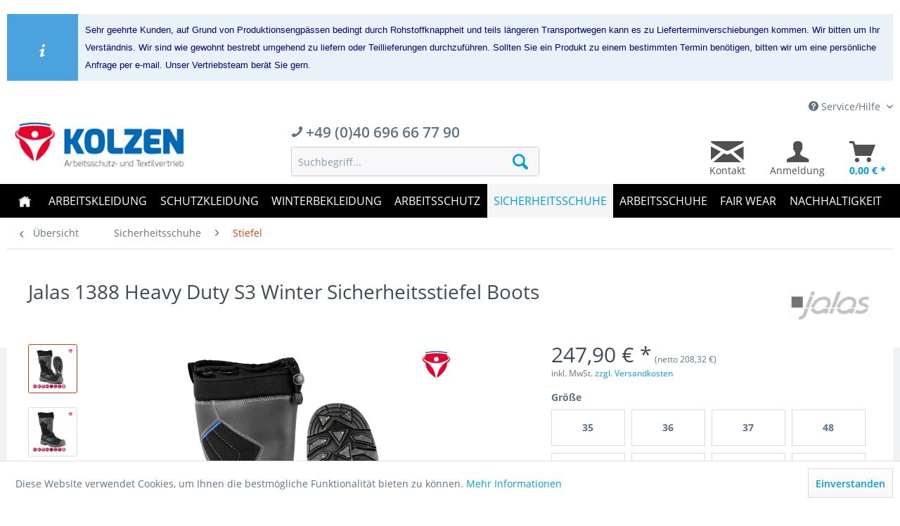

--- FILE ---
content_type: text/html; charset=UTF-8
request_url: https://www.arbeitsschutz-arbeitskleidung.de/jalas-1388-heavy-duty-s3-winter-sicherheitsstiefel-boots.html
body_size: 25966
content:
<!DOCTYPE html>
<html class="no-js" lang="de" itemscope="itemscope" itemtype="http://schema.org/WebPage">
<head>
<script>(function(w,d,s,l,i){w[l]=w[l]||[];w[l].push({'gtm.start':
new Date().getTime(),event:'gtm.js'});var f=d.getElementsByTagName(s)[0],
j=d.createElement(s),dl=l!='dataLayer'?'&l='+l:'';j.async=true;j.src=
'https://www.googletagmanager.com/gtm.js?id='+i+dl;f.parentNode.insertBefore(j,f);
})(window,document,'script','dataLayer','GTM-WQH8FP6');</script>
<meta charset="utf-8">
<meta name="author" content="" />
<meta name="robots" content="index,follow" />
<meta name="revisit-after" content="15 days" />
<meta name="keywords" content="Winter, Heavy, S3, Sicherheitsstiefel, Jalas, Duty, pro, Stahl
Passform:
 
normal
Gewicht, Nageldurchtrittschutz, Material
flexibler, Komposit, leichtem,
Extrem, Gr., Bereiche
harte Arbeitsbedingungen
Material:
 
Zehenschutzkappe, Bereiche
kalte, Freien
rutschige, Kälte
Rutschgefahr
Einsatzbereiche:
 
Im, Aufladung
Kontakt, Paar" />
<meta name="description" content="Extrem robuster Winter Sicherheitsstiefel extra leicht mit Zehenschutzkappe und Nageldurchtrittschutz
Die Jalas 1388 Heavy Duty sind S3 Win…" />
<meta property="og:type" content="product" />
<meta property="og:site_name" content=" " />
<meta property="og:url" content="https://www.arbeitsschutz-arbeitskleidung.de/jalas-1388-heavy-duty-s3-winter-sicherheitsstiefel-boots.html" />
<meta property="og:title" content="Jalas 1388 Heavy Duty S3 Winter Sicherheitsstiefel Boots" />
<meta property="og:description" content="Extrem robuster Winter Sicherheitsstiefel extra leicht mit Zehenschutzkappe und Nageldurchtrittschutz
Die Jalas 1388 Heavy Duty sind…" />
<meta property="og:image" content="https://www.arbeitsschutz-arbeitskleidung.de/media/image/d2/e6/3f/jalas-1388-heavy-duty-s3-winter-sicherheitsstiefel-boots-_0.jpg" />
<meta property="product:brand" content="Jalas" />
<meta property="product:price" content="247.9" />
<meta property="product:product_link" content="https://www.arbeitsschutz-arbeitskleidung.de/jalas-1388-heavy-duty-s3-winter-sicherheitsstiefel-boots.html" />
<meta name="twitter:card" content="product" />
<meta name="twitter:site" content=" " />
<meta name="twitter:title" content="Jalas 1388 Heavy Duty S3 Winter Sicherheitsstiefel Boots" />
<meta name="twitter:description" content="Extrem robuster Winter Sicherheitsstiefel extra leicht mit Zehenschutzkappe und Nageldurchtrittschutz
Die Jalas 1388 Heavy Duty sind…" />
<meta name="twitter:image" content="https://www.arbeitsschutz-arbeitskleidung.de/media/image/d2/e6/3f/jalas-1388-heavy-duty-s3-winter-sicherheitsstiefel-boots-_0.jpg" />
<meta itemprop="copyrightHolder" content=" " />
<meta itemprop="copyrightYear" content="2014" />
<meta itemprop="isFamilyFriendly" content="True" />
<meta itemprop="image" content="/themes/Frontend/TSResponsiveTwo/frontend/_public/src/img/logos/logo--tablet.png" />
<meta name="viewport" content="width=device-width, initial-scale=1.0, user-scalable=no">
<meta name="mobile-web-app-capable" content="yes">
<meta name="apple-mobile-web-app-title" content=" ">
<meta name="apple-mobile-web-app-capable" content="yes">
<meta name="apple-mobile-web-app-status-bar-style" content="default">
<link rel="apple-touch-icon-precomposed" href="/themes/Frontend/Responsive/frontend/_public/src/img/apple-touch-icon-precomposed.png">
<link rel="shortcut icon" href="/themes/Frontend/TSResponsiveTwo/frontend/_public/src/img/favicon.ico">
<meta name="msapplication-navbutton-color" content="#D9400B" />
<meta name="application-name" content=" " />
<meta name="msapplication-starturl" content="https://www.arbeitsschutz-arbeitskleidung.de/" />
<meta name="msapplication-window" content="width=1024;height=768" />
<meta name="msapplication-TileImage" content="/themes/Frontend/Responsive/frontend/_public/src/img/win-tile-image.png">
<meta name="msapplication-TileColor" content="#D9400B">
<meta name="theme-color" content="#D9400B" />
<link rel="canonical" href="https://www.arbeitsschutz-arbeitskleidung.de/jalas-1388-heavy-duty-s3-winter-sicherheitsstiefel-boots.html" />
<title itemprop="name">Jalas 1388 Heavy Duty S3 Winter Sicherheitsstiefel Boots |  </title>
<link href="/web/cache/1767597878_774bde3aefd3099050710fb7303fc8c3.css" media="all" rel="stylesheet" type="text/css" />
<link type="text/css" rel="stylesheet" href="/engine/Shopware/Plugins/Community/Frontend/WkVatOnProducts/Views/frontend/plugins/WkVatOnProducts/_resources/css/WkVatOnProducts.css" />
</head>
<body class="is--ctl-detail is--act-index" >
<noscript><iframe src="https://www.googletagmanager.com/ns.html?id=GTM-WQH8FP6" height="0" width="0" style="display:none;visibility:hidden"></iframe></noscript>
<div data-paypalUnifiedMetaDataContainer="true" data-paypalUnifiedRestoreOrderNumberUrl="https://www.arbeitsschutz-arbeitskleidung.de/widgets/PaypalUnifiedOrderNumber/restoreOrderNumber" class="is--hidden">
</div>
<div class="vai-collector-form">
<input type="hidden" name="visionaiOrderid" value=""/>
</div>
<div class="page-wrap">
<noscript class="noscript-main">
<div class="alert is--warning">
<div class="alert--icon">
<i class="icon--element icon--warning"></i>
</div>
<div class="alert--content">
Um &#x20; in vollem Umfang nutzen zu k&ouml;nnen, empfehlen wir Ihnen Javascript in Ihrem Browser zu aktiveren.
</div>
</div>
</noscript>
<header class="header-main 2do">
<div id="zp-notice-header-message">
<div class="zweipunkt-plugin alert is--info is--rounded">
<div class="alert--icon"><i class="icon--element icon--info"></i></div>
<div class="alert--content">
<font face="arial" style="" color="#000080" size="2">Sehr geehrte Kunden, auf Grund von Produktionsengpässen bedingt durch Rohstoffknappheit und teils längeren Transportwegen kann es zu Lieferterminverschiebungen kommen. Wir bitten um Ihr Verständnis. Wir sind wie gewohnt bestrebt umgehend zu liefern oder Teillieferungen durchzuführen.&nbsp;<span style="text-align: justify;">Sollten Sie ein Produkt zu einem bestimmten Termin benötigen, bitten wir um eine persönliche Anfrage per e-mail. Unser Vertriebsteam berät Sie gern.</span></font>
</div>
</div>
</div>
<div class="top-bar">
<div class="container block-group">
<nav class="top-bar--navigation block" role="menubar">

    



    

<div class="navigation--entry entry--service has--drop-down" role="menuitem" aria-haspopup="true" data-drop-down-menu="true">
<i class="icon--service"></i> Service/Hilfe
<ul class="service--list is--rounded" role="menu">
<li class="service--entry" role="menuitem">
<a class="service--link" href="https://www.arbeitsschutz-arbeitskleidung.de/retoure-tausch.html" title="RETOURE | TAUSCH" >
RETOURE | TAUSCH
</a>
</li>
<li class="service--entry" role="menuitem">
<a class="service--link" href="https://www.arbeitsschutz-arbeitskleidung.de/kontaktformular.html" title="Kontakt" target="_self">
Kontakt
</a>
</li>
<li class="service--entry" role="menuitem">
<a class="service--link" href="https://www.arbeitsschutz-arbeitskleidung.de/versand-zahlung.html" title="Versand | Zahlung" >
Versand | Zahlung
</a>
</li>
<li class="service--entry" role="menuitem">
<a class="service--link" href="https://www.arbeitsschutz-arbeitskleidung.de/widerrufsrecht.html" title="Widerrufsrecht" >
Widerrufsrecht
</a>
</li>
<li class="service--entry" role="menuitem">
<a class="service--link" href="https://www.arbeitsschutz-arbeitskleidung.de/ueber-kolzen-arbeitsschutz-und-textilvertrieb.html" title="Über Kolzen Arbeitsschutz- und Textilvertrieb" >
Über Kolzen Arbeitsschutz- und Textilvertrieb
</a>
</li>
<li class="service--entry" role="menuitem">
<a class="service--link" href="https://www.arbeitsschutz-arbeitskleidung.de/datenschutz.html" title="Datenschutz" >
Datenschutz
</a>
</li>
</ul>
</div>
</nav>
</div>
</div>
<div class="container header--navigation">
<div class="logo-main block-group" role="banner">
<div class="logo--shop block">
<a class="logo--link" href="https://www.arbeitsschutz-arbeitskleidung.de/" title="  - zur Startseite wechseln">
<picture>
<source srcset="/themes/Frontend/TSResponsiveTwo/frontend/_public/src/img/logos/logo--tablet.png" media="(min-width: 78.75em)">
<source srcset="/themes/Frontend/TSResponsiveTwo/frontend/_public/src/img/logos/logo--tablet.png" media="(min-width: 64em)">
<source srcset="/themes/Frontend/TSResponsiveTwo/frontend/_public/src/img/logos/logo--tablet.png" media="(min-width: 48em)">
<img srcset="/themes/Frontend/TSResponsiveTwo/frontend/_public/src/img/logos/logo--mobile.png" alt="  - zur Startseite wechseln" />
</picture>
</a>
</div>
</div>
<nav class="shop--navigation block-group">
<div class="tel-box">
<i class="icon--phone"></i>
<span>+49 (0)40 696 66 77 90</span>
</div>
<ul class="navigation--list block-group" role="menubar">
<li class="navigation--entry entry--menu-left" role="menuitem">
<a class="entry--link entry--trigger btn is--icon-left" href="#offcanvas--left" data-offcanvas="true" data-offCanvasSelector=".sidebar-main">
<i class="icon--menu"></i> Menü
</a>
</li>
<li class="navigation--entry entry--search" role="menuitem" data-search="true" aria-haspopup="true">
<a class="btn entry--link entry--trigger" href="#show-hide--search" title="Suche anzeigen / schließen">
<i class="icon--search"></i>
<span class="search--display">Suchen</span>
</a>
<form action="/search" method="get" class="main-search--form">
<input type="search" name="sSearch" class="main-search--field" autocomplete="off" autocapitalize="off" placeholder="Suchbegriff..." maxlength="30" />
<button type="submit" class="main-search--button">
<i class="icon--search"></i>
<span class="main-search--text">Suchen</span>
</button>
<div class="form--ajax-loader">&nbsp;</div>
</form>
<div class="main-search--results"></div>
</li>
<li class="navigation--entry entry--mail" role="menuitem">
        <a href="https://www.arbeitsschutz-arbeitskleidung.de/kontaktformular" title="Kontaktformular" class="btn is--icon-left entry--link mail--link">
            <i class="icon--mail"></i>            
                <span class="mail--display">
                    Kontakt
                </span>           
        </a>
    </li>






    <li class="navigation--entry entry--account" role="menuitem">
        
            <a href="https://www.arbeitsschutz-arbeitskleidung.de/account" title="Anmeldung" class="btn is--icon-left entry--link account--link">
                <i class="icon--account"></i>
                <span class="account--display">
                    Anmeldung
                </span>
            </a>
        
    </li>




    <li class="navigation--entry entry--cart" role="menuitem">
        <a class="btn is--icon-left cart--link" href="https://www.arbeitsschutz-arbeitskleidung.de/checkout/cart" title="Warenkorb">
            <span class="cart--display">
                                    Warenkorb
                            </span>

            <span class="badge is--primary is--minimal cart--quantity is--hidden">0</span>

            <i class="icon--basket"></i>

            <span class="cart--amount">
                0,00&nbsp;&euro; *
            </span>
			
        </a>
        <div class="ajax-loader">&nbsp;</div>
		
    </li>



</ul>
</nav>
<div class="container--ajax-cart" data-collapse-cart="true" data-displayMode="offcanvas"></div>
</div>
</header>
<nav class="navigation-main">
<div class="container" data-menu-scroller="true" data-listSelector=".navigation--list.container" data-viewPortSelector=".navigation--list-wrapper">
<div class="navigation--list-wrapper">
<ul class="navigation--list container" role="menubar" itemscope="itemscope" itemtype="http://schema.org/SiteNavigationElement">
<li class="navigation--entry is--home" role="menuitem"><a class="navigation--link is--first" href="https://www.arbeitsschutz-arbeitskleidung.de/" title="Home" itemprop="url"><span itemprop="name">Home</span></a></li><li class="navigation--entry" role="menuitem"><a class="navigation--link" href="https://www.arbeitsschutz-arbeitskleidung.de/arbeitskleidung/" title="Arbeitskleidung" itemprop="url"><span itemprop="name">Arbeitskleidung</span></a></li><li class="navigation--entry" role="menuitem"><a class="navigation--link" href="https://www.arbeitsschutz-arbeitskleidung.de/schutzkleidung/" title="Schutzkleidung" itemprop="url"><span itemprop="name">Schutzkleidung</span></a></li><li class="navigation--entry" role="menuitem"><a class="navigation--link" href="https://www.arbeitsschutz-arbeitskleidung.de/winterbekleidung/" title="Winterbekleidung" itemprop="url"><span itemprop="name">Winterbekleidung</span></a></li><li class="navigation--entry" role="menuitem"><a class="navigation--link" href="https://www.arbeitsschutz-arbeitskleidung.de/arbeitsschutz/" title="Arbeitsschutz" itemprop="url"><span itemprop="name">Arbeitsschutz</span></a></li><li class="navigation--entry is--active" role="menuitem"><a class="navigation--link is--active" href="https://www.arbeitsschutz-arbeitskleidung.de/sicherheitsschuhe/" title="Sicherheitsschuhe" itemprop="url"><span itemprop="name">Sicherheitsschuhe</span></a></li><li class="navigation--entry" role="menuitem"><a class="navigation--link" href="https://www.arbeitsschutz-arbeitskleidung.de/arbeitsschuhe/" title="Arbeitsschuhe" itemprop="url"><span itemprop="name">Arbeitsschuhe</span></a></li><li class="navigation--entry" role="menuitem"><a class="navigation--link" href="https://www.arbeitsschutz-arbeitskleidung.de/fair-wear/" title="Fair Wear" itemprop="url"><span itemprop="name">Fair Wear</span></a></li><li class="navigation--entry" role="menuitem"><a class="navigation--link" href="https://www.arbeitsschutz-arbeitskleidung.de/nachhaltigkeit/" title="Nachhaltigkeit" itemprop="url"><span itemprop="name">Nachhaltigkeit</span></a></li>            </ul>
</div>
</div>
</nav>
<section class="content-main container block-group">
<nav class="content--breadcrumb block">
<a class="breadcrumb--button breadcrumb--link" href="https://www.arbeitsschutz-arbeitskleidung.de/sicherheitsschuhe/stiefel/" title="Übersicht">
<i class="icon--arrow-left"></i>
<span class="breadcrumb--title">Übersicht</span>
</a>
<ul class="breadcrumb--list" role="menu" itemscope itemtype="http://schema.org/BreadcrumbList">
<li class="breadcrumb--entry" itemprop="itemListElement" itemscope itemtype="http://schema.org/ListItem">
<a class="breadcrumb--link" href="https://www.arbeitsschutz-arbeitskleidung.de/sicherheitsschuhe/" title="Sicherheitsschuhe" itemprop="item">
<link itemprop="url" href="https://www.arbeitsschutz-arbeitskleidung.de/sicherheitsschuhe/" />
<span class="breadcrumb--title" itemprop="name">Sicherheitsschuhe</span>
</a>
<meta itemprop="position" content="0" />
</li>
<li class="breadcrumb--separator">
<i class="icon--arrow-right"></i>
</li>
<li class="breadcrumb--entry is--active" itemprop="itemListElement" itemscope itemtype="http://schema.org/ListItem">
<a class="breadcrumb--link" href="https://www.arbeitsschutz-arbeitskleidung.de/sicherheitsschuhe/stiefel/" title="Stiefel" itemprop="item">
<link itemprop="url" href="https://www.arbeitsschutz-arbeitskleidung.de/sicherheitsschuhe/stiefel/" />
<span class="breadcrumb--title" itemprop="name">Stiefel</span>
</a>
<meta itemprop="position" content="1" />
</li>
</ul>
</nav>
<nav class="product--navigation">
<a href="#" class="navigation--link link--prev">
<div class="link--prev-button">
<span class="link--prev-inner">Zurück</span>
</div>
<div class="image--wrapper">
<div class="image--container"></div>
</div>
</a>
<a href="#" class="navigation--link link--next">
<div class="link--next-button">
<span class="link--next-inner">Vor</span>
</div>
<div class="image--wrapper">
<div class="image--container"></div>
</div>
</a>
</nav>
<div class="content-main--inner">
<aside class="sidebar-main off-canvas">
<div class="navigation--smartphone">
<ul class="navigation--list ">
<li class="navigation--entry entry--close-off-canvas">
<a href="#close-categories-menu" title="Menü schließen" class="navigation--link">
Menü schließen <i class="icon--arrow-right"></i>
</a>
</li>
</ul>
<div class="mobile--switches">

    



    

</div>
</div>
<div class="sidebar--categories-wrapper" data-subcategory-nav="true" data-mainCategoryId="3" data-categoryId="1358" data-fetchUrl="/widgets/listing/getCategory/categoryId/1358">
<div class="categories--headline navigation--headline">
Kategorien
</div>
<div class="sidebar--categories-navigation">
<ul class="sidebar--navigation categories--navigation navigation--list is--drop-down is--level0 is--rounded" role="menu">
<li class="navigation--entry has--sub-children" role="menuitem">
<a class="navigation--link link--go-forward" href="https://www.arbeitsschutz-arbeitskleidung.de/arbeitskleidung/" data-categoryId="1203" data-fetchUrl="/widgets/listing/getCategory/categoryId/1203" title="Arbeitskleidung" >
Arbeitskleidung
<span class="is--icon-right">
<i class="icon--arrow-right"></i>
</span>
</a>
</li>
<li class="navigation--entry has--sub-children" role="menuitem">
<a class="navigation--link link--go-forward" href="https://www.arbeitsschutz-arbeitskleidung.de/schutzkleidung/" data-categoryId="1226" data-fetchUrl="/widgets/listing/getCategory/categoryId/1226" title="Schutzkleidung" >
Schutzkleidung
<span class="is--icon-right">
<i class="icon--arrow-right"></i>
</span>
</a>
</li>
<li class="navigation--entry has--sub-children" role="menuitem">
<a class="navigation--link link--go-forward" href="https://www.arbeitsschutz-arbeitskleidung.de/winterbekleidung/" data-categoryId="1293" data-fetchUrl="/widgets/listing/getCategory/categoryId/1293" title="Winterbekleidung" >
Winterbekleidung
<span class="is--icon-right">
<i class="icon--arrow-right"></i>
</span>
</a>
</li>
<li class="navigation--entry has--sub-children" role="menuitem">
<a class="navigation--link link--go-forward" href="https://www.arbeitsschutz-arbeitskleidung.de/shirts-co./" data-categoryId="1281" data-fetchUrl="/widgets/listing/getCategory/categoryId/1281" title="Shirts &amp; Co." >
Shirts & Co.
<span class="is--icon-right">
<i class="icon--arrow-right"></i>
</span>
</a>
</li>
<li class="navigation--entry has--sub-children" role="menuitem">
<a class="navigation--link link--go-forward" href="https://www.arbeitsschutz-arbeitskleidung.de/arbeitsschutz/" data-categoryId="1270" data-fetchUrl="/widgets/listing/getCategory/categoryId/1270" title="Arbeitsschutz" >
Arbeitsschutz
<span class="is--icon-right">
<i class="icon--arrow-right"></i>
</span>
</a>
</li>
<li class="navigation--entry is--active has--sub-categories has--sub-children" role="menuitem">
<a class="navigation--link is--active has--sub-categories link--go-forward" href="https://www.arbeitsschutz-arbeitskleidung.de/sicherheitsschuhe/" data-categoryId="1182" data-fetchUrl="/widgets/listing/getCategory/categoryId/1182" title="Sicherheitsschuhe" >
Sicherheitsschuhe
<span class="is--icon-right">
<i class="icon--arrow-right"></i>
</span>
</a>
<ul class="sidebar--navigation categories--navigation navigation--list is--level1 is--rounded" role="menu">
<li class="navigation--entry has--sub-children" role="menuitem">
<a class="navigation--link link--go-forward" href="https://www.arbeitsschutz-arbeitskleidung.de/sicherheitsschuhe/abeba/" data-categoryId="1193" data-fetchUrl="/widgets/listing/getCategory/categoryId/1193" title="Abeba" >
Abeba
<span class="is--icon-right">
<i class="icon--arrow-right"></i>
</span>
</a>
</li>
<li class="navigation--entry" role="menuitem">
<a class="navigation--link" href="https://www.arbeitsschutz-arbeitskleidung.de/sicherheitsschuhe/birkenstock/" data-categoryId="2060" data-fetchUrl="/widgets/listing/getCategory/categoryId/2060" title="Birkenstock" >
Birkenstock
</a>
</li>
<li class="navigation--entry has--sub-children" role="menuitem">
<a class="navigation--link link--go-forward" href="https://www.arbeitsschutz-arbeitskleidung.de/sicherheitsschuhe/base/" data-categoryId="1340" data-fetchUrl="/widgets/listing/getCategory/categoryId/1340" title="Base" >
Base
<span class="is--icon-right">
<i class="icon--arrow-right"></i>
</span>
</a>
</li>
<li class="navigation--entry has--sub-children" role="menuitem">
<a class="navigation--link link--go-forward" href="https://www.arbeitsschutz-arbeitskleidung.de/sicherheitsschuhe/ftg/" data-categoryId="1989" data-fetchUrl="/widgets/listing/getCategory/categoryId/1989" title="FTG" >
FTG
<span class="is--icon-right">
<i class="icon--arrow-right"></i>
</span>
</a>
</li>
<li class="navigation--entry has--sub-children" role="menuitem">
<a class="navigation--link link--go-forward" href="https://www.arbeitsschutz-arbeitskleidung.de/sicherheitsschuhe/giasco/" data-categoryId="2110" data-fetchUrl="/widgets/listing/getCategory/categoryId/2110" title="Giasco" >
Giasco
<span class="is--icon-right">
<i class="icon--arrow-right"></i>
</span>
</a>
</li>
<li class="navigation--entry has--sub-children" role="menuitem">
<a class="navigation--link link--go-forward" href="https://www.arbeitsschutz-arbeitskleidung.de/sicherheitsschuhe/jalas/" data-categoryId="1183" data-fetchUrl="/widgets/listing/getCategory/categoryId/1183" title="Jalas" >
Jalas
<span class="is--icon-right">
<i class="icon--arrow-right"></i>
</span>
</a>
</li>
<li class="navigation--entry has--sub-children" role="menuitem">
<a class="navigation--link link--go-forward" href="https://www.arbeitsschutz-arbeitskleidung.de/sicherheitsschuhe/lemaitre/" data-categoryId="1717" data-fetchUrl="/widgets/listing/getCategory/categoryId/1717" title="Lemaitre" >
Lemaitre
<span class="is--icon-right">
<i class="icon--arrow-right"></i>
</span>
</a>
</li>
<li class="navigation--entry" role="menuitem">
<a class="navigation--link" href="https://www.arbeitsschutz-arbeitskleidung.de/sicherheitsschuhe/schuetze/" data-categoryId="2218" data-fetchUrl="/widgets/listing/getCategory/categoryId/2218" title="Schütze" >
Schütze
</a>
</li>
<li class="navigation--entry has--sub-children" role="menuitem">
<a class="navigation--link link--go-forward" href="https://www.arbeitsschutz-arbeitskleidung.de/sicherheitsschuhe/stabilus/" data-categoryId="1362" data-fetchUrl="/widgets/listing/getCategory/categoryId/1362" title="Stabilus" >
Stabilus
<span class="is--icon-right">
<i class="icon--arrow-right"></i>
</span>
</a>
</li>
<li class="navigation--entry has--sub-children" role="menuitem">
<a class="navigation--link link--go-forward" href="https://www.arbeitsschutz-arbeitskleidung.de/sicherheitsschuhe/u-power/" data-categoryId="2177" data-fetchUrl="/widgets/listing/getCategory/categoryId/2177" title="U-Power" >
U-Power
<span class="is--icon-right">
<i class="icon--arrow-right"></i>
</span>
</a>
</li>
<li class="navigation--entry has--sub-children" role="menuitem">
<a class="navigation--link link--go-forward" href="https://www.arbeitsschutz-arbeitskleidung.de/sicherheitsschuhe/workmaster/" data-categoryId="2064" data-fetchUrl="/widgets/listing/getCategory/categoryId/2064" title="Workmaster" >
Workmaster
<span class="is--icon-right">
<i class="icon--arrow-right"></i>
</span>
</a>
</li>
<li class="navigation--entry has--sub-children" role="menuitem">
<a class="navigation--link link--go-forward" href="https://www.arbeitsschutz-arbeitskleidung.de/sicherheitsschuhe/perf/" data-categoryId="1456" data-fetchUrl="/widgets/listing/getCategory/categoryId/1456" title="Perf" >
Perf
<span class="is--icon-right">
<i class="icon--arrow-right"></i>
</span>
</a>
</li>
<li class="navigation--entry" role="menuitem">
<a class="navigation--link" href="https://www.arbeitsschutz-arbeitskleidung.de/sicherheitsschuhe/dielektrische-schutzschuhe/" data-categoryId="2112" data-fetchUrl="/widgets/listing/getCategory/categoryId/2112" title="Dielektrische Schutzschuhe" >
Dielektrische Schutzschuhe
</a>
</li>
<li class="navigation--entry has--sub-children" role="menuitem">
<a class="navigation--link link--go-forward" href="https://www.arbeitsschutz-arbeitskleidung.de/sicherheitsschuhe/esd-din-en-61340/" data-categoryId="1371" data-fetchUrl="/widgets/listing/getCategory/categoryId/1371" title="ESD DIN EN 61340" >
ESD DIN EN 61340
<span class="is--icon-right">
<i class="icon--arrow-right"></i>
</span>
</a>
</li>
<li class="navigation--entry" role="menuitem">
<a class="navigation--link" href="https://www.arbeitsschutz-arbeitskleidung.de/sicherheitsschuhe/clogs/" data-categoryId="1573" data-fetchUrl="/widgets/listing/getCategory/categoryId/1573" title="Clogs" >
Clogs
</a>
</li>
<li class="navigation--entry" role="menuitem">
<a class="navigation--link" href="https://www.arbeitsschutz-arbeitskleidung.de/sicherheitsschuhe/sandalen/" data-categoryId="1572" data-fetchUrl="/widgets/listing/getCategory/categoryId/1572" title="Sandalen" >
Sandalen
</a>
</li>
<li class="navigation--entry" role="menuitem">
<a class="navigation--link" href="https://www.arbeitsschutz-arbeitskleidung.de/sicherheitsschuhe/halbschuhe/" data-categoryId="1357" data-fetchUrl="/widgets/listing/getCategory/categoryId/1357" title="Halbschuhe" >
Halbschuhe
</a>
</li>
<li class="navigation--entry is--active" role="menuitem">
<a class="navigation--link is--active" href="https://www.arbeitsschutz-arbeitskleidung.de/sicherheitsschuhe/stiefel/" data-categoryId="1358" data-fetchUrl="/widgets/listing/getCategory/categoryId/1358" title="Stiefel" >
Stiefel
</a>
</li>
<li class="navigation--entry" role="menuitem">
<a class="navigation--link" href="https://www.arbeitsschutz-arbeitskleidung.de/sicherheitsschuhe/gummistiefel/" data-categoryId="1381" data-fetchUrl="/widgets/listing/getCategory/categoryId/1381" title="Gummistiefel" >
Gummistiefel
</a>
</li>
<li class="navigation--entry" role="menuitem">
<a class="navigation--link" href="https://www.arbeitsschutz-arbeitskleidung.de/sicherheitsschuhe/pflege-schutz/" data-categoryId="1705" data-fetchUrl="/widgets/listing/getCategory/categoryId/1705" title="Pflege | Schutz" >
Pflege | Schutz
</a>
</li>
</ul>
</li>
<li class="navigation--entry" role="menuitem">
<a class="navigation--link" href="https://www.arbeitsschutz-arbeitskleidung.de/einfache-schuhe/" data-categoryId="1464" data-fetchUrl="/widgets/listing/getCategory/categoryId/1464" title="Einfache Schuhe" >
Einfache Schuhe
</a>
</li>
<li class="navigation--entry has--sub-children" role="menuitem">
<a class="navigation--link link--go-forward" href="https://www.arbeitsschutz-arbeitskleidung.de/arbeitsschuhe/" data-categoryId="1204" data-fetchUrl="/widgets/listing/getCategory/categoryId/1204" title="Arbeitsschuhe" >
Arbeitsschuhe
<span class="is--icon-right">
<i class="icon--arrow-right"></i>
</span>
</a>
</li>
<li class="navigation--entry has--sub-children" role="menuitem">
<a class="navigation--link link--go-forward" href="https://www.arbeitsschutz-arbeitskleidung.de/gastronomie/" data-categoryId="1924" data-fetchUrl="/widgets/listing/getCategory/categoryId/1924" title="Gastronomie" >
Gastronomie
<span class="is--icon-right">
<i class="icon--arrow-right"></i>
</span>
</a>
</li>
<li class="navigation--entry" role="menuitem">
<a class="navigation--link" href="https://www.arbeitsschutz-arbeitskleidung.de/sonderanfertigung/" data-categoryId="1667" data-fetchUrl="/widgets/listing/getCategory/categoryId/1667" title="Sonderanfertigung" >
Sonderanfertigung
</a>
</li>
<li class="navigation--entry" role="menuitem">
<a class="navigation--link" href="https://www.arbeitsschutz-arbeitskleidung.de/fair-wear/" data-categoryId="1871" data-fetchUrl="/widgets/listing/getCategory/categoryId/1871" title="Fair Wear" >
Fair Wear
</a>
</li>
<li class="navigation--entry" role="menuitem">
<a class="navigation--link" href="https://www.arbeitsschutz-arbeitskleidung.de/nachhaltigkeit/" data-categoryId="1815" data-fetchUrl="/widgets/listing/getCategory/categoryId/1815" title="Nachhaltigkeit" >
Nachhaltigkeit
</a>
</li>
<li class="navigation--entry has--sub-children" role="menuitem">
<a class="navigation--link link--go-forward" href="https://www.arbeitsschutz-arbeitskleidung.de/presse-news/" data-categoryId="1151" data-fetchUrl="/widgets/listing/getCategory/categoryId/1151" title="PRESSE | NEWS" >
PRESSE | NEWS
<span class="is--icon-right">
<i class="icon--arrow-right"></i>
</span>
</a>
</li>
<li class="navigation--entry has--sub-children" role="menuitem">
<a class="navigation--link link--go-forward" href="https://www.arbeitsschutz-arbeitskleidung.de/regional/" data-categoryId="1872" data-fetchUrl="/widgets/listing/getCategory/categoryId/1872" title="Regional" >
Regional
<span class="is--icon-right">
<i class="icon--arrow-right"></i>
</span>
</a>
</li>
<li class="navigation--entry has--sub-children" role="menuitem">
<a class="navigation--link link--go-forward" href="https://www.arbeitsschutz-arbeitskleidung.de/risikobewertung/" data-categoryId="2040" data-fetchUrl="/widgets/listing/getCategory/categoryId/2040" title="Risikobewertung" >
Risikobewertung
<span class="is--icon-right">
<i class="icon--arrow-right"></i>
</span>
</a>
</li>
</ul>
</div>
<div class="shop-sites--container is--rounded">
<div class="shop-sites--headline navigation--headline">
Informationen
</div>
<ul class="shop-sites--navigation sidebar--navigation navigation--list is--drop-down is--level0" role="menu">
<li class="navigation--entry" role="menuitem">
<a class="navigation--link" href="https://www.arbeitsschutz-arbeitskleidung.de/retoure-tausch.html" title="RETOURE | TAUSCH" data-categoryId="56" data-fetchUrl="/widgets/listing/getCustomPage/pageId/56" >
RETOURE | TAUSCH
</a>
</li>
<li class="navigation--entry" role="menuitem">
<a class="navigation--link" href="https://www.arbeitsschutz-arbeitskleidung.de/kontaktformular.html" title="Kontakt" data-categoryId="1" data-fetchUrl="/widgets/listing/getCustomPage/pageId/1" target="_self">
Kontakt
</a>
</li>
<li class="navigation--entry" role="menuitem">
<a class="navigation--link" href="https://www.arbeitsschutz-arbeitskleidung.de/versand-zahlung.html" title="Versand | Zahlung" data-categoryId="6" data-fetchUrl="/widgets/listing/getCustomPage/pageId/6" >
Versand | Zahlung
</a>
</li>
<li class="navigation--entry" role="menuitem">
<a class="navigation--link" href="https://www.arbeitsschutz-arbeitskleidung.de/widerrufsrecht.html" title="Widerrufsrecht" data-categoryId="8" data-fetchUrl="/widgets/listing/getCustomPage/pageId/8" >
Widerrufsrecht
</a>
</li>
<li class="navigation--entry" role="menuitem">
<a class="navigation--link" href="https://www.arbeitsschutz-arbeitskleidung.de/ueber-kolzen-arbeitsschutz-und-textilvertrieb.html" title="Über Kolzen Arbeitsschutz- und Textilvertrieb" data-categoryId="9" data-fetchUrl="/widgets/listing/getCustomPage/pageId/9" >
Über Kolzen Arbeitsschutz- und Textilvertrieb
</a>
</li>
<li class="navigation--entry" role="menuitem">
<a class="navigation--link" href="https://www.arbeitsschutz-arbeitskleidung.de/datenschutz.html" title="Datenschutz" data-categoryId="45" data-fetchUrl="/widgets/listing/getCustomPage/pageId/45" >
Datenschutz
</a>
</li>
</ul>
</div>
</div>
<h3 style="text-align:center"><a href="https://www.arbeitsschutz-arbeitskleidung.de/sicherheitsschuhe-fuer-alle-branchen-beratung-vertrieb/" target="_self">Produktberater Sicherheitsschuhe</a></h3>
<div class=""><a href="https://www.arbeitsschutz-arbeitskleidung.de/sicherheitsschuhe-fuer-alle-branchen-beratung-vertrieb/" target="_self"><img src="https://www.arbeitsschutz-arbeitskleidung.de/_extern/sicherheitsschuhe_berater_banner.jpg" alt="Produktberater Sicherheitsschuhe" title="Produktberater Sicherheitsschuhe" border="0"></a></div>
</aside>
<div class="content--wrapper">
<div class="content product--details" itemscope itemtype="http://schema.org/Product" data-product-navigation="/widgets/listing/productNavigation" data-category-id="1358" data-main-ordernumber="JA001388035" data-ajax-wishlist="true" data-compare-ajax="true" data-ajax-variants-container="true">
<header class="product--header">
<div class="product--info">
<h1 class="product--title" itemprop="name">
Jalas 1388 Heavy Duty S3 Winter Sicherheitsstiefel Boots
</h1>
<div class="product--supplier">
<a href="https://www.arbeitsschutz-arbeitskleidung.de/jalas/" title="Weitere Artikel von Jalas" class="product--supplier-link">
<img src="https://www.arbeitsschutz-arbeitskleidung.de/media/image/cf/23/1d/jalas_sicherheitsschuhe_logo_2.jpg" alt="Jalas">
</a>
</div>
<div class="product--rating-container">
<a href="#product--publish-comment" class="product--rating-link" rel="nofollow" title="Bewertung abgeben">
<span class="product--rating">
</span>
</a>
</div>
</div>
</header>
<div class="product--detail-upper block-group">
<div class="product--image-container image-slider product--image-zoom" data-image-slider="true" data-image-gallery="true" data-maxZoom="2" data-thumbnails=".image--thumbnails" >
<div class="image--thumbnails image-slider--thumbnails">
<div class="image-slider--thumbnails-slide">
<a href="https://www.arbeitsschutz-arbeitskleidung.de/media/image/d2/e6/3f/jalas-1388-heavy-duty-s3-winter-sicherheitsstiefel-boots-_0.jpg" title="Vorschau: Jalas 1388 Heavy Duty S3 Winter Sicherheitsstiefel Boots" class="thumbnail--link is--active">
<img srcset="https://www.arbeitsschutz-arbeitskleidung.de/media/image/ba/e0/f0/jalas-1388-heavy-duty-s3-winter-sicherheitsstiefel-boots-_0_300x300.jpg, https://www.arbeitsschutz-arbeitskleidung.de/media/image/6e/6c/24/jalas-1388-heavy-duty-s3-winter-sicherheitsstiefel-boots-_0_300x300@2x.jpg 2x" alt="Vorschau: Jalas 1388 Heavy Duty S3 Winter Sicherheitsstiefel Boots" title="Vorschau: Jalas 1388 Heavy Duty S3 Winter Sicherheitsstiefel Boots" class="thumbnail--image" />
</a>
<a href="https://www.arbeitsschutz-arbeitskleidung.de/media/image/42/b4/25/jalas-1388-heavy-duty-s3-winter-sicherheitsstiefel-boots-_1.jpg" title="Vorschau: Jalas 1388 Heavy Duty S3 Winter Sicherheitsstiefel Boots" class="thumbnail--link">
<img srcset="https://www.arbeitsschutz-arbeitskleidung.de/media/image/87/32/07/jalas-1388-heavy-duty-s3-winter-sicherheitsstiefel-boots-_1_300x300.jpg, https://www.arbeitsschutz-arbeitskleidung.de/media/image/f6/67/2f/jalas-1388-heavy-duty-s3-winter-sicherheitsstiefel-boots-_1_300x300@2x.jpg 2x" alt="Vorschau: Jalas 1388 Heavy Duty S3 Winter Sicherheitsstiefel Boots" title="Vorschau: Jalas 1388 Heavy Duty S3 Winter Sicherheitsstiefel Boots" class="thumbnail--image" />
</a>
</div>
</div>
<div class="image-slider--container"><div class="image-slider--slide"><div class="image--box image-slider--item"><span class="image--element"data-img-large="https://www.arbeitsschutz-arbeitskleidung.de/media/image/e9/76/ba/jalas-1388-heavy-duty-s3-winter-sicherheitsstiefel-boots-_0_1280x1280.jpg"data-img-small="https://www.arbeitsschutz-arbeitskleidung.de/media/image/ba/e0/f0/jalas-1388-heavy-duty-s3-winter-sicherheitsstiefel-boots-_0_300x300.jpg"data-img-original="https://www.arbeitsschutz-arbeitskleidung.de/media/image/d2/e6/3f/jalas-1388-heavy-duty-s3-winter-sicherheitsstiefel-boots-_0.jpg"data-alt="Jalas 1388 Heavy Duty S3 Winter Sicherheitsstiefel Boots"><span class="image--media"><img srcset="https://www.arbeitsschutz-arbeitskleidung.de/media/image/1d/36/0c/jalas-1388-heavy-duty-s3-winter-sicherheitsstiefel-boots-_0_800x800.jpg, https://www.arbeitsschutz-arbeitskleidung.de/media/image/b0/7a/18/jalas-1388-heavy-duty-s3-winter-sicherheitsstiefel-boots-_0_800x800@2x.jpg 2x" alt="Jalas 1388 Heavy Duty S3 Winter Sicherheitsstiefel Boots" itemprop="image" /></span></span></div><div class="image--box image-slider--item"><span class="image--element"data-img-large="https://www.arbeitsschutz-arbeitskleidung.de/media/image/33/f2/26/jalas-1388-heavy-duty-s3-winter-sicherheitsstiefel-boots-_1_1280x1280.jpg"data-img-small="https://www.arbeitsschutz-arbeitskleidung.de/media/image/87/32/07/jalas-1388-heavy-duty-s3-winter-sicherheitsstiefel-boots-_1_300x300.jpg"data-img-original="https://www.arbeitsschutz-arbeitskleidung.de/media/image/42/b4/25/jalas-1388-heavy-duty-s3-winter-sicherheitsstiefel-boots-_1.jpg"data-alt="Jalas 1388 Heavy Duty S3 Winter Sicherheitsstiefel Boots"><span class="image--media"><img srcset="https://www.arbeitsschutz-arbeitskleidung.de/media/image/fd/f6/50/jalas-1388-heavy-duty-s3-winter-sicherheitsstiefel-boots-_1_800x800.jpg, https://www.arbeitsschutz-arbeitskleidung.de/media/image/1d/3f/5c/jalas-1388-heavy-duty-s3-winter-sicherheitsstiefel-boots-_1_800x800@2x.jpg 2x" alt="Jalas 1388 Heavy Duty S3 Winter Sicherheitsstiefel Boots" itemprop="image" /></span></span></div></div></div>
<div class="image--dots image-slider--dots panel--dot-nav">
<a href="#" class="dot--link">&nbsp;</a>
<a href="#" class="dot--link">&nbsp;</a>
</div>
</div>
<div class="sovido-mobile-lightbox-text" style="display: none;">
<div class="sovido-video" data-lightbox
data-preview-image-url="/engine/Shopware/Plugins/Community/Frontend/SovidoSovido/Views/frontend/_public/src/img/buttons/text_button_play_de.png" data-hide-play-button
data-account="547e0d873166350012390000" data-embed-code="4066-547e0e0831663500183c0000" style='height: 20px;'>
</div>
</div>
<div class="product--buybox block is--wide">
<meta itemprop="brand" content="Jalas"/>
<div itemprop="offers" itemscope itemtype="http://schema.org/Offer" class="buybox--inner">
<meta itemprop="priceCurrency" content="EUR"/>
<div class="product--price price--default">
<span class="price--content content--default">
<meta itemprop="price" content="247.9">
247,90&nbsp;&euro; *
</span>
<span class="wkvopVat">(netto 208,32&nbsp;&euro;)</span>
</div>
<p class="product--tax" data-content="" data-modalbox="true" data-targetSelector="a" data-mode="ajax">
inkl. MwSt. <a title="Versandkosten" href="https://www.arbeitsschutz-arbeitskleidung.de/versand-zahlung.html" style="text-decoration:underline">zzgl. Versandkosten</a>
</p>
<div class="product--configurator">
<div class="configurator--variant">
<form method="post" action="https://www.arbeitsschutz-arbeitskleidung.de/jalas-1388-heavy-duty-s3-winter-sicherheitsstiefel-boots.html" class="configurator--form">
<div class="variant--group">
<p class="variant--name">Größe</p>
<div class="variant--option">
<input type="radio"
class="option--input"
id="group[264][17428]"
name="group[264]"
value="17428"
title="35"
data-ajax-select-variants="true"                                                                                                               />
<label for="group[264][17428]" class="option--label">
35
</label>
</div>
<div class="variant--option">
<input type="radio"
class="option--input"
id="group[264][15738]"
name="group[264]"
value="15738"
title="36"
data-ajax-select-variants="true"                                                                                                               />
<label for="group[264][15738]" class="option--label">
36
</label>
</div>
<div class="variant--option">
<input type="radio"
class="option--input"
id="group[264][17415]"
name="group[264]"
value="17415"
title="37"
data-ajax-select-variants="true"                                                                                                               />
<label for="group[264][17415]" class="option--label">
37
</label>
</div>
<div class="variant--option">
<input type="radio"
class="option--input"
id="group[264][15196]"
name="group[264]"
value="15196"
title="48"
data-ajax-select-variants="true"                                                                                                               />
<label for="group[264][15196]" class="option--label">
48
</label>
</div>
<div class="variant--option">
<input type="radio"
class="option--input"
id="group[264][15412]"
name="group[264]"
value="15412"
title="38"
data-ajax-select-variants="true"                                                                                                               />
<label for="group[264][15412]" class="option--label">
38
</label>
</div>
<div class="variant--option">
<input type="radio"
class="option--input"
id="group[264][17420]"
name="group[264]"
value="17420"
title="39"
data-ajax-select-variants="true"                                                                                                               />
<label for="group[264][17420]" class="option--label">
39
</label>
</div>
<div class="variant--option">
<input type="radio"
class="option--input"
id="group[264][15413]"
name="group[264]"
value="15413"
title="40"
data-ajax-select-variants="true"                                                                                                               />
<label for="group[264][15413]" class="option--label">
40
</label>
</div>
<div class="variant--option">
<input type="radio"
class="option--input"
id="group[264][17418]"
name="group[264]"
value="17418"
title="41"
data-ajax-select-variants="true"                                                                                                               />
<label for="group[264][17418]" class="option--label">
41
</label>
</div>
<div class="variant--option">
<input type="radio"
class="option--input"
id="group[264][15357]"
name="group[264]"
value="15357"
title="42"
data-ajax-select-variants="true"                                                                                                               />
<label for="group[264][15357]" class="option--label">
42
</label>
</div>
<div class="variant--option">
<input type="radio"
class="option--input"
id="group[264][17416]"
name="group[264]"
value="17416"
title="43"
data-ajax-select-variants="true"                                                                                                               />
<label for="group[264][17416]" class="option--label">
43
</label>
</div>
<div class="variant--option">
<input type="radio"
class="option--input"
id="group[264][15194]"
name="group[264]"
value="15194"
title="44"
data-ajax-select-variants="true"                                                                                                               />
<label for="group[264][15194]" class="option--label">
44
</label>
</div>
<div class="variant--option">
<input type="radio"
class="option--input"
id="group[264][17417]"
name="group[264]"
value="17417"
title="45"
data-ajax-select-variants="true"                                                                                                               />
<label for="group[264][17417]" class="option--label">
45
</label>
</div>
<div class="variant--option">
<input type="radio"
class="option--input"
id="group[264][15195]"
name="group[264]"
value="15195"
title="46"
data-ajax-select-variants="true"                                                                                                               />
<label for="group[264][15195]" class="option--label">
46
</label>
</div>
<div class="variant--option">
<input type="radio"
class="option--input"
id="group[264][17419]"
name="group[264]"
value="17419"
title="47"
data-ajax-select-variants="true"                                                                                                               />
<label for="group[264][17419]" class="option--label">
47
</label>
</div>
</div>
</form>
</div>
</div>
<div class="shopsy--passform">
<div class="shopsy--passform-top">
Kunden meinen, dieser Artikel fällt wie folgt aus:
</div>
<div class="shopsy--passform-middle">
<div class="passform--middle-col1 passform--middle-col1-own"></div>
<div class="passform--middle-col2"></div>
<div class="passform--middle-col3"></div>
<div class="passform--middle-col4"></div>
<div class="passform--middle-col5"></div>
<div class="passform--middle-slider">
<div style="left:50%;"
class="passform--middle-icon">
</div>
</div>
</div>
<div class="shopsy--passform-bottom">
<div class="passform--bottom-col1">
Fällt klein aus
</div>
<div class="passform--bottom-col2">
Passt gut
</div>
<div class="passform--bottom-col3">
Fällt groß aus
</div>
</div>
<div class="shopsy--passform-flyover">
<div class="shopsy--passform-flyover-bg shopsy--passform-flyover-bg-own"></div>
<p>Dieser Artikel hat noch keine Kundenbewertungen</p>
</div>
</div>
<form name="sAddToBasket" method="post" action="https://www.arbeitsschutz-arbeitskleidung.de/checkout/addArticle" class="buybox--form" data-add-article="true" data-eventName="submit" data-showModal="false" data-addArticleUrl="https://www.arbeitsschutz-arbeitskleidung.de/checkout/ajaxAddArticleCart">
<input type="hidden" name="sActionIdentifier" value=""/>
<input type="hidden" name="sAddAccessories" id="sAddAccessories" value=""/>
<input type="hidden" name="sAdd" value="JA001388035"/>
<div class="buybox--button-container block-group">
<div class="buybox--quantity block">
<div class="select-field">
<select id="sQuantity" name="sQuantity" class="quantity--select">
<option value="1">1</option>
<option value="2">2</option>
<option value="3">3</option>
<option value="4">4</option>
<option value="5">5</option>
<option value="6">6</option>
<option value="7">7</option>
<option value="8">8</option>
<option value="9">9</option>
<option value="10">10</option>
<option value="11">11</option>
<option value="12">12</option>
<option value="13">13</option>
<option value="14">14</option>
<option value="15">15</option>
<option value="16">16</option>
<option value="17">17</option>
<option value="18">18</option>
<option value="19">19</option>
<option value="20">20</option>
<option value="21">21</option>
<option value="22">22</option>
<option value="23">23</option>
<option value="24">24</option>
<option value="25">25</option>
<option value="26">26</option>
<option value="27">27</option>
<option value="28">28</option>
<option value="29">29</option>
<option value="30">30</option>
<option value="31">31</option>
<option value="32">32</option>
<option value="33">33</option>
<option value="34">34</option>
<option value="35">35</option>
<option value="36">36</option>
<option value="37">37</option>
<option value="38">38</option>
<option value="39">39</option>
<option value="40">40</option>
<option value="41">41</option>
<option value="42">42</option>
<option value="43">43</option>
<option value="44">44</option>
<option value="45">45</option>
<option value="46">46</option>
<option value="47">47</option>
<option value="48">48</option>
<option value="49">49</option>
<option value="50">50</option>
<option value="51">51</option>
<option value="52">52</option>
<option value="53">53</option>
<option value="54">54</option>
<option value="55">55</option>
<option value="56">56</option>
<option value="57">57</option>
<option value="58">58</option>
<option value="59">59</option>
<option value="60">60</option>
<option value="61">61</option>
<option value="62">62</option>
<option value="63">63</option>
<option value="64">64</option>
<option value="65">65</option>
<option value="66">66</option>
<option value="67">67</option>
<option value="68">68</option>
<option value="69">69</option>
<option value="70">70</option>
<option value="71">71</option>
<option value="72">72</option>
<option value="73">73</option>
<option value="74">74</option>
<option value="75">75</option>
<option value="76">76</option>
<option value="77">77</option>
<option value="78">78</option>
<option value="79">79</option>
<option value="80">80</option>
<option value="81">81</option>
<option value="82">82</option>
<option value="83">83</option>
<option value="84">84</option>
<option value="85">85</option>
<option value="86">86</option>
<option value="87">87</option>
<option value="88">88</option>
<option value="89">89</option>
<option value="90">90</option>
<option value="91">91</option>
<option value="92">92</option>
<option value="93">93</option>
<option value="94">94</option>
<option value="95">95</option>
<option value="96">96</option>
<option value="97">97</option>
<option value="98">98</option>
<option value="99">99</option>
<option value="100">100</option>
</select>
</div>
</div>
<button class="buybox--button block btn is--disabled is--icon-right is--large" disabled="disabled" aria-disabled="true" name="In den Warenkorb">
<span class="buy-btn--cart-add">In den</span> <span class="buy-btn--cart-text">Warenkorb</span> <i class="icon--arrow-right"></i>
</button>
</div>
</form>
<nav class="product--actions">
<form action="https://www.arbeitsschutz-arbeitskleidung.de/note/add/ordernumber/JA001388035" method="post" class="action--form">
<button type="submit"
class="action--link link--notepad"
title="auf den Merkzettel setzen"
data-ajaxUrl="https://www.arbeitsschutz-arbeitskleidung.de/note/ajaxAdd/ordernumber/JA001388035"
data-text="Gemerkt">
<i class="icon--heart"></i> <span class="action--text">Merken</span>
</button>
</form>
<a href="#content--product-reviews" data-show-tab="true" class="action--link link--publish-comment" rel="nofollow" title="Bewertung abgeben">
<i class="icon--star"></i> Bewerten
</a>
<a href="https://www.arbeitsschutz-arbeitskleidung.de/kolzen_groessentabelle_arbeitskleidung.pdf" target="_blank"><b><i class="icon--text2"></i> <u>Gr&ouml;&szlig;entabelle</u></a></b>
</nav>
</div>
<ul class="product--base-info list--unstyled">
<li class="base-info--entry entry--sku">
<strong class="entry--label">
Artikel-Nr.:
</strong>
<meta itemprop="productID" content="146037"/>
<span class="entry--content" itemprop="sku">
JA001388035
</span>
</li>
</ul>
</div>
<div class="shopsy--article--icon">
<h2>Informationen</h2>
<img src="https://www.arbeitsschutz-arbeitskleidung.de/media/image/0a/06/a9/Icon-S3-Schutzklasse.png" style="height:70px!important;" alt="S3 Schutzklasse nach EN ISO 20345 - Sicherheitsschuhe mit Zehenkappe für hohe Belastungen, deren Schutzwirkung gegen Stoßeinwirkung mit einer Prüfenergie von mindestens 200 Joule und gegen Druck bei einer Druckbeanspruchung von mindestens 1500 Newton geprüft wird. S3 Sicherheitsschuhe mit Zehenkappe und Durchtrittschutz, wasserabweisende Eigenschaften und Profilsohle Einsatzgebiet: NASSBEREICH"
title="S3 Schutzklasse nach EN ISO 20345 - Sicherheitsschuhe mit Zehenkappe für hohe Belastungen, deren Schutzwirkung gegen Stoßeinwirkung mit einer Prüfenergie von mindestens 200 Joule und gegen Druck bei einer Druckbeanspruchung von mindestens 1500 Newton geprüft wird. S3 Sicherheitsschuhe mit Zehenkappe und Durchtrittschutz, wasserabweisende Eigenschaften und Profilsohle Einsatzgebiet: NASSBEREICH"/>
<img src="https://www.arbeitsschutz-arbeitskleidung.de/media/image/f3/d6/32/Icon-Oel-Benzinabweisend.png" style="height:70px!important;" alt="Kennzeichnung ORO / FO - Kraftstoffbeständigkeit gegen Benzin und Öl"
title="Kennzeichnung ORO / FO - Kraftstoffbeständigkeit gegen Benzin und Öl"/>
<img src="https://www.arbeitsschutz-arbeitskleidung.de/media/image/dd/b1/3f/Icon-Stahlkappe-KunststoffU3vXtNfQ31NUP.png" style="height:70px!important;" alt="Zehenschutzkappe aus Komposit - hergestellt aus metallfreiem Kompositmaterial daher sehr leichte Eigenschaften"
title="Zehenschutzkappe aus Komposit - hergestellt aus metallfreiem Kompositmaterial daher sehr leichte Eigenschaften"/>
<img src="https://www.arbeitsschutz-arbeitskleidung.de/media/image/00/7e/e8/Icon-Stahlsohle-Stahl.png" style="height:70px!important;" alt="Durchtrittschutz aus Stahl - ein aus Stahl hergestellter Nageltrittschutz der gegen das Eindringen von Nägeln und anderen scharfen Gegenständen schützt. Verträgt 1100 Newton laut gültiger Norm"
title="Durchtrittschutz aus Stahl - ein aus Stahl hergestellter Nageltrittschutz der gegen das Eindringen von Nägeln und anderen scharfen Gegenständen schützt. Verträgt 1100 Newton laut gültiger Norm"/>
<img src="https://www.arbeitsschutz-arbeitskleidung.de/media/image/fe/97/26/Icon-Stossdaempfung.png" style="height:70px!important;" alt="E | Schockdämpfung"
title="E | Schockdämpfung"/>
<img src="https://www.arbeitsschutz-arbeitskleidung.de/media/image/1e/f2/4a/Icon-Kaelte-Hitze.png" style="height:70px!important;" alt="HRO | Laufsohle ist widerstandsfähig gegen Kälte und Hitze 300°C und bietet so einen guten Schutz auch in richtig heißen Arbeitsumgebungen"
title="HRO | Laufsohle ist widerstandsfähig gegen Kälte und Hitze 300°C und bietet so einen guten Schutz auch in richtig heißen Arbeitsumgebungen"/>
<img src="https://www.arbeitsschutz-arbeitskleidung.de/media/image/b6/d8/9d/Icon-AntistatischtzVJXiLHRCllk.png" style="height:70px!important;" alt="A | antistatische Eigenschaften - die Sicherheitsschuhe haben einen Antistatikschutz. Damit eignen sie sich auch für alle Arbeiten, wo die Ableitung der statischen Elektrizität notwendig und vorgeschrieben ist."
title="A | antistatische Eigenschaften - die Sicherheitsschuhe haben einen Antistatikschutz. Damit eignen sie sich auch für alle Arbeiten, wo die Ableitung der statischen Elektrizität notwendig und vorgeschrieben ist."/>
<img src="https://www.arbeitsschutz-arbeitskleidung.de/media/image/0c/53/f8/Icon-Wasserabweisend.png" style="height:70px!important;" alt="WRU | Sicherheitsschuhe sind wasserfest"
title="WRU | Sicherheitsschuhe sind wasserfest"/>
<img src="https://www.arbeitsschutz-arbeitskleidung.de/media/image/49/83/4e/schutz_gegen_kaelte.jpg" style="height:70px!important;" alt="Schutz gegen Kälte | kältebeständige und kälteisolierende Sohle"
title="Schutz gegen Kälte | kältebeständige und kälteisolierende Sohle"/>
</div>
<br style="clear: both;">
</div>
<div class="recommendy-detail--anker"></div>
<div class="recommendy">
<div class="content--title recommendy-title">
Ähnliche Artikel
</div>
<div class="recommendy-similarity-container">
<div class="product-slider" data-product-slider="true">
<div class="product-slider--container">
<div class="product-slider--item recommendy-item">
<div class="product--box box--slider"
data-page-index=""
data-ordernumber="JA001378035"
data-category-id="1358">
<div
class="has--no-variants">
<div class="box--content is--rounded">
<div class="product--badges">
</div>
<div class="product--info">
<a href="https://www.arbeitsschutz-arbeitskleidung.de/jalas-1378-heavy-duty-s3-winter-sicherheitsstiefel.html"
title="Jalas 1378 Heavy Duty S3 Winter Sicherheitsstiefel"
class="product--image">
<div style="position: relative; left: 0; top: 0;">
<img class="shopsy--article--icon--listing" src="https://www.arbeitsschutz-arbeitskleidung.de/media/image/0a/06/a9/Icon-S3-Schutzklasse.png" style="height:0px!important;" alt="S3 Schutzklasse nach EN ISO 20345 - Sicherheitsschuhe mit Zehenkappe für hohe Belastungen, deren Schutzwirkung gegen Stoßeinwirkung mit einer Prüfenergie von mindestens 200 Joule und gegen Druck bei einer Druckbeanspruchung von mindestens 1500 Newton geprüft wird. S3 Sicherheitsschuhe mit Zehenkappe und Durchtrittschutz, wasserabweisende Eigenschaften und Profilsohle Einsatzgebiet: NASSBEREICH"
title="S3 Schutzklasse nach EN ISO 20345 - Sicherheitsschuhe mit Zehenkappe für hohe Belastungen, deren Schutzwirkung gegen Stoßeinwirkung mit einer Prüfenergie von mindestens 200 Joule und gegen Druck bei einer Druckbeanspruchung von mindestens 1500 Newton geprüft wird. S3 Sicherheitsschuhe mit Zehenkappe und Durchtrittschutz, wasserabweisende Eigenschaften und Profilsohle Einsatzgebiet: NASSBEREICH"/>
<img class="shopsy--article--icon--listing" src="https://www.arbeitsschutz-arbeitskleidung.de/media/image/f3/d6/32/Icon-Oel-Benzinabweisend.png" style="height:0px!important;" alt="Kennzeichnung ORO / FO - Kraftstoffbeständigkeit gegen Benzin und Öl"
title="Kennzeichnung ORO / FO - Kraftstoffbeständigkeit gegen Benzin und Öl"/>
<img class="shopsy--article--icon--listing" src="https://www.arbeitsschutz-arbeitskleidung.de/media/image/dd/b1/3f/Icon-Stahlkappe-KunststoffU3vXtNfQ31NUP.png" style="height:0px!important;" alt="Zehenschutzkappe aus Komposit - hergestellt aus metallfreiem Kompositmaterial daher sehr leichte Eigenschaften"
title="Zehenschutzkappe aus Komposit - hergestellt aus metallfreiem Kompositmaterial daher sehr leichte Eigenschaften"/>
<img class="shopsy--article--icon--listing" src="https://www.arbeitsschutz-arbeitskleidung.de/media/image/00/7e/e8/Icon-Stahlsohle-Stahl.png" style="height:0px!important;" alt="Durchtrittschutz aus Stahl - ein aus Stahl hergestellter Nageltrittschutz der gegen das Eindringen von Nägeln und anderen scharfen Gegenständen schützt. Verträgt 1100 Newton laut gültiger Norm"
title="Durchtrittschutz aus Stahl - ein aus Stahl hergestellter Nageltrittschutz der gegen das Eindringen von Nägeln und anderen scharfen Gegenständen schützt. Verträgt 1100 Newton laut gültiger Norm"/>
<img class="shopsy--article--icon--listing" src="https://www.arbeitsschutz-arbeitskleidung.de/media/image/fe/97/26/Icon-Stossdaempfung.png" style="height:0px!important;" alt="E | Schockdämpfung"
title="E | Schockdämpfung"/>
<img class="shopsy--article--icon--listing" src="https://www.arbeitsschutz-arbeitskleidung.de/media/image/1e/f2/4a/Icon-Kaelte-Hitze.png" style="height:0px!important;" alt="HRO | Laufsohle ist widerstandsfähig gegen Kälte und Hitze 300°C und bietet so einen guten Schutz auch in richtig heißen Arbeitsumgebungen"
title="HRO | Laufsohle ist widerstandsfähig gegen Kälte und Hitze 300°C und bietet so einen guten Schutz auch in richtig heißen Arbeitsumgebungen"/>
<img class="shopsy--article--icon--listing" src="https://www.arbeitsschutz-arbeitskleidung.de/media/image/b6/d8/9d/Icon-AntistatischtzVJXiLHRCllk.png" style="height:0px!important;" alt="A | antistatische Eigenschaften - die Sicherheitsschuhe haben einen Antistatikschutz. Damit eignen sie sich auch für alle Arbeiten, wo die Ableitung der statischen Elektrizität notwendig und vorgeschrieben ist."
title="A | antistatische Eigenschaften - die Sicherheitsschuhe haben einen Antistatikschutz. Damit eignen sie sich auch für alle Arbeiten, wo die Ableitung der statischen Elektrizität notwendig und vorgeschrieben ist."/>
<img class="shopsy--article--icon--listing" src="https://www.arbeitsschutz-arbeitskleidung.de/media/image/0c/53/f8/Icon-Wasserabweisend.png" style="height:0px!important;" alt="WRU | Sicherheitsschuhe sind wasserfest"
title="WRU | Sicherheitsschuhe sind wasserfest"/>
<img class="shopsy--article--icon--listing" src="https://www.arbeitsschutz-arbeitskleidung.de/media/image/49/83/4e/schutz_gegen_kaelte.jpg" style="height:0px!important;" alt="Schutz gegen Kälte | kältebeständige und kälteisolierende Sohle"
title="Schutz gegen Kälte | kältebeständige und kälteisolierende Sohle"/>
</div>
<span class="image--element">
<span class="image--media">
<img srcset="https://www.arbeitsschutz-arbeitskleidung.de/media/image/cb/07/7b/jalas-1378-heavy-duty-s3-winter-sicherheitsstiefel-_0_300x300.jpg, https://www.arbeitsschutz-arbeitskleidung.de/media/image/2f/68/88/jalas-1378-heavy-duty-s3-winter-sicherheitsstiefel-_0_300x300@2x.jpg 2x"
alt="Jalas 1378 Heavy Duty S3 Winter Sicherheitsstiefel"
title="Jalas 1378 Heavy Duty S3 Winter Sicherheitsstiefel" />
</span>
</span>
</a>
<div class="image-slider product--variants--info--wrapper"
data-kib-variant-slider="false">
<div class="image-slider--container product--variants--info"
data-cover-delay="300"
data-slide-variants="4">
</div>
</div>
<a href="https://www.arbeitsschutz-arbeitskleidung.de/jalas-1378-heavy-duty-s3-winter-sicherheitsstiefel.html"
class="product--title"
title="Jalas 1378 Heavy Duty S3 Winter Sicherheitsstiefel">
Jalas 1378 Heavy Duty S3 Winter Sicherheitsstiefel
</a>
<div class="product--price-info">
<div class="price--unit">
</div>
<div class="product--price">
<span class="price--default is--nowrap">
235,90&nbsp;&euro;
*
</span>
</div>
</div>
<div class="recommendy-listing--anker"></div>
</div>
</div>
</div>
</div>
<div class="recommendy recommendyTC visionai">
<input type="hidden" name="visionaiTrackingActionId" value="2"/>
<input type="hidden" name="visionaiTrackingOrdernumber" value="JA001378035"/>
<input type="hidden" name="visionaiTracking"
data-visionai-track-ajaxUrl="https://www.arbeitsschutz-arbeitskleidung.de/Recommendy/track"/>
</div>
</div>
<div class="product-slider--item recommendy-item">
<div class="product--box box--slider"
data-page-index=""
data-ordernumber="JAL-1368-035"
data-category-id="1358">
<div
class="has--no-variants">
<div class="box--content is--rounded">
<div class="product--badges">
</div>
<div class="product--info">
<a href="https://www.arbeitsschutz-arbeitskleidung.de/jalas-1368-heavy-duty-winter-s3-sicherheitsstiefel-heavy-duty-serie.html"
title="Jalas 1368 Heavy Duty Winter S3-Sicherheitsstiefel | Heavy Duty Serie"
class="product--image">
<span class="image--element">
<span class="image--media">
<img srcset="https://www.arbeitsschutz-arbeitskleidung.de/media/image/b1/03/a2/JalasHeavyDuty-1368-S3-Sicherheitsstiefel-5_300x300.jpg, https://www.arbeitsschutz-arbeitskleidung.de/media/image/42/f3/32/JalasHeavyDuty-1368-S3-Sicherheitsstiefel-5_300x300@2x.jpg 2x"
alt="Jalas 1368 Heavy Duty Winter S3-Sicherheitsstiefel | Heavy Duty Serie"
title="Jalas 1368 Heavy Duty Winter S3-Sicherheitsstiefel | Heavy Duty Serie" />
</span>
</span>
</a>
<div class="image-slider product--variants--info--wrapper"
data-kib-variant-slider="false">
<div class="image-slider--container product--variants--info"
data-cover-delay="300"
data-slide-variants="4">
</div>
</div>
<a href="https://www.arbeitsschutz-arbeitskleidung.de/jalas-1368-heavy-duty-winter-s3-sicherheitsstiefel-heavy-duty-serie.html"
class="product--title"
title="Jalas 1368 Heavy Duty Winter S3-Sicherheitsstiefel | Heavy Duty Serie">
Jalas 1368 Heavy Duty Winter...
</a>
<div class="product--price-info">
<div class="price--unit">
</div>
<div class="product--price">
<span class="price--default is--nowrap">
218,90&nbsp;&euro;
*
</span>
</div>
</div>
<div class="recommendy-listing--anker"></div>
</div>
</div>
</div>
</div>
<div class="recommendy recommendyTC visionai">
<input type="hidden" name="visionaiTrackingActionId" value="2"/>
<input type="hidden" name="visionaiTrackingOrdernumber" value="JAL-1368-035"/>
<input type="hidden" name="visionaiTracking"
data-visionai-track-ajaxUrl="https://www.arbeitsschutz-arbeitskleidung.de/Recommendy/track"/>
</div>
</div>
<div class="product-slider--item recommendy-item">
<div class="product--box box--slider"
data-page-index=""
data-ordernumber="JA001278035"
data-category-id="1358">
<div
class="has--no-variants">
<div class="box--content is--rounded">
<div class="product--badges">
</div>
<div class="product--info">
<a href="https://www.arbeitsschutz-arbeitskleidung.de/jalas-1278-heavy-duty-s3-sicherheitsstiefel-mit-boa-verschluss.html"
title="Jalas 1278 Heavy Duty S3 Sicherheitsstiefel mit BOA Verschluss"
class="product--image">
<div style="position: relative; left: 0; top: 0;">
<img class="shopsy--article--icon--listing" src="https://www.arbeitsschutz-arbeitskleidung.de/media/image/0a/06/a9/Icon-S3-Schutzklasse.png" style="height:0px!important;" alt="S3 Schutzklasse nach EN ISO 20345 - Sicherheitsschuhe mit Zehenkappe für hohe Belastungen, deren Schutzwirkung gegen Stoßeinwirkung mit einer Prüfenergie von mindestens 200 Joule und gegen Druck bei einer Druckbeanspruchung von mindestens 1500 Newton geprüft wird. S3 Sicherheitsschuhe mit Zehenkappe und Durchtrittschutz, wasserabweisende Eigenschaften und Profilsohle Einsatzgebiet: NASSBEREICH"
title="S3 Schutzklasse nach EN ISO 20345 - Sicherheitsschuhe mit Zehenkappe für hohe Belastungen, deren Schutzwirkung gegen Stoßeinwirkung mit einer Prüfenergie von mindestens 200 Joule und gegen Druck bei einer Druckbeanspruchung von mindestens 1500 Newton geprüft wird. S3 Sicherheitsschuhe mit Zehenkappe und Durchtrittschutz, wasserabweisende Eigenschaften und Profilsohle Einsatzgebiet: NASSBEREICH"/>
<img class="shopsy--article--icon--listing" src="https://www.arbeitsschutz-arbeitskleidung.de/media/image/f3/d6/32/Icon-Oel-Benzinabweisend.png" style="height:0px!important;" alt="Kennzeichnung ORO / FO - Kraftstoffbeständigkeit gegen Benzin und Öl"
title="Kennzeichnung ORO / FO - Kraftstoffbeständigkeit gegen Benzin und Öl"/>
<img class="shopsy--article--icon--listing" src="https://www.arbeitsschutz-arbeitskleidung.de/media/image/dd/b1/3f/Icon-Stahlkappe-KunststoffU3vXtNfQ31NUP.png" style="height:0px!important;" alt="Zehenschutzkappe aus Komposit - hergestellt aus metallfreiem Kompositmaterial daher sehr leichte Eigenschaften"
title="Zehenschutzkappe aus Komposit - hergestellt aus metallfreiem Kompositmaterial daher sehr leichte Eigenschaften"/>
<img class="shopsy--article--icon--listing" src="https://www.arbeitsschutz-arbeitskleidung.de/media/image/00/7e/e8/Icon-Stahlsohle-Stahl.png" style="height:0px!important;" alt="Durchtrittschutz aus Stahl - ein aus Stahl hergestellter Nageltrittschutz der gegen das Eindringen von Nägeln und anderen scharfen Gegenständen schützt. Verträgt 1100 Newton laut gültiger Norm"
title="Durchtrittschutz aus Stahl - ein aus Stahl hergestellter Nageltrittschutz der gegen das Eindringen von Nägeln und anderen scharfen Gegenständen schützt. Verträgt 1100 Newton laut gültiger Norm"/>
<img class="shopsy--article--icon--listing" src="https://www.arbeitsschutz-arbeitskleidung.de/media/image/fe/97/26/Icon-Stossdaempfung.png" style="height:0px!important;" alt="E | Schockdämpfung"
title="E | Schockdämpfung"/>
<img class="shopsy--article--icon--listing" src="https://www.arbeitsschutz-arbeitskleidung.de/media/image/1e/f2/4a/Icon-Kaelte-Hitze.png" style="height:0px!important;" alt="HRO | Laufsohle ist widerstandsfähig gegen Kälte und Hitze 300°C und bietet so einen guten Schutz auch in richtig heißen Arbeitsumgebungen"
title="HRO | Laufsohle ist widerstandsfähig gegen Kälte und Hitze 300°C und bietet so einen guten Schutz auch in richtig heißen Arbeitsumgebungen"/>
<img class="shopsy--article--icon--listing" src="https://www.arbeitsschutz-arbeitskleidung.de/media/image/b6/d8/9d/Icon-AntistatischtzVJXiLHRCllk.png" style="height:0px!important;" alt="A | antistatische Eigenschaften - die Sicherheitsschuhe haben einen Antistatikschutz. Damit eignen sie sich auch für alle Arbeiten, wo die Ableitung der statischen Elektrizität notwendig und vorgeschrieben ist."
title="A | antistatische Eigenschaften - die Sicherheitsschuhe haben einen Antistatikschutz. Damit eignen sie sich auch für alle Arbeiten, wo die Ableitung der statischen Elektrizität notwendig und vorgeschrieben ist."/>
<img class="shopsy--article--icon--listing" src="https://www.arbeitsschutz-arbeitskleidung.de/media/image/0c/53/f8/Icon-Wasserabweisend.png" style="height:0px!important;" alt="WRU | Sicherheitsschuhe sind wasserfest"
title="WRU | Sicherheitsschuhe sind wasserfest"/>
</div>
<span class="image--element">
<span class="image--media">
<img srcset="https://www.arbeitsschutz-arbeitskleidung.de/media/image/76/3f/44/jalas-1278-heavy-duty-s3-sicherheitsstiefel-mit-boa-verschluss-_0_300x300.jpg, https://www.arbeitsschutz-arbeitskleidung.de/media/image/e0/f9/1a/jalas-1278-heavy-duty-s3-sicherheitsstiefel-mit-boa-verschluss-_0_300x300@2x.jpg 2x"
alt="Jalas 1278 Heavy Duty S3 Sicherheitsstiefel mit BOA Verschluss"
title="Jalas 1278 Heavy Duty S3 Sicherheitsstiefel mit BOA Verschluss" />
</span>
</span>
</a>
<div class="image-slider product--variants--info--wrapper"
data-kib-variant-slider="false">
<div class="image-slider--container product--variants--info"
data-cover-delay="300"
data-slide-variants="4">
</div>
</div>
<a href="https://www.arbeitsschutz-arbeitskleidung.de/jalas-1278-heavy-duty-s3-sicherheitsstiefel-mit-boa-verschluss.html"
class="product--title"
title="Jalas 1278 Heavy Duty S3 Sicherheitsstiefel mit BOA Verschluss">
Jalas 1278 Heavy Duty S3 Sicherheitsstiefel mit...
</a>
<div class="product--price-info">
<div class="price--unit">
</div>
<div class="product--price">
<span class="price--default is--nowrap">
220,90&nbsp;&euro;
*
</span>
</div>
</div>
<div class="recommendy-listing--anker"></div>
</div>
</div>
</div>
</div>
<div class="recommendy recommendyTC visionai">
<input type="hidden" name="visionaiTrackingActionId" value="2"/>
<input type="hidden" name="visionaiTrackingOrdernumber" value="JA001278035"/>
<input type="hidden" name="visionaiTracking"
data-visionai-track-ajaxUrl="https://www.arbeitsschutz-arbeitskleidung.de/Recommendy/track"/>
</div>
</div>
<div class="product-slider--item recommendy-item">
<div class="product--box box--slider"
data-page-index=""
data-ordernumber="JAL-9985-035"
data-category-id="1358">
<div
class="has--no-variants">
<div class="box--content is--rounded">
<div class="product--badges">
</div>
<div class="product--info">
<a href="https://www.arbeitsschutz-arbeitskleidung.de/jalas-9985-s3-sicherheitsschuh-exalter-serie.html"
title="Jalas 9985 S3 Sicherheitsschuh | Exalter Serie"
class="product--image">
<span class="image--element">
<span class="image--media">
<img srcset="https://www.arbeitsschutz-arbeitskleidung.de/media/image/49/82/08/Jalas-9985-Exalter-S3-Sicherheitsschuhe_300x300.jpg, https://www.arbeitsschutz-arbeitskleidung.de/media/image/5a/a9/a6/Jalas-9985-Exalter-S3-Sicherheitsschuhe_300x300@2x.jpg 2x"
alt="Jalas 9985 S3 Sicherheitsschuh | Exalter Serie"
title="Jalas 9985 S3 Sicherheitsschuh | Exalter Serie" />
</span>
</span>
</a>
<div class="image-slider product--variants--info--wrapper"
data-kib-variant-slider="false">
<div class="image-slider--container product--variants--info"
data-cover-delay="300"
data-slide-variants="4">
</div>
</div>
<a href="https://www.arbeitsschutz-arbeitskleidung.de/jalas-9985-s3-sicherheitsschuh-exalter-serie.html"
class="product--title"
title="Jalas 9985 S3 Sicherheitsschuh | Exalter Serie">
Jalas 9985 S3 Sicherheitsschuh | Exalter Serie
</a>
<div class="product--price-info">
<div class="price--unit">
</div>
<div class="product--price">
<span class="price--default is--nowrap">
212,90&nbsp;&euro;
*
</span>
</div>
</div>
<div class="recommendy-listing--anker"></div>
</div>
</div>
</div>
</div>
<div class="recommendy recommendyTC visionai">
<input type="hidden" name="visionaiTrackingActionId" value="2"/>
<input type="hidden" name="visionaiTrackingOrdernumber" value="JAL-9985-035"/>
<input type="hidden" name="visionaiTracking"
data-visionai-track-ajaxUrl="https://www.arbeitsschutz-arbeitskleidung.de/Recommendy/track"/>
</div>
</div>
<div class="product-slider--item recommendy-item">
<div class="product--box box--slider"
data-page-index=""
data-ordernumber="07003780036"
data-category-id="1358">
<div
class="has--no-variants">
<div class="box--content is--rounded">
<div class="product--badges">
</div>
<div class="product--info">
<a href="https://www.arbeitsschutz-arbeitskleidung.de/jalas-3780-foods-hro-boots.html"
title="Jalas 3780 Foods HRO Boots"
class="product--image">
<div style="position: relative; left: 0; top: 0;">
<img class="shopsy--article--icon--listing" src="https://www.arbeitsschutz-arbeitskleidung.de/media/image/37/53/40/Icon-S2-SchutzklasseJg4JXSui6zsuN.png" style="height:0px!important;" alt="S2 Schutzklasse nach EN ISO 20345 - Sicherheitsschuhe mit Zehenkappe für hohe Belastungen, deren Schutzwirkung gegen Stoßeinwirkung mit einer Prüfenergie von mindestens 200 Joule und gegen Druck bei einer Druckbeanspruchung von mindestens 1500 Newton geprüft wird. S2 Sicherheitsschuhe besitzen wasserabweisende Eigenschaften. Einsatzgebiet: NASSBEREICH"
title="S2 Schutzklasse nach EN ISO 20345 - Sicherheitsschuhe mit Zehenkappe für hohe Belastungen, deren Schutzwirkung gegen Stoßeinwirkung mit einer Prüfenergie von mindestens 200 Joule und gegen Druck bei einer Druckbeanspruchung von mindestens 1500 Newton geprüft wird. S2 Sicherheitsschuhe besitzen wasserabweisende Eigenschaften. Einsatzgebiet: NASSBEREICH"/>
<img class="shopsy--article--icon--listing" src="https://www.arbeitsschutz-arbeitskleidung.de/media/image/62/d1/4d/Icon-Stahlkappe-Allu.png" style="height:0px!important;" alt="Zehenschutzkappe aus leichtem Aluminium - das Gewicht beträgt nur 50g. So wird der Jalas Sicherheitsschuh leichter und der Schwerpunkt verlagert sich nach hinten, das gewährt bessere Balance und verminderte Belastung der Muskulatur des Schienbeines."
title="Zehenschutzkappe aus leichtem Aluminium - das Gewicht beträgt nur 50g. So wird der Jalas Sicherheitsschuh leichter und der Schwerpunkt verlagert sich nach hinten, das gewährt bessere Balance und verminderte Belastung der Muskulatur des Schienbeines."/>
<img class="shopsy--article--icon--listing" src="https://www.arbeitsschutz-arbeitskleidung.de/media/image/fe/97/26/Icon-Stossdaempfung.png" style="height:0px!important;" alt="E | Schockdämpfung"
title="E | Schockdämpfung"/>
<img class="shopsy--article--icon--listing" src="https://www.arbeitsschutz-arbeitskleidung.de/media/image/f3/d6/32/Icon-Oel-Benzinabweisend.png" style="height:0px!important;" alt="FO | Beständigkeit gegen Kohlenwasserstoffe"
title="FO | Beständigkeit gegen Kohlenwasserstoffe"/>
<img class="shopsy--article--icon--listing" src="https://www.arbeitsschutz-arbeitskleidung.de/media/image/1e/f2/4a/Icon-Kaelte-Hitze.png" style="height:0px!important;" alt="HRO | Laufsohle ist widerstandsfähig gegen Kälte und Hitze 300°C und bietet so einen guten Schutz auch in richtig heißen Arbeitsumgebungen"
title="HRO | Laufsohle ist widerstandsfähig gegen Kälte und Hitze 300°C und bietet so einen guten Schutz auch in richtig heißen Arbeitsumgebungen"/>
<img class="shopsy--article--icon--listing" src="https://www.arbeitsschutz-arbeitskleidung.de/media/image/b6/d8/9d/Icon-AntistatischtzVJXiLHRCllk.png" style="height:0px!important;" alt="A | antistatische Eigenschaften - die Sicherheitsschuhe haben einen Antistatikschutz. Damit eignen sie sich auch für alle Arbeiten, wo die Ableitung der statischen Elektrizität notwendig und vorgeschrieben ist."
title="A | antistatische Eigenschaften - die Sicherheitsschuhe haben einen Antistatikschutz. Damit eignen sie sich auch für alle Arbeiten, wo die Ableitung der statischen Elektrizität notwendig und vorgeschrieben ist."/>
<img class="shopsy--article--icon--listing" src="https://www.arbeitsschutz-arbeitskleidung.de/media/image/ea/15/85/schutz_elektrostatische_entladungbVA5TLlpte88q.jpg" style="height:0px!important;" alt="EN 61340-5-1 | Schutz gegen elektrostatische Entladung (ESD / EPA) - hochleitende Eigenschaften für Bereiche wo ganz besonders hohe Anforderungen an die Antistatik gestellt werden, wie zum Beistpiel bei der Herstellung von elektronischer Ausrüstung etc. Diese Teile können durch elektrische Entladung zerstört werden."
title="EN 61340-5-1 | Schutz gegen elektrostatische Entladung (ESD / EPA) - hochleitende Eigenschaften für Bereiche wo ganz besonders hohe Anforderungen an die Antistatik gestellt werden, wie zum Beistpiel bei der Herstellung von elektronischer Ausrüstung etc. Diese Teile können durch elektrische Entladung zerstört werden."/>
<img class="shopsy--article--icon--listing" src="https://www.arbeitsschutz-arbeitskleidung.de/media/image/0c/53/f8/Icon-Wasserabweisend.png" style="height:0px!important;" alt="WRU | Sicherheitsschuhe sind wasserfest"
title="WRU | Sicherheitsschuhe sind wasserfest"/>
</div>
<span class="image--element">
<span class="image--media">
<img srcset="https://www.arbeitsschutz-arbeitskleidung.de/media/image/36/25/a2/jalas-3780-foods-hro-boots-_2_300x300.jpg, https://www.arbeitsschutz-arbeitskleidung.de/media/image/84/41/41/jalas-3780-foods-hro-boots-_2_300x300@2x.jpg 2x"
alt="Jalas 3780 Foods HRO Boots"
title="Jalas 3780 Foods HRO Boots" />
</span>
</span>
</a>
<div class="image-slider product--variants--info--wrapper"
data-kib-variant-slider="false">
<div class="image-slider--container product--variants--info"
data-cover-delay="300"
data-slide-variants="4">
</div>
</div>
<a href="https://www.arbeitsschutz-arbeitskleidung.de/jalas-3780-foods-hro-boots.html"
class="product--title"
title="Jalas 3780 Foods HRO Boots">
Jalas 3780 Foods HRO Boots
</a>
<div class="product--price-info">
<div class="price--unit">
</div>
<div class="product--price">
<span class="price--default is--nowrap">
151,90&nbsp;&euro;
*
</span>
</div>
</div>
<div class="recommendy-listing--anker"></div>
</div>
</div>
</div>
</div>
<div class="recommendy recommendyTC visionai">
<input type="hidden" name="visionaiTrackingActionId" value="2"/>
<input type="hidden" name="visionaiTrackingOrdernumber" value="07003780036"/>
<input type="hidden" name="visionaiTracking"
data-visionai-track-ajaxUrl="https://www.arbeitsschutz-arbeitskleidung.de/Recommendy/track"/>
</div>
</div>
<div class="product-slider--item recommendy-item">
<div class="product--box box--slider"
data-page-index=""
data-ordernumber="JA001948036"
data-category-id="1358">
<div
class="has--no-variants">
<div class="box--content is--rounded">
<div class="product--badges">
<div class="product--badge badge--recommend">
TIPP!
</div>
</div>
<div class="product--info">
<a href="https://www.arbeitsschutz-arbeitskleidung.de/jalas-1948-metatarsal-s3-sicherheitsstiefel-fuer-metallverarbeitung.html"
title="Jalas 1948 MetaTarsal S3 Sicherheitsstiefel für Metallverarbeitung"
class="product--image">
<div style="position: relative; left: 0; top: 0;">
<img class="shopsy--article--icon--listing" src="https://www.arbeitsschutz-arbeitskleidung.de/media/image/0a/06/a9/Icon-S3-Schutzklasse.png" style="height:0px!important;" alt="S3 Schutzklasse nach EN ISO 20345 - Sicherheitsschuhe mit Zehenkappe für hohe Belastungen, deren Schutzwirkung gegen Stoßeinwirkung mit einer Prüfenergie von mindestens 200 Joule und gegen Druck bei einer Druckbeanspruchung von mindestens 1500 Newton geprüft wird. S3 Sicherheitsschuhe mit Zehenkappe und Durchtrittschutz, wasserabweisende Eigenschaften und Profilsohle Einsatzgebiet: NASSBEREICH"
title="S3 Schutzklasse nach EN ISO 20345 - Sicherheitsschuhe mit Zehenkappe für hohe Belastungen, deren Schutzwirkung gegen Stoßeinwirkung mit einer Prüfenergie von mindestens 200 Joule und gegen Druck bei einer Druckbeanspruchung von mindestens 1500 Newton geprüft wird. S3 Sicherheitsschuhe mit Zehenkappe und Durchtrittschutz, wasserabweisende Eigenschaften und Profilsohle Einsatzgebiet: NASSBEREICH"/>
<img class="shopsy--article--icon--listing" src="https://www.arbeitsschutz-arbeitskleidung.de/media/image/f3/d6/32/Icon-Oel-Benzinabweisend.png" style="height:0px!important;" alt="Kennzeichnung ORO / FO - Kraftstoffbeständigkeit gegen Benzin und Öl"
title="Kennzeichnung ORO / FO - Kraftstoffbeständigkeit gegen Benzin und Öl"/>
<img class="shopsy--article--icon--listing" src="https://www.arbeitsschutz-arbeitskleidung.de/media/image/62/d1/4d/Icon-Stahlkappe-Allu.png" style="height:0px!important;" alt="Zehenschutzkappe aus leichtem Aluminium - das Gewicht beträgt nur 50g. So wird der Jalas Sicherheitsschuh leichter und der Schwerpunkt verlagert sich nach hinten, das gewährt bessere Balance und verminderte Belastung der Muskulatur des Schienbeines."
title="Zehenschutzkappe aus leichtem Aluminium - das Gewicht beträgt nur 50g. So wird der Jalas Sicherheitsschuh leichter und der Schwerpunkt verlagert sich nach hinten, das gewährt bessere Balance und verminderte Belastung der Muskulatur des Schienbeines."/>
<img class="shopsy--article--icon--listing" src="https://www.arbeitsschutz-arbeitskleidung.de/media/image/00/7e/e8/Icon-Stahlsohle-Stahl.png" style="height:0px!important;" alt="Durchtrittschutz aus Stahl - ein aus Stahl hergestellter Nageltrittschutz der gegen das Eindringen von Nägeln und anderen scharfen Gegenständen schützt. Verträgt 1100 Newton laut gültiger Norm"
title="Durchtrittschutz aus Stahl - ein aus Stahl hergestellter Nageltrittschutz der gegen das Eindringen von Nägeln und anderen scharfen Gegenständen schützt. Verträgt 1100 Newton laut gültiger Norm"/>
<img class="shopsy--article--icon--listing" src="https://www.arbeitsschutz-arbeitskleidung.de/media/image/fe/97/26/Icon-Stossdaempfung.png" style="height:0px!important;" alt="E | Schockdämpfung"
title="E | Schockdämpfung"/>
<img class="shopsy--article--icon--listing" src="https://www.arbeitsschutz-arbeitskleidung.de/media/image/1e/f2/4a/Icon-Kaelte-Hitze.png" style="height:0px!important;" alt="HRO | Laufsohle ist widerstandsfähig gegen Kälte und Hitze 300°C und bietet so einen guten Schutz auch in richtig heißen Arbeitsumgebungen"
title="HRO | Laufsohle ist widerstandsfähig gegen Kälte und Hitze 300°C und bietet so einen guten Schutz auch in richtig heißen Arbeitsumgebungen"/>
<img class="shopsy--article--icon--listing" src="https://www.arbeitsschutz-arbeitskleidung.de/media/image/b6/d8/9d/Icon-AntistatischtzVJXiLHRCllk.png" style="height:0px!important;" alt="A | antistatische Eigenschaften - die Sicherheitsschuhe haben einen Antistatikschutz. Damit eignen sie sich auch für alle Arbeiten, wo die Ableitung der statischen Elektrizität notwendig und vorgeschrieben ist."
title="A | antistatische Eigenschaften - die Sicherheitsschuhe haben einen Antistatikschutz. Damit eignen sie sich auch für alle Arbeiten, wo die Ableitung der statischen Elektrizität notwendig und vorgeschrieben ist."/>
<img class="shopsy--article--icon--listing" src="https://www.arbeitsschutz-arbeitskleidung.de/media/image/0c/53/f8/Icon-Wasserabweisend.png" style="height:0px!important;" alt="WRU | Sicherheitsschuhe sind wasserfest"
title="WRU | Sicherheitsschuhe sind wasserfest"/>
<img class="shopsy--article--icon--listing" src="https://www.arbeitsschutz-arbeitskleidung.de/media/image/a8/66/b7/schweissen_fraesen_tauglich.png" style="height:0px!important;" alt="Hitzebeständige Sicherheitsschuhe | geeignet zum Schweissen und Fräsen von Metall in metallverarbeitenden Betrieben"
title="Hitzebeständige Sicherheitsschuhe | geeignet zum Schweissen und Fräsen von Metall in metallverarbeitenden Betrieben"/>
</div>
<span class="image--element">
<span class="image--media">
<img srcset="https://www.arbeitsschutz-arbeitskleidung.de/media/image/45/c0/93/jalas-1948-metatarsal-s3-sicherheitsstiefel-fuer-metallverarbeitung-_0_300x300.jpg, https://www.arbeitsschutz-arbeitskleidung.de/media/image/aa/70/c0/jalas-1948-metatarsal-s3-sicherheitsstiefel-fuer-metallverarbeitung-_0_300x300@2x.jpg 2x"
alt="Jalas 1948 MetaTarsal S3 Sicherheitsstiefel für Metallverarbeitung"
title="Jalas 1948 MetaTarsal S3 Sicherheitsstiefel für Metallverarbeitung" />
</span>
</span>
</a>
<div class="image-slider product--variants--info--wrapper"
data-kib-variant-slider="false">
<div class="image-slider--container product--variants--info"
data-cover-delay="300"
data-slide-variants="4">
</div>
</div>
<a href="https://www.arbeitsschutz-arbeitskleidung.de/jalas-1948-metatarsal-s3-sicherheitsstiefel-fuer-metallverarbeitung.html"
class="product--title"
title="Jalas 1948 MetaTarsal S3 Sicherheitsstiefel für Metallverarbeitung">
Jalas 1948 MetaTarsal S3 Sicherheitsstiefel für...
</a>
<div class="product--price-info">
<div class="price--unit">
</div>
<div class="product--price">
<span class="price--default is--nowrap">
273,90&nbsp;&euro;
*
</span>
</div>
</div>
<div class="recommendy-listing--anker"></div>
</div>
</div>
</div>
</div>
<div class="recommendy recommendyTC visionai">
<input type="hidden" name="visionaiTrackingActionId" value="2"/>
<input type="hidden" name="visionaiTrackingOrdernumber" value="JA001948036"/>
<input type="hidden" name="visionaiTracking"
data-visionai-track-ajaxUrl="https://www.arbeitsschutz-arbeitskleidung.de/Recommendy/track"/>
</div>
</div>
<div class="product-slider--item recommendy-item">
<div class="product--box box--slider"
data-page-index=""
data-ordernumber="JAL-1358-035"
data-category-id="1358">
<div
class="has--no-variants">
<div class="box--content is--rounded">
<div class="product--badges">
</div>
<div class="product--info">
<a href="https://www.arbeitsschutz-arbeitskleidung.de/jalas-1358-heavy-duty-s3-sicherheitsstiefel-mit-boa-fit-system-heavy-duty-serie.html"
title="Jalas 1358 Heavy Duty S3-Sicherheitsstiefel mit BOA Fit System | Heavy Duty Serie"
class="product--image">
<span class="image--element">
<span class="image--media">
<img srcset="https://www.arbeitsschutz-arbeitskleidung.de/media/image/11/6e/3e/JalasHeavyDuty-1358-S3-Sicherheitsstiefel-5saGHwrCPBckhu_300x300.jpg, https://www.arbeitsschutz-arbeitskleidung.de/media/image/7a/45/e1/JalasHeavyDuty-1358-S3-Sicherheitsstiefel-5saGHwrCPBckhu_300x300@2x.jpg 2x"
alt="Jalas 1358 Heavy Duty S3-Sicherheitsstiefel mit BOA Fit System | Heavy Duty Serie"
title="Jalas 1358 Heavy Duty S3-Sicherheitsstiefel mit BOA Fit System | Heavy Duty Serie" />
</span>
</span>
</a>
<div class="image-slider product--variants--info--wrapper"
data-kib-variant-slider="false">
<div class="image-slider--container product--variants--info"
data-cover-delay="300"
data-slide-variants="4">
</div>
</div>
<a href="https://www.arbeitsschutz-arbeitskleidung.de/jalas-1358-heavy-duty-s3-sicherheitsstiefel-mit-boa-fit-system-heavy-duty-serie.html"
class="product--title"
title="Jalas 1358 Heavy Duty S3-Sicherheitsstiefel mit BOA Fit System | Heavy Duty Serie">
Jalas 1358 Heavy Duty S3-Sicherheitsstiefel mit...
</a>
<div class="product--price-info">
<div class="price--unit">
</div>
<div class="product--price">
<span class="price--default is--nowrap">
242,90&nbsp;&euro;
*
</span>
</div>
</div>
<div class="recommendy-listing--anker"></div>
</div>
</div>
</div>
</div>
<div class="recommendy recommendyTC visionai">
<input type="hidden" name="visionaiTrackingActionId" value="2"/>
<input type="hidden" name="visionaiTrackingOrdernumber" value="JAL-1358-035"/>
<input type="hidden" name="visionaiTracking"
data-visionai-track-ajaxUrl="https://www.arbeitsschutz-arbeitskleidung.de/Recommendy/track"/>
</div>
</div>
<div class="product-slider--item recommendy-item">
<div class="product--box box--slider"
data-page-index=""
data-ordernumber="07001898036"
data-category-id="1358">
<div
class="has--no-variants">
<div class="box--content is--rounded">
<div class="product--badges">
</div>
<div class="product--info">
<a href="https://www.arbeitsschutz-arbeitskleidung.de/jalas-1898-winter-king-hro-winter.html"
title="Jalas 1898 Winter King HRO Winter"
class="product--image">
<div style="position: relative; left: 0; top: 0;">
<img class="shopsy--article--icon--listing" src="https://www.arbeitsschutz-arbeitskleidung.de/media/image/0a/06/a9/Icon-S3-Schutzklasse.png" style="height:0px!important;" alt="S3 Schutzklasse nach EN ISO 20345 - Sicherheitsschuhe mit Zehenkappe für hohe Belastungen, deren Schutzwirkung gegen Stoßeinwirkung mit einer Prüfenergie von mindestens 200 Joule und gegen Druck bei einer Druckbeanspruchung von mindestens 1500 Newton geprüft wird. S3 Sicherheitsschuhe mit Zehenkappe und Durchtrittschutz, wasserabweisende Eigenschaften und Profilsohle Einsatzgebiet: NASSBEREICH"
title="S3 Schutzklasse nach EN ISO 20345 - Sicherheitsschuhe mit Zehenkappe für hohe Belastungen, deren Schutzwirkung gegen Stoßeinwirkung mit einer Prüfenergie von mindestens 200 Joule und gegen Druck bei einer Druckbeanspruchung von mindestens 1500 Newton geprüft wird. S3 Sicherheitsschuhe mit Zehenkappe und Durchtrittschutz, wasserabweisende Eigenschaften und Profilsohle Einsatzgebiet: NASSBEREICH"/>
<img class="shopsy--article--icon--listing" src="https://www.arbeitsschutz-arbeitskleidung.de/media/image/62/d1/4d/Icon-Stahlkappe-Allu.png" style="height:0px!important;" alt="Zehenschutzkappe aus leichtem Aluminium - das Gewicht beträgt nur 50g. So wird der Jalas Sicherheitsschuh leichter und der Schwerpunkt verlagert sich nach hinten, das gewährt bessere Balance und verminderte Belastung der Muskulatur des Schienbeines."
title="Zehenschutzkappe aus leichtem Aluminium - das Gewicht beträgt nur 50g. So wird der Jalas Sicherheitsschuh leichter und der Schwerpunkt verlagert sich nach hinten, das gewährt bessere Balance und verminderte Belastung der Muskulatur des Schienbeines."/>
<img class="shopsy--article--icon--listing" src="https://www.arbeitsschutz-arbeitskleidung.de/media/image/15/7e/38/Icon-Stahlsohle-Kunststoff.png" style="height:0px!important;" alt="Durchtrittschutz aus weichem Plasmatextil - dieser Nageltrittschutz ist aus Plasmatextil hergestellt und deswegen sehr leicht und weich. Schützt gegen das Eindringen von Näglen und anderen scharfen Gegenständen. Verträgt bis 1350 Newton und übertrifft damit die gültige Norm."
title="Durchtrittschutz aus weichem Plasmatextil - dieser Nageltrittschutz ist aus Plasmatextil hergestellt und deswegen sehr leicht und weich. Schützt gegen das Eindringen von Näglen und anderen scharfen Gegenständen. Verträgt bis 1350 Newton und übertrifft damit die gültige Norm."/>
<img class="shopsy--article--icon--listing" src="https://www.arbeitsschutz-arbeitskleidung.de/media/image/fe/97/26/Icon-Stossdaempfung.png" style="height:0px!important;" alt="E | Schockdämpfung"
title="E | Schockdämpfung"/>
<img class="shopsy--article--icon--listing" src="https://www.arbeitsschutz-arbeitskleidung.de/media/image/f3/d6/32/Icon-Oel-Benzinabweisend.png" style="height:0px!important;" alt="FO | Beständigkeit gegen Kohlenwasserstoffe"
title="FO | Beständigkeit gegen Kohlenwasserstoffe"/>
<img class="shopsy--article--icon--listing" src="https://www.arbeitsschutz-arbeitskleidung.de/media/image/1e/f2/4a/Icon-Kaelte-Hitze.png" style="height:0px!important;" alt="HRO | Laufsohle ist widerstandsfähig gegen Kälte und Hitze 300°C und bietet so einen guten Schutz auch in richtig heißen Arbeitsumgebungen"
title="HRO | Laufsohle ist widerstandsfähig gegen Kälte und Hitze 300°C und bietet so einen guten Schutz auch in richtig heißen Arbeitsumgebungen"/>
<img class="shopsy--article--icon--listing" src="https://www.arbeitsschutz-arbeitskleidung.de/media/image/b6/d8/9d/Icon-AntistatischtzVJXiLHRCllk.png" style="height:0px!important;" alt="A | antistatische Eigenschaften - die Sicherheitsschuhe haben einen Antistatikschutz. Damit eignen sie sich auch für alle Arbeiten, wo die Ableitung der statischen Elektrizität notwendig und vorgeschrieben ist."
title="A | antistatische Eigenschaften - die Sicherheitsschuhe haben einen Antistatikschutz. Damit eignen sie sich auch für alle Arbeiten, wo die Ableitung der statischen Elektrizität notwendig und vorgeschrieben ist."/>
<img class="shopsy--article--icon--listing" src="https://www.arbeitsschutz-arbeitskleidung.de/media/image/ea/15/85/schutz_elektrostatische_entladungbVA5TLlpte88q.jpg" style="height:0px!important;" alt="EN 61340-5-1 | Schutz gegen elektrostatische Entladung (ESD / EPA) - hochleitende Eigenschaften für Bereiche wo ganz besonders hohe Anforderungen an die Antistatik gestellt werden, wie zum Beistpiel bei der Herstellung von elektronischer Ausrüstung etc. Diese Teile können durch elektrische Entladung zerstört werden."
title="EN 61340-5-1 | Schutz gegen elektrostatische Entladung (ESD / EPA) - hochleitende Eigenschaften für Bereiche wo ganz besonders hohe Anforderungen an die Antistatik gestellt werden, wie zum Beistpiel bei der Herstellung von elektronischer Ausrüstung etc. Diese Teile können durch elektrische Entladung zerstört werden."/>
<img class="shopsy--article--icon--listing" src="https://www.arbeitsschutz-arbeitskleidung.de/media/image/0c/53/f8/Icon-Wasserabweisend.png" style="height:0px!important;" alt="WRU | Sicherheitsschuhe sind wasserfest"
title="WRU | Sicherheitsschuhe sind wasserfest"/>
<img class="shopsy--article--icon--listing" src="https://www.arbeitsschutz-arbeitskleidung.de/media/image/49/83/4e/schutz_gegen_kaelte.jpg" style="height:0px!important;" alt="Schutz gegen Kälte | kältebeständige und kälteisolierende Sohle"
title="Schutz gegen Kälte | kältebeständige und kälteisolierende Sohle"/>
</div>
<span class="image--element">
<span class="image--media">
<img srcset="https://www.arbeitsschutz-arbeitskleidung.de/media/image/e1/8e/59/jalas-1898-winter-king-hro-_2_300x300.jpg, https://www.arbeitsschutz-arbeitskleidung.de/media/image/1d/15/ff/jalas-1898-winter-king-hro-_2_300x300@2x.jpg 2x"
alt="Jalas 1898 Winter King HRO Winter"
title="Jalas 1898 Winter King HRO Winter" />
</span>
</span>
</a>
<div class="image-slider product--variants--info--wrapper"
data-kib-variant-slider="false">
<div class="image-slider--container product--variants--info"
data-cover-delay="300"
data-slide-variants="4">
</div>
</div>
<a href="https://www.arbeitsschutz-arbeitskleidung.de/jalas-1898-winter-king-hro-winter.html"
class="product--title"
title="Jalas 1898 Winter King HRO Winter">
Jalas 1898 Winter King HRO Winter
</a>
<div class="product--price-info">
<div class="price--unit">
</div>
<div class="product--price">
<span class="price--default is--nowrap">
174,90&nbsp;&euro;
*
</span>
</div>
</div>
<div class="recommendy-listing--anker"></div>
</div>
</div>
</div>
</div>
<div class="recommendy recommendyTC visionai">
<input type="hidden" name="visionaiTrackingActionId" value="2"/>
<input type="hidden" name="visionaiTrackingOrdernumber" value="07001898036"/>
<input type="hidden" name="visionaiTracking"
data-visionai-track-ajaxUrl="https://www.arbeitsschutz-arbeitskleidung.de/Recommendy/track"/>
</div>
</div>
</div>
</div>
</div>
</div>
<div class="content--emotions">
</div>
<div class="tab-menu--product">
<div class="tab--navigation">
<a href="#" class="tab--link" title="Beschreibung" data-tabName="description">Beschreibung</a>
<a class="tab--link sovido-tab-link-mobile-none" id="sovido-tab-link" style="display: none;"
title="Produktvideo"
href="#sovido"><span class="frontend_detail_tabs">Produktvideo</span></a>
<a href="#" class="tab--link" title="Bewertungen" data-tabName="rating">
Bewertungen
<span class="product--rating-count">0</span>
</a>
<a href="#" class="tab--link" title="Datenblatt">
<span>Datenblatt</span>
</a>
</div>
<div class="tab--container-list">
<div class="tab--container">
<div class="tab--header">
<a href="#" class="tab--title" title="Beschreibung">Beschreibung</a>
</div>
<div class="tab--preview">
Extrem robuster Winter Sicherheitsstiefel extra leicht mit Zehenschutzkappe und...<a href="#" class="tab--link" title=" mehr"> mehr</a>
</div>
<div class="tab--content">
<div class="buttons--off-canvas">
<a href="#" title="Menü schließen" class="close--off-canvas">
<i class="icon--arrow-left"></i>
Menü schließen
</a>
</div>
<div class="content-description--wrapper has--advantages">
<div class="content--description">
<div class="shopwareSovido descriptionVideo" style="display: none;">
<div class="sovido-video"
data-account="547e0d873166350012390000"
data-embed-code="4066-547e0e0831663500183c0000">
</div>
</div>
<div class="content--title">
Produktinformationen "Jalas 1388 Heavy Duty S3 Winter Sicherheitsstiefel Boots"
</div>
<div class="product--description" itemprop="description">
<div style="text-align: center;">
<div class="product--description">
<h2 style="font-family: tahoma, arial, helvetica, sans-serif; font-size: 12px; text-align: center;"><span style="color: #888888; font-size: small; font-family: arial, helvetica, sans-serif;" data-mce-mark="1"><strong>Extrem robuster Winter Sicherheitsstiefel extra leicht mit Zehenschutzkappe und Nageldurchtrittschutz</strong></span></h2>
<div style="font-family: tahoma, arial, helvetica, sans-serif; font-size: 12px; text-align: justify;"><span style="color: #888888; font-size: small; font-family: arial, helvetica, sans-serif;" data-mce-mark="1">Die Jalas 1388 Heavy Duty sind S3 Winter Sicherheitsstiefel für extrem harte Arbeitsbedingungen. Die Boots sind besonders strapazierfähig, kälteisoliert und bestechen durch einen sehr hohen Tragekomfort bei langen Standzeiten.&nbsp;</span></div>
<div style="font-family: tahoma, arial, helvetica, sans-serif; font-size: 12px; text-align: left;"><span style="color: #888888; font-size: small; font-family: arial, helvetica, sans-serif;" data-mce-mark="1">&nbsp;</span></div>
<div style="font-family: tahoma, arial, helvetica, sans-serif; font-size: 12px; text-align: left;"><span style="color: #888888; font-size: small; font-family: arial, helvetica, sans-serif;" data-mce-mark="1"><strong>Eigenschaften</strong> der <strong>Jalas Heavy Duty S3 Winterstiefel&nbsp; | 1388</strong>:</span></div>
<div style="font-family: tahoma, arial, helvetica, sans-serif; font-size: 12px; text-align: left;"><span style="font-size: small; color: #888888; font-family: arial, helvetica, sans-serif;" data-mce-mark="1">&nbsp;</span></div>
<div>
<ul>
<li style="text-align: left;"><span style="font-size: small; color: #888888; font-family: arial, helvetica, sans-serif;">ProNose Zehenkappenverschleißschutz</span></li>
<li style="text-align: left;"><span style="font-size: small; color: #888888; font-family: arial, helvetica, sans-serif;">hitzebeständige&nbsp;Laufsohle</span></li>
<li style="text-align: left;"><span style="font-size: small; color: #888888; font-family: arial, helvetica, sans-serif;">ölbeständige Laufsohle</span></li>
<li style="text-align: left;"><span style="font-size: small; color: #888888; font-family: arial, helvetica, sans-serif;">antistatische Eigenschafen</span></li>
<li style="text-align: left;"><span style="font-size: small; color: #888888; font-family: arial, helvetica, sans-serif;">gepolsterte Lasche</span></li>
<li style="text-align: left;"><span style="font-size: small; color: #888888; font-family: arial, helvetica, sans-serif;">gepolsterter Schaf</span></li>
<li style="text-align: left;"><span style="font-size: small; color: #888888; font-family: arial, helvetica, sans-serif;">Gamaschen</span></li>
<li style="text-align: left;"><span style="color: #888888; font-size: small; font-family: arial, helvetica, sans-serif;">wasserabweisend</span></li>
<li style="text-align: left;"><span style="font-size: small; color: #888888; font-family: arial, helvetica, sans-serif;">Reflex</span></li>
<li style="text-align: left;"><span style="font-size: small; color: #888888; font-family: arial, helvetica, sans-serif;">zweifache Stoßdämpfungszone</span></li>
<li style="font-family: tahoma, arial, helvetica, sans-serif; font-size: 12px; text-align: left;"><span style="font-size: small; color: #888888; font-family: arial, helvetica, sans-serif;">herausnehmbare Einlegesohle FX2 Winter mit Merino Wolle</span></li>
</ul>
<div style="text-align: left;"><span style="font-size: small; color: #888888; font-family: arial, helvetica, sans-serif;"><strong>Schutzfunktion:</strong></span></div>
</div>
<div style="font-family: tahoma, arial, helvetica, sans-serif; font-size: 12px; text-align: left;"><span style="font-size: small; color: #888888; font-family: arial, helvetica, sans-serif;" data-mce-mark="1">&nbsp;</span></div>
<div>
<ul>
<li style="text-align: left;"><span style="font-size: small; color: #888888; font-family: arial, helvetica, sans-serif;">Zehenverletzungen</span></li>
<li style="text-align: left;"><span style="font-size: small; color: #888888; font-family: arial, helvetica, sans-serif;">Nageldurchtritverletzungen</span></li>
<li style="text-align: left;"><span style="font-size: small; color: #888888; font-family: arial, helvetica, sans-serif;">elektrischer Aufladung</span></li>
<li style="text-align: left;"><span style="font-size: small; color: #888888; font-family: arial, helvetica, sans-serif;">Kontakt mit Kälte</span></li>
<li style="text-align: left;"><span style="font-size: small; color: #888888; font-family: arial, helvetica, sans-serif;">Rutschgefahr</span></li>
</ul>
<div style="text-align: left;"><span style="font-size: small; color: #888888; font-family: arial, helvetica, sans-serif;"><strong>Einsatzbereiche:</strong></span></div>
</div>
<div style="font-family: tahoma, arial, helvetica, sans-serif; font-size: 12px; text-align: left;"><span style="font-size: small; color: #888888; font-family: arial, helvetica, sans-serif;" data-mce-mark="1">&nbsp;</span></div>
<div>
<ul>
<li style="text-align: left;"><span style="font-size: small; color: #888888; font-family: arial, helvetica, sans-serif;">Im Freien</span></li>
<li style="text-align: left;"><span style="font-size: small; color: #888888; font-family: arial, helvetica, sans-serif;">rutschige Bereiche</span></li>
<li style="text-align: left;"><span style="font-size: small; color: #888888; font-family: arial, helvetica, sans-serif;">kalte Bereiche</span></li>
<li style="text-align: left;"><span style="font-size: small; color: #888888; font-family: arial, helvetica, sans-serif;">harte&nbsp;Arbeitsbedingungen</span></li>
</ul>
<div style="text-align: left;"><span style="font-size: small; color: #888888; font-family: arial, helvetica, sans-serif;"><strong>Material:</strong></span></div>
</div>
<div style="font-family: tahoma, arial, helvetica, sans-serif; font-size: 12px; text-align: left;"><span style="font-size: small; color: #888888; font-family: arial, helvetica, sans-serif;" data-mce-mark="1">&nbsp;</span></div>
<div style="font-family: tahoma, arial, helvetica, sans-serif; font-size: 12px;">
<ul>
<li style="text-align: left;"><span style="color: #888888; font-size: small; font-family: arial, helvetica, sans-serif;" data-mce-mark="1">Zehenschutzkappe aus leichtem Komposit Material</span></li>
<li style="text-align: left;"><span style="color: #888888; font-size: small; font-family: arial, helvetica, sans-serif;" data-mce-mark="1">flexibler Nageldurchtrittschutz aus Stahl</span></li>
</ul>
<div style="text-align: left;"><span style="font-size: small; color: #888888; font-family: arial, helvetica, sans-serif;"><strong>Passform:</strong></span></div>
</div>
<div style="font-family: tahoma, arial, helvetica, sans-serif; font-size: 12px; text-align: left;"><span style="font-size: small; color: #888888; font-family: arial, helvetica, sans-serif;" data-mce-mark="1">&nbsp;</span></div>
<div style="font-family: tahoma, arial, helvetica, sans-serif; font-size: 12px;">
<ul>
<li style="text-align: left;"><span style="color: #888888; font-size: small; font-family: arial, helvetica, sans-serif;" data-mce-mark="1">normal</span></li>
</ul>
<div style="text-align: left;"><span style="color: #888888; font-size: small; font-family: arial, helvetica, sans-serif;" data-mce-mark="1"><strong>Gewicht pro Paar | Gr. 42:</strong></span></div>
<div style="text-align: left;"><span style="font-size: small; color: #888888; font-family: arial, helvetica, sans-serif;">&nbsp;</span></div>
<div>
<ul>
<li style="text-align: left;"><span style="font-size: small; color: #888888; font-family: arial, helvetica, sans-serif;">1704 g&nbsp;</span></li>
</ul>
</div>
<div style="text-align: left;"><span style="color: #888888; font-size: small; font-family: arial, helvetica, sans-serif;" data-mce-mark="1"><strong>Größen:</strong></span></div>
<div style="text-align: left;"><span style="font-size: small; color: #888888; font-family: arial, helvetica, sans-serif;" data-mce-mark="1">&nbsp;</span></div>
<div>
<ul>
<li style="text-align: left;"><span style="color: #888888; font-size: small; font-family: arial, helvetica, sans-serif;" data-mce-mark="1">35 - 36 - 37 - 38 - 39 - 40 - 41 - 42 - 43 - 44 - 45 - 46 - 47 - 48</span></li>
</ul>
</div>
</div>
</div>
</div>
</div>
<div class="content--title">
Weiterführende Links zu "Jalas 1388 Heavy Duty S3 Winter Sicherheitsstiefel Boots"
</div>
<ul class="content--list list--unstyled">
<li class="list--entry">
<a href="https://www.arbeitsschutz-arbeitskleidung.de/anfrage-formular.html?sInquiry=detail&sOrdernumber=JA001388035" rel="nofollow" class="content--link link--contact" title="Fragen zu">
<i class="icon--arrow-right"></i> Fragen zu
</a>
</li>
<li class="list--entry">
<a href="https://www.arbeitsschutz-arbeitskleidung.de/jalas/"
target="_parent"
class="content--link link--supplier"
title="Weitere Artikel von Jalas">
<i class="icon--arrow-right"></i> Weitere Artikel von Jalas
</a>
</li>
</ul>
</div>
<div class="advantage--description has--product-properties">
<div class="product--properties panel has--border">
<table class="product--properties-table">
<tr class="product--properties-row">
<td class="product--properties-label is--bold">Einsatzbereiche:</td>
<td class="product--properties-value">Nassbereiche</td>
</tr>
<tr class="product--properties-row">
<td class="product--properties-label is--bold">Material:</td>
<td class="product--properties-value">Leder &amp; Textil</td>
</tr>
<tr class="product--properties-row">
<td class="product--properties-label is--bold">Schuhart:</td>
<td class="product--properties-value">Stiefel, Winterstiefel</td>
</tr>
<tr class="product--properties-row">
<td class="product--properties-label is--bold">Klassifizierung:</td>
<td class="product--properties-value">S3</td>
</tr>
<tr class="product--properties-row">
<td class="product--properties-label is--bold">Eigenschaften Schuhe:</td>
<td class="product--properties-value">HRO hitzebeständige Laufsohle, Nageldurchtrittschutz, BGR 191 tauglich, Kälteschutz</td>
</tr>
<tr class="product--properties-row">
<td class="product--properties-label is--bold">Extra Größen:</td>
<td class="product--properties-value">35, 36</td>
</tr>
</table>
</div>
</div>
<div class="advantage--description">
<div class="advantage-description--advantages">
<div class="mill-article-advantages has--border is--rounded">
<p class="mill-article-advantage--headline">Produkt-Vorteile im Überblick</p>
<ul class="mill-article-advantages--list list--unordered is--checked">
<li class="mill-article-advantages-list--item">extrem robuster S3 Winterboot für harte Arbeitsbedingungen</li>
<li class="mill-article-advantages-list--item">2-fache optimierte Stoßdämpfung für höchsten Tragekomfort und lange Standzeiten</li>
<li class="mill-article-advantages-list--item">Besonders warm durch Isolierung mit Thinsulate + Aluminiumfolie</li>
<li class="mill-article-advantages-list--item">hervorragender Grip bei öligen und rutschigen Untergründen</li>
<li class="mill-article-advantages-list--item">extra leicht mit viel Funktion</li>
</ul>
</div>
</div>
</div>
<div class="reviews-description--clearfix"></div>
</div>
</div>
</div>
<div class="tab--container sovido-tab-container-mobile-none" id="sovido-tab-container" style="display: none;">
<div class="tab--header">
<a href="#" class="tab--title"
title="Produktvideo">Produktvideo</a>
</div>
<div class="tab--preview">
</div>
<div class="tab--content">
<div class="buttons--off-canvas">
<a href="#"
title="Menü schließen"
class="close--off-canvas">
<i class="icon--arrow-left"></i>
Menü schließen
</a>
</div>
<div class="content--title sovidoTitle">
Produktvideo
</div>
<div class="content--description">
<div class="container">
<div class="shopwareSovido descriptionVideo" style="display: none;">
<div class="sovido-video"
data-account="547e0d873166350012390000"
data-embed-code="4066-547e0e0831663500183c0000">
</div>
</div>                </div>
<div class="clear">&nbsp;</div>
</div>
</div>
</div>
<div class="tab--container">
<div class="tab--header">
<a href="#" class="tab--title" title="Bewertungen">Bewertungen</a>
<span class="product--rating-count">0</span>
</div>
<div class="tab--preview">
Bewertungen lesen, schreiben und diskutieren...<a href="#" class="tab--link" title=" mehr"> mehr</a>
</div>
<div id="tab--product-comment" class="tab--content">
<div class="buttons--off-canvas">
<a href="#" title="Menü schließen" class="close--off-canvas">
<i class="icon--arrow-left"></i>
Menü schließen
</a>
</div>
<div class="content--product-reviews" id="detail--product-reviews">
<div class="content--title">
Kundenbewertungen für "Jalas 1388 Heavy Duty S3 Winter Sicherheitsstiefel Boots"
</div>
<div class="review--form-container">
<div id="product--publish-comment" class="content--title">
Bewertung schreiben
</div>
<div class="alert is--warning is--rounded">
<div class="alert--icon">
<i class="icon--element icon--warning"></i>
</div>
<div class="alert--content">
Bewertungen werden nach Überprüfung freigeschaltet.
</div>
</div>
<form method="post" action="https://www.arbeitsschutz-arbeitskleidung.de/jalas-1388-heavy-duty-s3-winter-sicherheitsstiefel-boots.html?action=rating#detail--product-reviews" class="content--form review--form">
<input name="sVoteName" type="text" value="" class="review--field" placeholder="Ihr Name" />
<input name="sVoteMail" type="email" value="" class="review--field" placeholder="Ihre E-Mail-Adresse*" required="required" aria-required="true" />
<input name="sVoteSummary" type="text" value="" id="sVoteSummary" class="review--field" placeholder="Zusammenfassung*" required="required" aria-required="true" />
<div class="field--select review--field select-field">
<select name="sVoteStars">
<option value="10">10 sehr gut</option>
<option value="9">9</option>
<option value="8">8</option>
<option value="7">7</option>
<option value="6">6</option>
<option value="5">5</option>
<option value="4">4</option>
<option value="3">3</option>
<option value="2">2</option>
<option value="1">1 sehr schlecht</option>
</select>
</div>
<textarea name="sVoteComment" placeholder="Ihre Meinung" cols="3" rows="2" class="review--field"></textarea>
<div class="review--captcha">
<div class="captcha--placeholder"  data-src="/widgets/Captcha/refreshCaptcha"></div>
<strong class="captcha--notice">Bitte geben Sie die Zeichenfolge in das nachfolgende Textfeld ein.</strong>
<div class="captcha--code">
<input type="text" name="sCaptcha" class="review--field" required="required" aria-required="true" />
</div>
</div>
<p class="review--notice">
Die mit einem * markierten Felder sind Pflichtfelder.
</p>
<p class="privacy-information">
<input name="privacy-checkbox" type="checkbox" id="privacy-checkbox" required="required" aria-required="true" value="1" class="is--required" />
<label for="privacy-checkbox">
Ich habe die <a title="Datenschutzbestimmungen" href="https://www.arbeitsschutz-arbeitskleidung.de/datenschutz.html" target="_blank">Datenschutzbestimmungen</a> zur Kenntnis genommen.
</label>
</p>
<div class="review--actions">
<button type="submit" class="btn is--primary" name="Submit">
Speichern
</button>
</div>
</form>
</div>
</div>
</div>
</div>
<div class="tab--container">
<div class="tab--header">
<a href="#" class="tab--title" title="Datenblatt">Datenblatt</a>
</div>
<div class="tab--preview">
</div>
<div class="tab--content">
<div class="buttons--off-canvas">
<a href="#" title="Schließen" class="close--off-canvas">
<i class="icon--arrow-left"></i>
Schließen
</a>
</div>
<div id="dreisc-article-tab2213_thread" class="dreisc-tab-hide-similar">
<div style="margin: 10px 10px 10px 10px;">
<div>
<iframe
style="width: 100%; height: 500px;"
src="https://docs.google.com/gview?url=https://www.arbeitsschutz-arbeitskleidung.de/media/pdf/9d/a6/32/1388_jalas_sicherheitsstiefel_de.pdf&embedded=true"
height="240"
width="320"
frameborder="0">
</iframe>
</div>
<div class="clear"></div>
</div>
</div>
</div>
</div>
</div>
</div>
<div
class="recommendy-bundle recommendy-bundle--default ">
<div class="recommendy-bundle__title content--title">
Zusammen kaufen mit
</div>
<div class="recommendy-bundle__wrapper recommendy-bundle-selector">
<div class="recommendy-bundle__visual">
<div>
<img srcset="https://www.arbeitsschutz-arbeitskleidung.de/media/image/e9/76/ba/jalas-1388-heavy-duty-s3-winter-sicherheitsstiefel-boots-_0_1280x1280.jpg, https://www.arbeitsschutz-arbeitskleidung.de/media/image/8e/30/2a/jalas-1388-heavy-duty-s3-winter-sicherheitsstiefel-boots-_0_1280x1280@2x.jpg 2x"/>
<div class="recommendy-bundle__poweredby recommendy-hidden">
<svg xmlns="http://www.w3.org/2000/svg" width="64px" height="14px" fill="none" viewBox="0 0 1344 222"><path fill="#000" d="m131.141 6.291-41 154.496L49.14 6.291H.266l61.947 213.026h55.856L180.016 6.291h-48.875Zm145.69-7.724h-46.943v40.258h46.943V-1.433Zm-107.999 220.75h164.152v-39.366H275.94V57.542h-96.412V96.91h51.103v83.042h-61.799v39.366Zm287.773-110.524 41.149-12.924c-12.924-27.334-45.012-41.446-83.19-41.446-43.526 0-77.545 17.826-77.545 53.628 0 40.406 43.526 44.566 78.585 47.834 22.58 2.08 41.149 3.862 41.149 15.301 0 10.696-16.192 15.45-32.533 15.45-19.015 0-38.03-6.388-47.24-21.541l-41.298 13.073c14.855 29.711 50.954 43.526 87.944 43.526 45.309 0 78.287-20.649 78.287-55.41 0-39.813-42.783-43.378-77.247-46.2-23.026-1.932-42.635-3.566-42.635-16.044 0-10.548 13.518-14.559 30.008-14.559 20.648 0 37.584 6.24 44.566 19.312ZM614.392-1.433h-46.943v40.258h46.943V-1.433Zm-108.004 220.75h164.158v-39.366h-57.045V57.542h-96.417V96.91h51.102v83.042h-61.798v39.366ZM756.136 54.571c-51.399 0-83.932 32.98-83.932 83.636 0 50.508 32.533 83.487 83.932 83.487 51.4 0 83.933-32.979 83.933-83.487 0-50.657-32.533-83.636-83.933-83.636Zm-38.772 83.636c0-27.779 13.073-46.349 38.772-46.349 25.7 0 38.773 18.57 38.773 46.349 0 27.631-13.073 46.2-38.773 46.2-25.699 0-38.772-18.569-38.772-46.2Zm134.019-80.665v161.775h45.16v-91.954c0-20.055 13.073-33.425 32.385-33.425 17.975 0 25.848 11.736 25.848 29.414v95.965h45.161V109.982c0-35.207-19.312-55.41-53.925-55.41-22.283 0-39.664 8.615-49.469 27.927V57.542h-45.16Zm152.437 161.775h48.28l11-43.526h61.2l10.99 43.526h48.28L1126.08 6.291h-64.77l-57.49 213.026Zm69.23-87.052 20.65-83.19 20.65 83.19h-41.3ZM1343.14 6.291h-161.33v43.675h57.35v125.677h-57.35v43.674h161.33v-43.674h-57.34V49.966h57.34V6.291Z"></path></svg>
</div>
</div>
</div>
<div class="recommendy-bundle__content">
<div class="recommendy-item">
<div class="recommendy recommendyTC visionai">
<input type="hidden" name="visionaiTrackingActionId" value="3"/>
<input type="hidden" name="visionaiTrackingOrdernumber" value="0617Z01300L"/>
<input type="hidden" name="visionaiTracking"
data-visionai-track-ajaxUrl="https://www.arbeitsschutz-arbeitskleidung.de/Recommendy/track"/>
</div>
<span class="product--box">
<div class="product--badges">
</div>
</span>
<div class="recommendy-item__thumbnail">
<a href="https://www.arbeitsschutz-arbeitskleidung.de/tempex-alaska-strumpf-wollstrumpf.html"
title="Tempex Alaska Strumpf Wollstrumpf"
class="product--image">
<span class="image--element">
<span class="image--media">
<img srcset="https://www.arbeitsschutz-arbeitskleidung.de/media/image/a7/d6/f8/tempex-alaska-strumpf-wollstrumpf_300x300.jpg, https://www.arbeitsschutz-arbeitskleidung.de/media/image/g0/06/c9/tempex-alaska-strumpf-wollstrumpf_300x300@2x.jpg 2x"
alt="Tempex Alaska Strumpf Wollstrumpf"
title="Tempex Alaska Strumpf Wollstrumpf" />
</span>
</span>
</a>
</div>
<div class="recommendy-item__content">
<div class="recommendy-item__wrapper-left">
<div class="recommendy-item__title">
<a href="https://www.arbeitsschutz-arbeitskleidung.de/tempex-alaska-strumpf-wollstrumpf.html"
class="product--title"
title="Tempex Alaska Strumpf Wollstrumpf">
Tempex Alaska Strumpf Wollstrumpf
</a>
</div>
<div class="recommendy-item__price">
<div class="product--price-info">
<div class="product--price price--default">
<span class="price--content content--default">
<meta itemprop="price" content="14.99">
14,99&nbsp;&euro; *
</span>
</div>
<p class="product--tax" data-content="" data-modalbox="true" data-targetSelector="a" data-mode="ajax">
inkl. MwSt. <a title="Versandkosten" href="https://www.arbeitsschutz-arbeitskleidung.de/versand-zahlung.html" style="text-decoration:underline">zzgl. Versandkosten</a>
</p>
</div>
</div>
<div class="recommendy-item__controls">
<div >
<div itemprop="offers" itemscope itemtype="https://schema.org/Offer" class="buybox--inner">
<meta itemprop="priceCurrency" content="EUR"/>
<span itemprop="priceSpecification" itemscope itemtype="https://schema.org/PriceSpecification">
<meta itemprop="valueAddedTaxIncluded" content="true"/>
</span>
<meta itemprop="url" content="https://www.arbeitsschutz-arbeitskleidung.de/Recommendy/variant/sArticle/3264"/>
<div class="product--configurator" data-recommendy-ajax-variants-container="true">
<meta itemprop="recommendy-articleId" content="3264"/>
<meta itemprop="recommendy-categoryId" content="1358"/>
<meta itemprop="recommendy-variant-url" content="https://www.arbeitsschutz-arbeitskleidung.de/Recommendy/variant"/>
<div class="configurator--variant">
<form class="configurator--form">
<div class="recommendy-item__control">
<div class="variant--group">
<p class="variant--name">Größe</p>
<div class="variant--option">
<input type="radio"
class="option--input"
id="group[264][17461]"
name="group[264]"
value="17461"
title="37/38 / S"
data-recommendy-ajax-select-variants="true"
/>
<label for="group[264][17461]" class="option--label">
37/38 / S
</label>
</div>
<div class="variant--option">
<input type="radio"
class="option--input"
id="group[264][17460]"
name="group[264]"
value="17460"
title="39/40 / M"
data-recommendy-ajax-select-variants="true"
/>
<label for="group[264][17460]" class="option--label">
39/40 / M
</label>
</div>
<div class="variant--option">
<input type="radio"
class="option--input"
id="group[264][17463]"
name="group[264]"
value="17463"
title="41/42 / L"
data-recommendy-ajax-select-variants="true"
checked="checked" />
<label for="group[264][17463]" class="option--label">
41/42 / L
</label>
</div>
<div class="variant--option">
<input type="radio"
class="option--input"
id="group[264][17458]"
name="group[264]"
value="17458"
title="43/44 / XL"
data-recommendy-ajax-select-variants="true"
/>
<label for="group[264][17458]" class="option--label">
43/44 / XL
</label>
</div>
<div class="variant--option">
<input type="radio"
class="option--input"
id="group[264][17459]"
name="group[264]"
value="17459"
title="45/46 / 2XL"
data-recommendy-ajax-select-variants="true"
/>
<label for="group[264][17459]" class="option--label">
45/46 / 2XL
</label>
</div>
<div class="variant--option">
<input type="radio"
class="option--input"
id="group[264][17462]"
name="group[264]"
value="17462"
title="47/48 / 3XL"
data-recommendy-ajax-select-variants="true"
/>
<label for="group[264][17462]" class="option--label">
47/48 / 3XL
</label>
</div>
</div>
</div>
</form>
</div>
<div class="recommendy-item__control">
<a class="btn is--icon-left recommendy-reset--configuration"
href="https://www.arbeitsschutz-arbeitskleidung.de/Recommendy/variant/sArticle/3264/sCategory/1358">
<i class="icon--cross"></i>
Auswahl zurücksetzen
</a>
</div>
</div>
</div>
</div>
</div>
<div class="recommendy-item__button">
<form name="sAddToBasketRecommendy" method="post" action="https://www.arbeitsschutz-arbeitskleidung.de/checkout/addArticle" class="buybox--form"
style="padding:0" recommendy-data-add-article="true"
data-eventName="submit" data-showModal="false" data-addArticleUrl="https://www.arbeitsschutz-arbeitskleidung.de/checkout/ajaxAddArticleCart">
<input type="hidden" name="sActionIdentifier" value=""/>
<input type="hidden" name="sAddAccessories" id="sAddAccessories" value=""/>
<input type="hidden" name="sAdd" value="0617Z01300L"/>
<input type="hidden" name="sQuantity" value="1"/>
<div class="recommendy recommendyTC visionai">
<input type="hidden" name="visionaiTrackingActionId" value="10"/>
<input type="hidden" name="visionaiTrackingOrdernumber" value="0617Z01300L"/>
<input type="hidden" name="visionaiTracking"
data-visionai-track-ajaxUrl="https://www.arbeitsschutz-arbeitskleidung.de/Recommendy/track"/>
</div>
<div
class="buybox--button-container block-group">
<button class="buybox--button block btn is--primary is--center is--large"
name="In den Warenkorb">
<span class="buy-btn--cart-add">In den</span> <span class="buy-btn--cart-text">Warenkorb</span>
</button>
</div>
</form>
</div>
</div>
<div class="recommendy-item__wrapper-right">
<div >
<div itemprop="offers" itemscope itemtype="https://schema.org/Offer" class="buybox--inner">
<meta itemprop="priceCurrency" content="EUR"/>
<span itemprop="priceSpecification" itemscope itemtype="https://schema.org/PriceSpecification">
<meta itemprop="valueAddedTaxIncluded" content="true"/>
</span>
<meta itemprop="url" content="https://www.arbeitsschutz-arbeitskleidung.de/Recommendy/variant/sArticle/3264"/>
<div class="product--configurator" data-recommendy-ajax-variants-container="true">
<meta itemprop="recommendy-articleId" content="3264"/>
<meta itemprop="recommendy-categoryId" content="1358"/>
<meta itemprop="recommendy-variant-url" content="https://www.arbeitsschutz-arbeitskleidung.de/Recommendy/variant"/>
<div class="configurator--variant">
<form class="configurator--form">
<div class="recommendy-item__control">
<div class="variant--group">
<p class="variant--name">Größe</p>
<div class="variant--option">
<input type="radio"
class="option--input"
id="group[264][17461]"
name="group[264]"
value="17461"
title="37/38 / S"
data-recommendy-ajax-select-variants="true"
/>
<label for="group[264][17461]" class="option--label">
37/38 / S
</label>
</div>
<div class="variant--option">
<input type="radio"
class="option--input"
id="group[264][17460]"
name="group[264]"
value="17460"
title="39/40 / M"
data-recommendy-ajax-select-variants="true"
/>
<label for="group[264][17460]" class="option--label">
39/40 / M
</label>
</div>
<div class="variant--option">
<input type="radio"
class="option--input"
id="group[264][17463]"
name="group[264]"
value="17463"
title="41/42 / L"
data-recommendy-ajax-select-variants="true"
checked="checked" />
<label for="group[264][17463]" class="option--label">
41/42 / L
</label>
</div>
<div class="variant--option">
<input type="radio"
class="option--input"
id="group[264][17458]"
name="group[264]"
value="17458"
title="43/44 / XL"
data-recommendy-ajax-select-variants="true"
/>
<label for="group[264][17458]" class="option--label">
43/44 / XL
</label>
</div>
<div class="variant--option">
<input type="radio"
class="option--input"
id="group[264][17459]"
name="group[264]"
value="17459"
title="45/46 / 2XL"
data-recommendy-ajax-select-variants="true"
/>
<label for="group[264][17459]" class="option--label">
45/46 / 2XL
</label>
</div>
<div class="variant--option">
<input type="radio"
class="option--input"
id="group[264][17462]"
name="group[264]"
value="17462"
title="47/48 / 3XL"
data-recommendy-ajax-select-variants="true"
/>
<label for="group[264][17462]" class="option--label">
47/48 / 3XL
</label>
</div>
</div>
</div>
</form>
</div>
<div class="recommendy-item__control">
<a class="btn is--icon-left recommendy-reset--configuration"
href="https://www.arbeitsschutz-arbeitskleidung.de/Recommendy/variant/sArticle/3264/sCategory/1358">
<i class="icon--cross"></i>
Auswahl zurücksetzen
</a>
</div>
</div>
</div>
</div>
</div>
</div>
</div>
<div class="recommendy-item">
<div class="recommendy recommendyTC visionai">
<input type="hidden" name="visionaiTrackingActionId" value="3"/>
<input type="hidden" name="visionaiTrackingOrdernumber" value="HB21M0934244"/>
<input type="hidden" name="visionaiTracking"
data-visionai-track-ajaxUrl="https://www.arbeitsschutz-arbeitskleidung.de/Recommendy/track"/>
</div>
<span class="product--box">
<div class="product--badges">
<div class="product--badge badge--discount">
Auslaufmodell
</div>
</div>
</span>
<div class="recommendy-item__thumbnail">
<a href="https://www.arbeitsschutz-arbeitskleidung.de/hb-alpineactive-steppjacke.html"
title="HB AlpineActive Steppjacke"
class="product--image">
<span class="image--element">
<span class="image--media">
<img srcset="https://www.arbeitsschutz-arbeitskleidung.de/media/image/04/16/2d/hb-alpineactive-steppjacke-_0_300x300.jpg, https://www.arbeitsschutz-arbeitskleidung.de/media/image/d8/97/b3/hb-alpineactive-steppjacke-_0_300x300@2x.jpg 2x"
alt="HB AlpineActive Steppjacke"
title="HB AlpineActive Steppjacke" />
</span>
</span>
</a>
</div>
<div class="recommendy-item__content">
<div class="recommendy-item__wrapper-left">
<div class="recommendy-item__title">
<a href="https://www.arbeitsschutz-arbeitskleidung.de/hb-alpineactive-steppjacke.html"
class="product--title"
title="HB AlpineActive Steppjacke">
HB AlpineActive Steppjacke
</a>
</div>
<div class="recommendy-item__price">
<div class="product--price-info">
<div class="product--price price--default">
<span class="price--content content--default">
<meta itemprop="price" content="81.50">
81,50&nbsp;&euro; *
</span>
</div>
<p class="product--tax" data-content="" data-modalbox="true" data-targetSelector="a" data-mode="ajax">
inkl. MwSt. <a title="Versandkosten" href="https://www.arbeitsschutz-arbeitskleidung.de/versand-zahlung.html" style="text-decoration:underline">zzgl. Versandkosten</a>
</p>
</div>
</div>
<div class="recommendy-item__controls">
<div >
<div itemprop="offers" itemscope itemtype="https://schema.org/Offer" class="buybox--inner">
<meta itemprop="priceCurrency" content="EUR"/>
<span itemprop="priceSpecification" itemscope itemtype="https://schema.org/PriceSpecification">
<meta itemprop="valueAddedTaxIncluded" content="true"/>
</span>
<meta itemprop="url" content="https://www.arbeitsschutz-arbeitskleidung.de/Recommendy/variant/sArticle/3802"/>
<div class="product--configurator" data-recommendy-ajax-variants-container="true">
<meta itemprop="recommendy-articleId" content="3802"/>
<meta itemprop="recommendy-categoryId" content="1358"/>
<meta itemprop="recommendy-variant-url" content="https://www.arbeitsschutz-arbeitskleidung.de/Recommendy/variant"/>
<div class="configurator--variant">
<form class="configurator--form">
<div class="recommendy-item__control">
<div class="variant--group">
<p class="variant--name">Größe</p>
<div class="variant--option">
<input type="radio"
class="option--input"
id="group[264][17440]"
name="group[264]"
value="17440"
title="42/44 / XS"
data-recommendy-ajax-select-variants="true"
checked="checked" />
<label for="group[264][17440]" class="option--label">
42/44 / XS
</label>
</div>
<div class="variant--option">
<input type="radio"
class="option--input"
id="group[264][17438]"
name="group[264]"
value="17438"
title="46/48 / S"
data-recommendy-ajax-select-variants="true"
/>
<label for="group[264][17438]" class="option--label">
46/48 / S
</label>
</div>
<div class="variant--option">
<input type="radio"
class="option--input"
id="group[264][17439]"
name="group[264]"
value="17439"
title="50/52 / M"
data-recommendy-ajax-select-variants="true"
/>
<label for="group[264][17439]" class="option--label">
50/52 / M
</label>
</div>
<div class="variant--option">
<input type="radio"
class="option--input"
id="group[264][17437]"
name="group[264]"
value="17437"
title="54/56 / L"
data-recommendy-ajax-select-variants="true"
/>
<label for="group[264][17437]" class="option--label">
54/56 / L
</label>
</div>
<div class="variant--option">
<input type="radio"
class="option--input"
id="group[264][17442]"
name="group[264]"
value="17442"
title="58/60 / XL"
data-recommendy-ajax-select-variants="true"
/>
<label for="group[264][17442]" class="option--label">
58/60 / XL
</label>
</div>
<div class="variant--option">
<input type="radio"
class="option--input"
id="group[264][17441]"
name="group[264]"
value="17441"
title="62/64 / 2XL"
data-recommendy-ajax-select-variants="true"
/>
<label for="group[264][17441]" class="option--label">
62/64 / 2XL
</label>
</div>
</div>
</div>
</form>
</div>
<div class="recommendy-item__control">
<a class="btn is--icon-left recommendy-reset--configuration"
href="https://www.arbeitsschutz-arbeitskleidung.de/Recommendy/variant/sArticle/3802/sCategory/1358">
<i class="icon--cross"></i>
Auswahl zurücksetzen
</a>
</div>
</div>
</div>
</div>
</div>
<div class="recommendy-item__button">
<form name="sAddToBasketRecommendy" method="post" action="https://www.arbeitsschutz-arbeitskleidung.de/checkout/addArticle" class="buybox--form"
style="padding:0" recommendy-data-add-article="true"
data-eventName="submit" data-showModal="false" data-addArticleUrl="https://www.arbeitsschutz-arbeitskleidung.de/checkout/ajaxAddArticleCart">
<input type="hidden" name="sActionIdentifier" value=""/>
<input type="hidden" name="sAddAccessories" id="sAddAccessories" value=""/>
<input type="hidden" name="sAdd" value="HB21M0934244"/>
<input type="hidden" name="sQuantity" value="1"/>
<div class="recommendy recommendyTC visionai">
<input type="hidden" name="visionaiTrackingActionId" value="10"/>
<input type="hidden" name="visionaiTrackingOrdernumber" value="HB21M0934244"/>
<input type="hidden" name="visionaiTracking"
data-visionai-track-ajaxUrl="https://www.arbeitsschutz-arbeitskleidung.de/Recommendy/track"/>
</div>
<div
class="buybox--button-container block-group">
<button class="buybox--button block btn is--primary is--center is--large"
name="In den Warenkorb">
<span class="buy-btn--cart-add">In den</span> <span class="buy-btn--cart-text">Warenkorb</span>
</button>
</div>
</form>
</div>
</div>
<div class="recommendy-item__wrapper-right">
<div >
<div itemprop="offers" itemscope itemtype="https://schema.org/Offer" class="buybox--inner">
<meta itemprop="priceCurrency" content="EUR"/>
<span itemprop="priceSpecification" itemscope itemtype="https://schema.org/PriceSpecification">
<meta itemprop="valueAddedTaxIncluded" content="true"/>
</span>
<meta itemprop="url" content="https://www.arbeitsschutz-arbeitskleidung.de/Recommendy/variant/sArticle/3802"/>
<div class="product--configurator" data-recommendy-ajax-variants-container="true">
<meta itemprop="recommendy-articleId" content="3802"/>
<meta itemprop="recommendy-categoryId" content="1358"/>
<meta itemprop="recommendy-variant-url" content="https://www.arbeitsschutz-arbeitskleidung.de/Recommendy/variant"/>
<div class="configurator--variant">
<form class="configurator--form">
<div class="recommendy-item__control">
<div class="variant--group">
<p class="variant--name">Größe</p>
<div class="variant--option">
<input type="radio"
class="option--input"
id="group[264][17440]"
name="group[264]"
value="17440"
title="42/44 / XS"
data-recommendy-ajax-select-variants="true"
checked="checked" />
<label for="group[264][17440]" class="option--label">
42/44 / XS
</label>
</div>
<div class="variant--option">
<input type="radio"
class="option--input"
id="group[264][17438]"
name="group[264]"
value="17438"
title="46/48 / S"
data-recommendy-ajax-select-variants="true"
/>
<label for="group[264][17438]" class="option--label">
46/48 / S
</label>
</div>
<div class="variant--option">
<input type="radio"
class="option--input"
id="group[264][17439]"
name="group[264]"
value="17439"
title="50/52 / M"
data-recommendy-ajax-select-variants="true"
/>
<label for="group[264][17439]" class="option--label">
50/52 / M
</label>
</div>
<div class="variant--option">
<input type="radio"
class="option--input"
id="group[264][17437]"
name="group[264]"
value="17437"
title="54/56 / L"
data-recommendy-ajax-select-variants="true"
/>
<label for="group[264][17437]" class="option--label">
54/56 / L
</label>
</div>
<div class="variant--option">
<input type="radio"
class="option--input"
id="group[264][17442]"
name="group[264]"
value="17442"
title="58/60 / XL"
data-recommendy-ajax-select-variants="true"
/>
<label for="group[264][17442]" class="option--label">
58/60 / XL
</label>
</div>
<div class="variant--option">
<input type="radio"
class="option--input"
id="group[264][17441]"
name="group[264]"
value="17441"
title="62/64 / 2XL"
data-recommendy-ajax-select-variants="true"
/>
<label for="group[264][17441]" class="option--label">
62/64 / 2XL
</label>
</div>
</div>
</div>
</form>
</div>
<div class="recommendy-item__control">
<a class="btn is--icon-left recommendy-reset--configuration"
href="https://www.arbeitsschutz-arbeitskleidung.de/Recommendy/variant/sArticle/3802/sCategory/1358">
<i class="icon--cross"></i>
Auswahl zurücksetzen
</a>
</div>
</div>
</div>
</div>
</div>
</div>
</div>
<div class="recommendy-item">
<div class="recommendy recommendyTC visionai">
<input type="hidden" name="visionaiTrackingActionId" value="3"/>
<input type="hidden" name="visionaiTrackingOrdernumber" value="06008121"/>
<input type="hidden" name="visionaiTracking"
data-visionai-track-ajaxUrl="https://www.arbeitsschutz-arbeitskleidung.de/Recommendy/track"/>
</div>
<span class="product--box">
<div class="product--badges">
</div>
</span>
<div class="recommendy-item__thumbnail">
<a href="https://www.arbeitsschutz-arbeitskleidung.de/collonil-outdoor-shoe-deo-schuh-s8121.html"
title="Collonil Outdoor Shoe Deo | Schuh S8121"
class="product--image">
<span class="image--element">
<span class="image--media">
<img srcset="https://www.arbeitsschutz-arbeitskleidung.de/media/image/eb/58/2f/collonil-outdoor-shoe-deo-schuh-s8121_300x300.jpg, https://www.arbeitsschutz-arbeitskleidung.de/media/image/45/e5/60/collonil-outdoor-shoe-deo-schuh-s8121_300x300@2x.jpg 2x"
alt="Collonil Outdoor Shoe Deo | Schuh S8121"
title="Collonil Outdoor Shoe Deo | Schuh S8121" />
</span>
</span>
</a>
</div>
<div class="recommendy-item__content">
<div class="recommendy-item__wrapper-left">
<div class="recommendy-item__title">
<a href="https://www.arbeitsschutz-arbeitskleidung.de/collonil-outdoor-shoe-deo-schuh-s8121.html"
class="product--title"
title="Collonil Outdoor Shoe Deo | Schuh S8121">
Collonil Outdoor Shoe Deo | Schuh S8121
</a>
</div>
<div class="recommendy-item__price">
<div class="product--price-info">
<div class="product--price price--default">
<span class="price--content content--default">
<meta itemprop="price" content="9.50">
9,50&nbsp;&euro; *
</span>
</div>
<p class="product--tax" data-content="" data-modalbox="true" data-targetSelector="a" data-mode="ajax">
inkl. MwSt. <a title="Versandkosten" href="https://www.arbeitsschutz-arbeitskleidung.de/versand-zahlung.html" style="text-decoration:underline">zzgl. Versandkosten</a>
</p>
</div>
</div>
<div class="recommendy-item__button">
<form name="sAddToBasketRecommendy" method="post" action="https://www.arbeitsschutz-arbeitskleidung.de/checkout/addArticle" class="buybox--form"
style="padding:0" recommendy-data-add-article="true"
data-eventName="submit" data-showModal="false" data-addArticleUrl="https://www.arbeitsschutz-arbeitskleidung.de/checkout/ajaxAddArticleCart">
<input type="hidden" name="sActionIdentifier" value=""/>
<input type="hidden" name="sAddAccessories" id="sAddAccessories" value=""/>
<input type="hidden" name="sAdd" value="06008121"/>
<input type="hidden" name="sQuantity" value="1"/>
<div class="recommendy recommendyTC visionai">
<input type="hidden" name="visionaiTrackingActionId" value="10"/>
<input type="hidden" name="visionaiTrackingOrdernumber" value="06008121"/>
<input type="hidden" name="visionaiTracking"
data-visionai-track-ajaxUrl="https://www.arbeitsschutz-arbeitskleidung.de/Recommendy/track"/>
</div>
<div
class="buybox--button-container block-group">
<button class="buybox--button block btn is--primary is--center is--large"
name="In den Warenkorb">
<span class="buy-btn--cart-add">In den</span> <span class="buy-btn--cart-text">Warenkorb</span>
</button>
</div>
</form>
</div>
</div>
</div>
</div>
<div class="recommendy-item">
<div class="recommendy recommendyTC visionai">
<input type="hidden" name="visionaiTrackingActionId" value="3"/>
<input type="hidden" name="visionaiTrackingOrdernumber" value="7333506005891"/>
<input type="hidden" name="visionaiTracking"
data-visionai-track-ajaxUrl="https://www.arbeitsschutz-arbeitskleidung.de/Recommendy/track"/>
</div>
<span class="product--box">
<div class="product--badges">
</div>
</span>
<div class="recommendy-item__thumbnail">
<a href="https://www.arbeitsschutz-arbeitskleidung.de/ejendals-6143-tegera-cold-supply-kaelteschutz-handschuhe-hohe-kaelte.html"
title="Ejendals 6143 Tegera Cold Supply Kälteschutz Handschuhe | hohe Kälte"
class="product--image">
<span class="image--element">
<span class="image--media">
<img srcset="https://www.arbeitsschutz-arbeitskleidung.de/media/image/41/0a/f3/ejendals_6143_tegera_cold_supply_kaelteschutz_handschuhe_300x300.jpg, https://www.arbeitsschutz-arbeitskleidung.de/media/image/3e/0a/d3/ejendals_6143_tegera_cold_supply_kaelteschutz_handschuhe_300x300@2x.jpg 2x"
alt="Ejendals 6143 Tegera Cold Supply Kälteschutz Handschuhe | hohe Kälte"
title="Ejendals 6143 Tegera Cold Supply Kälteschutz Handschuhe | hohe Kälte" />
</span>
</span>
</a>
</div>
<div class="recommendy-item__content">
<div class="recommendy-item__wrapper-left">
<div class="recommendy-item__title">
<a href="https://www.arbeitsschutz-arbeitskleidung.de/ejendals-6143-tegera-cold-supply-kaelteschutz-handschuhe-hohe-kaelte.html"
class="product--title"
title="Ejendals 6143 Tegera Cold Supply Kälteschutz Handschuhe | hohe Kälte">
Ejendals 6143 Tegera Cold Supply Kälteschutz...
</a>
</div>
<div class="recommendy-item__price">
<div class="product--price-info">
<div class="product--price price--default">
<span class="price--content content--default">
<meta itemprop="price" content="27.98">
27,98&nbsp;&euro; *
</span>
</div>
<p class="product--tax" data-content="" data-modalbox="true" data-targetSelector="a" data-mode="ajax">
inkl. MwSt. <a title="Versandkosten" href="https://www.arbeitsschutz-arbeitskleidung.de/versand-zahlung.html" style="text-decoration:underline">zzgl. Versandkosten</a>
</p>
</div>
</div>
<div class="recommendy-item__controls">
<div >
<div itemprop="offers" itemscope itemtype="https://schema.org/Offer" class="buybox--inner">
<meta itemprop="priceCurrency" content="EUR"/>
<span itemprop="priceSpecification" itemscope itemtype="https://schema.org/PriceSpecification">
<meta itemprop="valueAddedTaxIncluded" content="true"/>
</span>
<meta itemprop="url" content="https://www.arbeitsschutz-arbeitskleidung.de/Recommendy/variant/sArticle/6703"/>
<div class="product--configurator" data-recommendy-ajax-variants-container="true">
<meta itemprop="recommendy-articleId" content="6703"/>
<meta itemprop="recommendy-categoryId" content="1358"/>
<meta itemprop="recommendy-variant-url" content="https://www.arbeitsschutz-arbeitskleidung.de/Recommendy/variant"/>
<div class="configurator--variant">
<form class="configurator--form">
<div class="recommendy-item__control">
<div class="variant--group">
<p class="variant--name">Farbe</p>
<div class="variant--option is--image">
<input type="radio"
class="option--input"
id="group[40][15351]"
name="group[40]"
value="15351"
title="schwarz"
data-recommendy-ajax-select-variants="true"
checked="checked" />
<label for="group[40][15351]" class="option--label">
<span class="image--element">
<span class="image--media">
<img srcset="https://www.arbeitsschutz-arbeitskleidung.de/media/image/41/0a/f3/ejendals_6143_tegera_cold_supply_kaelteschutz_handschuhe_300x300.jpg, https://www.arbeitsschutz-arbeitskleidung.de/media/image/3e/0a/d3/ejendals_6143_tegera_cold_supply_kaelteschutz_handschuhe_300x300@2x.jpg 2x" alt="schwarz" />
</span>
</span>
</label>
</div>
</div>
</div>
<div class="recommendy-item__control">
<div class="variant--group">
<p class="variant--name">Groesse</p>
<div class="variant--option">
<input type="radio"
class="option--input"
id="group[2219][20591]"
name="group[2219]"
value="20591"
title="7"
data-recommendy-ajax-select-variants="true"
checked="checked" />
<label for="group[2219][20591]" class="option--label">
7
</label>
</div>
<div class="variant--option">
<input type="radio"
class="option--input"
id="group[2219][20592]"
name="group[2219]"
value="20592"
title="8"
data-recommendy-ajax-select-variants="true"
/>
<label for="group[2219][20592]" class="option--label">
8
</label>
</div>
<div class="variant--option">
<input type="radio"
class="option--input"
id="group[2219][20593]"
name="group[2219]"
value="20593"
title="9"
data-recommendy-ajax-select-variants="true"
/>
<label for="group[2219][20593]" class="option--label">
9
</label>
</div>
<div class="variant--option">
<input type="radio"
class="option--input"
id="group[2219][20594]"
name="group[2219]"
value="20594"
title="10"
data-recommendy-ajax-select-variants="true"
/>
<label for="group[2219][20594]" class="option--label">
10
</label>
</div>
<div class="variant--option">
<input type="radio"
class="option--input"
id="group[2219][20595]"
name="group[2219]"
value="20595"
title="11"
data-recommendy-ajax-select-variants="true"
/>
<label for="group[2219][20595]" class="option--label">
11
</label>
</div>
<div class="variant--option">
<input type="radio"
class="option--input"
id="group[2219][20596]"
name="group[2219]"
value="20596"
title="12"
data-recommendy-ajax-select-variants="true"
/>
<label for="group[2219][20596]" class="option--label">
12
</label>
</div>
</div>
</div>
</form>
</div>
<div class="recommendy-item__control">
<a class="btn is--icon-left recommendy-reset--configuration"
href="https://www.arbeitsschutz-arbeitskleidung.de/Recommendy/variant/sArticle/6703/sCategory/1358">
<i class="icon--cross"></i>
Auswahl zurücksetzen
</a>
</div>
</div>
</div>
</div>
</div>
<div class="recommendy-item__button">
<form name="sAddToBasketRecommendy" method="post" action="https://www.arbeitsschutz-arbeitskleidung.de/checkout/addArticle" class="buybox--form"
style="padding:0" recommendy-data-add-article="true"
data-eventName="submit" data-showModal="false" data-addArticleUrl="https://www.arbeitsschutz-arbeitskleidung.de/checkout/ajaxAddArticleCart">
<input type="hidden" name="sActionIdentifier" value=""/>
<input type="hidden" name="sAddAccessories" id="sAddAccessories" value=""/>
<input type="hidden" name="sAdd" value="7333506005891"/>
<input type="hidden" name="sQuantity" value="1"/>
<div class="recommendy recommendyTC visionai">
<input type="hidden" name="visionaiTrackingActionId" value="10"/>
<input type="hidden" name="visionaiTrackingOrdernumber" value="7333506005891"/>
<input type="hidden" name="visionaiTracking"
data-visionai-track-ajaxUrl="https://www.arbeitsschutz-arbeitskleidung.de/Recommendy/track"/>
</div>
<div
class="buybox--button-container block-group">
<button class="buybox--button block btn is--primary is--center is--large"
name="In den Warenkorb">
<span class="buy-btn--cart-add">In den</span> <span class="buy-btn--cart-text">Warenkorb</span>
</button>
</div>
</form>
</div>
</div>
<div class="recommendy-item__wrapper-right">
<div >
<div itemprop="offers" itemscope itemtype="https://schema.org/Offer" class="buybox--inner">
<meta itemprop="priceCurrency" content="EUR"/>
<span itemprop="priceSpecification" itemscope itemtype="https://schema.org/PriceSpecification">
<meta itemprop="valueAddedTaxIncluded" content="true"/>
</span>
<meta itemprop="url" content="https://www.arbeitsschutz-arbeitskleidung.de/Recommendy/variant/sArticle/6703"/>
<div class="product--configurator" data-recommendy-ajax-variants-container="true">
<meta itemprop="recommendy-articleId" content="6703"/>
<meta itemprop="recommendy-categoryId" content="1358"/>
<meta itemprop="recommendy-variant-url" content="https://www.arbeitsschutz-arbeitskleidung.de/Recommendy/variant"/>
<div class="configurator--variant">
<form class="configurator--form">
<div class="recommendy-item__control">
<div class="variant--group">
<p class="variant--name">Farbe</p>
<div class="variant--option is--image">
<input type="radio"
class="option--input"
id="group[40][15351]"
name="group[40]"
value="15351"
title="schwarz"
data-recommendy-ajax-select-variants="true"
checked="checked" />
<label for="group[40][15351]" class="option--label">
<span class="image--element">
<span class="image--media">
<img srcset="https://www.arbeitsschutz-arbeitskleidung.de/media/image/41/0a/f3/ejendals_6143_tegera_cold_supply_kaelteschutz_handschuhe_300x300.jpg, https://www.arbeitsschutz-arbeitskleidung.de/media/image/3e/0a/d3/ejendals_6143_tegera_cold_supply_kaelteschutz_handschuhe_300x300@2x.jpg 2x" alt="schwarz" />
</span>
</span>
</label>
</div>
</div>
</div>
<div class="recommendy-item__control">
<div class="variant--group">
<p class="variant--name">Groesse</p>
<div class="variant--option">
<input type="radio"
class="option--input"
id="group[2219][20591]"
name="group[2219]"
value="20591"
title="7"
data-recommendy-ajax-select-variants="true"
checked="checked" />
<label for="group[2219][20591]" class="option--label">
7
</label>
</div>
<div class="variant--option">
<input type="radio"
class="option--input"
id="group[2219][20592]"
name="group[2219]"
value="20592"
title="8"
data-recommendy-ajax-select-variants="true"
/>
<label for="group[2219][20592]" class="option--label">
8
</label>
</div>
<div class="variant--option">
<input type="radio"
class="option--input"
id="group[2219][20593]"
name="group[2219]"
value="20593"
title="9"
data-recommendy-ajax-select-variants="true"
/>
<label for="group[2219][20593]" class="option--label">
9
</label>
</div>
<div class="variant--option">
<input type="radio"
class="option--input"
id="group[2219][20594]"
name="group[2219]"
value="20594"
title="10"
data-recommendy-ajax-select-variants="true"
/>
<label for="group[2219][20594]" class="option--label">
10
</label>
</div>
<div class="variant--option">
<input type="radio"
class="option--input"
id="group[2219][20595]"
name="group[2219]"
value="20595"
title="11"
data-recommendy-ajax-select-variants="true"
/>
<label for="group[2219][20595]" class="option--label">
11
</label>
</div>
<div class="variant--option">
<input type="radio"
class="option--input"
id="group[2219][20596]"
name="group[2219]"
value="20596"
title="12"
data-recommendy-ajax-select-variants="true"
/>
<label for="group[2219][20596]" class="option--label">
12
</label>
</div>
</div>
</div>
</form>
</div>
<div class="recommendy-item__control">
<a class="btn is--icon-left recommendy-reset--configuration"
href="https://www.arbeitsschutz-arbeitskleidung.de/Recommendy/variant/sArticle/6703/sCategory/1358">
<i class="icon--cross"></i>
Auswahl zurücksetzen
</a>
</div>
</div>
</div>
</div>
</div>
</div>
</div>
</div>
</div>
<div class="recommendy-bundle__poweredby recommendy-hidden">
<svg xmlns="http://www.w3.org/2000/svg" width="64px" height="14px" fill="none" viewBox="0 0 1344 222"><path fill="#000" d="m131.141 6.291-41 154.496L49.14 6.291H.266l61.947 213.026h55.856L180.016 6.291h-48.875Zm145.69-7.724h-46.943v40.258h46.943V-1.433Zm-107.999 220.75h164.152v-39.366H275.94V57.542h-96.412V96.91h51.103v83.042h-61.799v39.366Zm287.773-110.524 41.149-12.924c-12.924-27.334-45.012-41.446-83.19-41.446-43.526 0-77.545 17.826-77.545 53.628 0 40.406 43.526 44.566 78.585 47.834 22.58 2.08 41.149 3.862 41.149 15.301 0 10.696-16.192 15.45-32.533 15.45-19.015 0-38.03-6.388-47.24-21.541l-41.298 13.073c14.855 29.711 50.954 43.526 87.944 43.526 45.309 0 78.287-20.649 78.287-55.41 0-39.813-42.783-43.378-77.247-46.2-23.026-1.932-42.635-3.566-42.635-16.044 0-10.548 13.518-14.559 30.008-14.559 20.648 0 37.584 6.24 44.566 19.312ZM614.392-1.433h-46.943v40.258h46.943V-1.433Zm-108.004 220.75h164.158v-39.366h-57.045V57.542h-96.417V96.91h51.102v83.042h-61.798v39.366ZM756.136 54.571c-51.399 0-83.932 32.98-83.932 83.636 0 50.508 32.533 83.487 83.932 83.487 51.4 0 83.933-32.979 83.933-83.487 0-50.657-32.533-83.636-83.933-83.636Zm-38.772 83.636c0-27.779 13.073-46.349 38.772-46.349 25.7 0 38.773 18.57 38.773 46.349 0 27.631-13.073 46.2-38.773 46.2-25.699 0-38.772-18.569-38.772-46.2Zm134.019-80.665v161.775h45.16v-91.954c0-20.055 13.073-33.425 32.385-33.425 17.975 0 25.848 11.736 25.848 29.414v95.965h45.161V109.982c0-35.207-19.312-55.41-53.925-55.41-22.283 0-39.664 8.615-49.469 27.927V57.542h-45.16Zm152.437 161.775h48.28l11-43.526h61.2l10.99 43.526h48.28L1126.08 6.291h-64.77l-57.49 213.026Zm69.23-87.052 20.65-83.19 20.65 83.19h-41.3ZM1343.14 6.291h-161.33v43.675h57.35v125.677h-57.35v43.674h161.33v-43.674h-57.34V49.966h57.34V6.291Z"></path></svg>
</div>
</div>
<div class="tab-menu--cross-selling tab-menu--accessories--group">
<ul class="tab--navigation">
<a href="#accessories--groups--2206" class="tab--link">Schuhpflegeprodukte
<span class="product--rating-count-wrapper">
<span class="product--rating-count">2</span>
</span>
</a>
</ul>
<div class="tab--container-list">
<div class="tab--container">
<div class="tab--header">
<a href="#" class="tab--title" title="Schuhpflegeprodukte">
Schuhpflegeprodukte
<span class="product--rating-count-wrapper">
<span class="product--rating-count">2</span>
</span>
</a>
</div>
<div class="tab--content accessories--groups--2206">
<div class="related--content">
<div class="product-slider" data-product-slider="true">
<div class="product-slider--container">
<div class="product-slider--item">
<div class="product--box box--slider"
data-page-index=""
data-ordernumber="06008123"
data-category-id="1358">
<div
class="has--no-variants">
<div class="box--content is--rounded">
<div class="product--badges">
</div>
<div class="product--info">
<a href="https://www.arbeitsschutz-arbeitskleidung.de/collonil-carbon-complete-reinigungsschaum-s8123.html"
title="Collonil Carbon Complete Reinigungsschaum S8123"
class="product--image">
<span class="image--element">
<span class="image--media">
<img srcset="https://www.arbeitsschutz-arbeitskleidung.de/media/image/51/c8/22/collonil-carbon-complete-reinigungsschaum-s8123_300x300.jpg, https://www.arbeitsschutz-arbeitskleidung.de/media/image/93/f2/5a/collonil-carbon-complete-reinigungsschaum-s8123_300x300@2x.jpg 2x"
alt="Collonil Carbon Complete Reinigungsschaum S8123"
title="Collonil Carbon Complete Reinigungsschaum S8123" />
</span>
</span>
</a>
<div class="image-slider product--variants--info--wrapper"
data-kib-variant-slider="false">
<div class="image-slider--container product--variants--info"
data-cover-delay="300"
data-slide-variants="4">
</div>
</div>
<a href="https://www.arbeitsschutz-arbeitskleidung.de/collonil-carbon-complete-reinigungsschaum-s8123.html"
class="product--title"
title="Collonil Carbon Complete Reinigungsschaum S8123">
Collonil Carbon Complete Reinigungsschaum S8123
</a>
<div class="product--price-info">
<div class="price--unit">
</div>
<div class="product--price">
<span class="price--default is--nowrap">
9,95&nbsp;&euro;
*
</span>
</div>
</div>
<div class="recommendy-listing--anker"></div>
</div>
</div>
</div>
</div>
</div>
<div class="product-slider--item">
<div class="product--box box--slider"
data-page-index=""
data-ordernumber="06008121"
data-category-id="1358">
<div
class="has--no-variants">
<div class="box--content is--rounded">
<div class="product--badges">
</div>
<div class="product--info">
<a href="https://www.arbeitsschutz-arbeitskleidung.de/collonil-outdoor-shoe-deo-schuh-s8121.html"
title="Collonil Outdoor Shoe Deo | Schuh S8121"
class="product--image">
<span class="image--element">
<span class="image--media">
<img srcset="https://www.arbeitsschutz-arbeitskleidung.de/media/image/eb/58/2f/collonil-outdoor-shoe-deo-schuh-s8121_300x300.jpg, https://www.arbeitsschutz-arbeitskleidung.de/media/image/45/e5/60/collonil-outdoor-shoe-deo-schuh-s8121_300x300@2x.jpg 2x"
alt="Collonil Outdoor Shoe Deo | Schuh S8121"
title="Collonil Outdoor Shoe Deo | Schuh S8121" />
</span>
</span>
</a>
<div class="image-slider product--variants--info--wrapper"
data-kib-variant-slider="false">
<div class="image-slider--container product--variants--info"
data-cover-delay="300"
data-slide-variants="4">
</div>
</div>
<a href="https://www.arbeitsschutz-arbeitskleidung.de/collonil-outdoor-shoe-deo-schuh-s8121.html"
class="product--title"
title="Collonil Outdoor Shoe Deo | Schuh S8121">
Collonil Outdoor Shoe Deo | Schuh S8121
</a>
<div class="product--price-info">
<div class="price--unit">
</div>
<div class="product--price">
<span class="price--default is--nowrap">
9,50&nbsp;&euro;
*
</span>
</div>
</div>
<div class="recommendy-listing--anker"></div>
</div>
</div>
</div>
</div>
</div>
</div>
</div>
</div>
</div>
</div>
</div>
</div>
<div class="tab-menu--cross-selling">
<div class="tab--navigation">
<a href="#content--similar-products" title="Ähnliche Artikel" class="tab--link">Ähnliche Artikel</a>
<a href="#content--also-bought" title="Kunden kauften auch" class="tab--link">Kunden kauften auch</a>
<a href="#content--customer-viewed" title="Kunden haben sich ebenfalls angesehen" class="tab--link">Kunden haben sich ebenfalls angesehen</a>
</div>
<div class="tab--container-list">
<div class="tab--container" data-tab-id="similar">
<div class="tab--header">
<a href="#" class="tab--title" title="Ähnliche Artikel">Ähnliche Artikel</a>
</div>
<div class="tab--content content--similar">
<div class="similar--content">
<div class="product-slider "
data-initOnEvent="onShowContent-similar"         data-product-slider="true">
<div class="product-slider--container">
<div class="product-slider--item">
<div class="product--box box--slider"
data-page-index=""
data-ordernumber="BA00895X039"
data-category-id="1358">
<div
class="has--no-variants">
<div class="box--content is--rounded">
<div class="product--badges">
</div>
<div class="product--info">
<a href="https://www.arbeitsschutz-arbeitskleidung.de/base-b0895y-be-rock-s3-sicherheitsstiefel-s3-metallfrei.html"
title="Base B0895Y Be-Rock S3 Sicherheitsstiefel S3 metallfrei"
class="product--image">
<div style="position: relative; left: 0; top: 0;">
<img class="shopsy--article--icon--listing" src="https://www.arbeitsschutz-arbeitskleidung.de/media/image/0a/06/a9/Icon-S3-Schutzklasse.png" style="height:0px!important;" alt="S3 Schutzklasse nach EN ISO 20345 - Sicherheitsschuhe mit Zehenkappe für hohe Belastungen, deren Schutzwirkung gegen Stoßeinwirkung mit einer Prüfenergie von mindestens 200 Joule und gegen Druck bei einer Druckbeanspruchung von mindestens 1500 Newton geprüft wird. S3 Sicherheitsschuhe mit Zehenkappe und Durchtrittschutz, wasserabweisende Eigenschaften und Profilsohle Einsatzgebiet: NASSBEREICH"
title="S3 Schutzklasse nach EN ISO 20345 - Sicherheitsschuhe mit Zehenkappe für hohe Belastungen, deren Schutzwirkung gegen Stoßeinwirkung mit einer Prüfenergie von mindestens 200 Joule und gegen Druck bei einer Druckbeanspruchung von mindestens 1500 Newton geprüft wird. S3 Sicherheitsschuhe mit Zehenkappe und Durchtrittschutz, wasserabweisende Eigenschaften und Profilsohle Einsatzgebiet: NASSBEREICH"/>
<img class="shopsy--article--icon--listing" src="https://www.arbeitsschutz-arbeitskleidung.de/media/image/dd/b1/3f/Icon-Stahlkappe-KunststoffU3vXtNfQ31NUP.png" style="height:0px!important;" alt="Zehenschutzkappe aus Komposit - hergestellt aus metallfreiem Kompositmaterial daher sehr leichte Eigenschaften"
title="Zehenschutzkappe aus Komposit - hergestellt aus metallfreiem Kompositmaterial daher sehr leichte Eigenschaften"/>
<img class="shopsy--article--icon--listing" src="https://www.arbeitsschutz-arbeitskleidung.de/media/image/15/7e/38/Icon-Stahlsohle-Kunststoff.png" style="height:0px!important;" alt="Durchtrittschutz aus weichem Plasmatextil - dieser Nageltrittschutz ist aus Plasmatextil hergestellt und deswegen sehr leicht und weich. Schützt gegen das Eindringen von Näglen und anderen scharfen Gegenständen. Verträgt bis 1350 Newton und übertrifft damit die gültige Norm."
title="Durchtrittschutz aus weichem Plasmatextil - dieser Nageltrittschutz ist aus Plasmatextil hergestellt und deswegen sehr leicht und weich. Schützt gegen das Eindringen von Näglen und anderen scharfen Gegenständen. Verträgt bis 1350 Newton und übertrifft damit die gültige Norm."/>
<img class="shopsy--article--icon--listing" src="https://www.arbeitsschutz-arbeitskleidung.de/media/image/fe/97/26/Icon-Stossdaempfung.png" style="height:0px!important;" alt="E | Schockdämpfung"
title="E | Schockdämpfung"/>
<img class="shopsy--article--icon--listing" src="https://www.arbeitsschutz-arbeitskleidung.de/media/image/f3/d6/32/Icon-Oel-Benzinabweisend.png" style="height:0px!important;" alt="FO | Beständigkeit gegen Kohlenwasserstoffe"
title="FO | Beständigkeit gegen Kohlenwasserstoffe"/>
<img class="shopsy--article--icon--listing" src="https://www.arbeitsschutz-arbeitskleidung.de/media/image/1e/f2/4a/Icon-Kaelte-Hitze.png" style="height:0px!important;" alt="HRO | Laufsohle ist widerstandsfähig gegen Kälte und Hitze 300°C und bietet so einen guten Schutz auch in richtig heißen Arbeitsumgebungen"
title="HRO | Laufsohle ist widerstandsfähig gegen Kälte und Hitze 300°C und bietet so einen guten Schutz auch in richtig heißen Arbeitsumgebungen"/>
<img class="shopsy--article--icon--listing" src="https://www.arbeitsschutz-arbeitskleidung.de/media/image/b6/d8/9d/Icon-AntistatischtzVJXiLHRCllk.png" style="height:0px!important;" alt="A | antistatische Eigenschaften - die Sicherheitsschuhe haben einen Antistatikschutz. Damit eignen sie sich auch für alle Arbeiten, wo die Ableitung der statischen Elektrizität notwendig und vorgeschrieben ist."
title="A | antistatische Eigenschaften - die Sicherheitsschuhe haben einen Antistatikschutz. Damit eignen sie sich auch für alle Arbeiten, wo die Ableitung der statischen Elektrizität notwendig und vorgeschrieben ist."/>
<img class="shopsy--article--icon--listing" src="https://www.arbeitsschutz-arbeitskleidung.de/media/image/12/4d/8d/metallfrei_logooFCN24waqafxO.png" style="height:0px!important;" alt="Produkt ist komplett metallfrei"
title="Produkt ist komplett metallfrei"/>
</div>
<span class="image--element">
<span class="image--media">
<img srcset="https://www.arbeitsschutz-arbeitskleidung.de/media/image/7a/e5/84/base-b0895y-be-rock-s3-sicherheitsstiefel-metallfrei_300x300.jpg, https://www.arbeitsschutz-arbeitskleidung.de/media/image/00/31/61/base-b0895y-be-rock-s3-sicherheitsstiefel-metallfrei_300x300@2x.jpg 2x"
alt="Base B0895Y Be-Rock S3 Sicherheitsstiefel S3 metallfrei"
title="Base B0895Y Be-Rock S3 Sicherheitsstiefel S3 metallfrei" />
</span>
</span>
</a>
<div class="image-slider product--variants--info--wrapper"
data-kib-variant-slider="false">
<div class="image-slider--container product--variants--info"
data-cover-delay="300"
data-slide-variants="4">
</div>
</div>
<a href="https://www.arbeitsschutz-arbeitskleidung.de/base-b0895y-be-rock-s3-sicherheitsstiefel-s3-metallfrei.html"
class="product--title"
title="Base B0895Y Be-Rock S3 Sicherheitsstiefel S3 metallfrei">
Base B0895Y Be-Rock S3 Sicherheitsstiefel S3...
</a>
<div class="product--price-info">
<div class="price--unit">
</div>
<div class="product--price">
<span class="price--default is--nowrap">
130,90&nbsp;&euro;
*
</span>
</div>
</div>
<div class="recommendy-listing--anker"></div>
</div>
</div>
</div>
</div>
</div>
<div class="product-slider--item">
<div class="product--box box--slider"
data-page-index=""
data-ordernumber="1400B0888039"
data-category-id="1358">
<div
class="has--no-variants">
<div class="box--content is--rounded">
<div class="product--badges">
</div>
<div class="product--info">
<a href="https://www.arbeitsschutz-arbeitskleidung.de/base-b0888-be-strong-top-s3-sicherheitsstiefel.html"
title="Base B0888 Be-Strong Top S3 Sicherheitsstiefel"
class="product--image">
<div style="position: relative; left: 0; top: 0;">
<img class="shopsy--article--icon--listing" src="https://www.arbeitsschutz-arbeitskleidung.de/media/image/0a/06/a9/Icon-S3-Schutzklasse.png" style="height:0px!important;" alt="S3 Schutzklasse nach EN ISO 20345 - Sicherheitsschuhe mit Zehenkappe für hohe Belastungen, deren Schutzwirkung gegen Stoßeinwirkung mit einer Prüfenergie von mindestens 200 Joule und gegen Druck bei einer Druckbeanspruchung von mindestens 1500 Newton geprüft wird. S3 Sicherheitsschuhe mit Zehenkappe und Durchtrittschutz, wasserabweisende Eigenschaften und Profilsohle Einsatzgebiet: NASSBEREICH"
title="S3 Schutzklasse nach EN ISO 20345 - Sicherheitsschuhe mit Zehenkappe für hohe Belastungen, deren Schutzwirkung gegen Stoßeinwirkung mit einer Prüfenergie von mindestens 200 Joule und gegen Druck bei einer Druckbeanspruchung von mindestens 1500 Newton geprüft wird. S3 Sicherheitsschuhe mit Zehenkappe und Durchtrittschutz, wasserabweisende Eigenschaften und Profilsohle Einsatzgebiet: NASSBEREICH"/>
<img class="shopsy--article--icon--listing" src="https://www.arbeitsschutz-arbeitskleidung.de/media/image/dd/b1/3f/Icon-Stahlkappe-KunststoffU3vXtNfQ31NUP.png" style="height:0px!important;" alt="Zehenschutzkappe aus Komposit - hergestellt aus metallfreiem Kompositmaterial daher sehr leichte Eigenschaften"
title="Zehenschutzkappe aus Komposit - hergestellt aus metallfreiem Kompositmaterial daher sehr leichte Eigenschaften"/>
<img class="shopsy--article--icon--listing" src="https://www.arbeitsschutz-arbeitskleidung.de/media/image/15/7e/38/Icon-Stahlsohle-Kunststoff.png" style="height:0px!important;" alt="Durchtrittschutz aus weichem Plasmatextil - dieser Nageltrittschutz ist aus Plasmatextil hergestellt und deswegen sehr leicht und weich. Schützt gegen das Eindringen von Näglen und anderen scharfen Gegenständen. Verträgt bis 1350 Newton und übertrifft damit die gültige Norm."
title="Durchtrittschutz aus weichem Plasmatextil - dieser Nageltrittschutz ist aus Plasmatextil hergestellt und deswegen sehr leicht und weich. Schützt gegen das Eindringen von Näglen und anderen scharfen Gegenständen. Verträgt bis 1350 Newton und übertrifft damit die gültige Norm."/>
<img class="shopsy--article--icon--listing" src="https://www.arbeitsschutz-arbeitskleidung.de/media/image/fe/97/26/Icon-Stossdaempfung.png" style="height:0px!important;" alt="E | Schockdämpfung"
title="E | Schockdämpfung"/>
<img class="shopsy--article--icon--listing" src="https://www.arbeitsschutz-arbeitskleidung.de/media/image/f3/d6/32/Icon-Oel-Benzinabweisend.png" style="height:0px!important;" alt="FO | Beständigkeit gegen Kohlenwasserstoffe"
title="FO | Beständigkeit gegen Kohlenwasserstoffe"/>
<img class="shopsy--article--icon--listing" src="https://www.arbeitsschutz-arbeitskleidung.de/media/image/1e/f2/4a/Icon-Kaelte-Hitze.png" style="height:0px!important;" alt="HRO | Laufsohle ist widerstandsfähig gegen Kälte und Hitze 300°C und bietet so einen guten Schutz auch in richtig heißen Arbeitsumgebungen"
title="HRO | Laufsohle ist widerstandsfähig gegen Kälte und Hitze 300°C und bietet so einen guten Schutz auch in richtig heißen Arbeitsumgebungen"/>
<img class="shopsy--article--icon--listing" src="https://www.arbeitsschutz-arbeitskleidung.de/media/image/b6/d8/9d/Icon-AntistatischtzVJXiLHRCllk.png" style="height:0px!important;" alt="A | antistatische Eigenschaften - die Sicherheitsschuhe haben einen Antistatikschutz. Damit eignen sie sich auch für alle Arbeiten, wo die Ableitung der statischen Elektrizität notwendig und vorgeschrieben ist."
title="A | antistatische Eigenschaften - die Sicherheitsschuhe haben einen Antistatikschutz. Damit eignen sie sich auch für alle Arbeiten, wo die Ableitung der statischen Elektrizität notwendig und vorgeschrieben ist."/>
</div>
<span class="image--element">
<span class="image--media">
<img srcset="https://www.arbeitsschutz-arbeitskleidung.de/media/image/78/3f/11/base-b0888-be-strong-top-s3-sicherheitsstiefel_300x300.jpg, https://www.arbeitsschutz-arbeitskleidung.de/media/image/67/53/6e/base-b0888-be-strong-top-s3-sicherheitsstiefel_300x300@2x.jpg 2x"
alt="Base B0888 Be-Strong Top S3 Sicherheitsstiefel"
title="Base B0888 Be-Strong Top S3 Sicherheitsstiefel" />
</span>
</span>
</a>
<div class="image-slider product--variants--info--wrapper"
data-kib-variant-slider="false">
<div class="image-slider--container product--variants--info"
data-cover-delay="300"
data-slide-variants="4">
</div>
</div>
<a href="https://www.arbeitsschutz-arbeitskleidung.de/base-b0888-be-strong-top-s3-sicherheitsstiefel.html"
class="product--title"
title="Base B0888 Be-Strong Top S3 Sicherheitsstiefel">
Base B0888 Be-Strong Top S3 Sicherheitsstiefel
</a>
<div class="product--price-info">
<div class="price--unit">
</div>
<div class="product--price">
<span class="price--default is--nowrap">
99,90&nbsp;&euro;
*
</span>
</div>
</div>
<div class="recommendy-listing--anker"></div>
</div>
</div>
</div>
</div>
</div>
<div class="product-slider--item">
<div class="product--box box--slider"
data-page-index=""
data-ordernumber="JA001278035"
data-category-id="1358">
<div
class="has--no-variants">
<div class="box--content is--rounded">
<div class="product--badges">
</div>
<div class="product--info">
<a href="https://www.arbeitsschutz-arbeitskleidung.de/jalas-1278-heavy-duty-s3-sicherheitsstiefel-mit-boa-verschluss.html"
title="Jalas 1278 Heavy Duty S3 Sicherheitsstiefel mit BOA Verschluss"
class="product--image">
<div style="position: relative; left: 0; top: 0;">
<img class="shopsy--article--icon--listing" src="https://www.arbeitsschutz-arbeitskleidung.de/media/image/0a/06/a9/Icon-S3-Schutzklasse.png" style="height:0px!important;" alt="S3 Schutzklasse nach EN ISO 20345 - Sicherheitsschuhe mit Zehenkappe für hohe Belastungen, deren Schutzwirkung gegen Stoßeinwirkung mit einer Prüfenergie von mindestens 200 Joule und gegen Druck bei einer Druckbeanspruchung von mindestens 1500 Newton geprüft wird. S3 Sicherheitsschuhe mit Zehenkappe und Durchtrittschutz, wasserabweisende Eigenschaften und Profilsohle Einsatzgebiet: NASSBEREICH"
title="S3 Schutzklasse nach EN ISO 20345 - Sicherheitsschuhe mit Zehenkappe für hohe Belastungen, deren Schutzwirkung gegen Stoßeinwirkung mit einer Prüfenergie von mindestens 200 Joule und gegen Druck bei einer Druckbeanspruchung von mindestens 1500 Newton geprüft wird. S3 Sicherheitsschuhe mit Zehenkappe und Durchtrittschutz, wasserabweisende Eigenschaften und Profilsohle Einsatzgebiet: NASSBEREICH"/>
<img class="shopsy--article--icon--listing" src="https://www.arbeitsschutz-arbeitskleidung.de/media/image/f3/d6/32/Icon-Oel-Benzinabweisend.png" style="height:0px!important;" alt="Kennzeichnung ORO / FO - Kraftstoffbeständigkeit gegen Benzin und Öl"
title="Kennzeichnung ORO / FO - Kraftstoffbeständigkeit gegen Benzin und Öl"/>
<img class="shopsy--article--icon--listing" src="https://www.arbeitsschutz-arbeitskleidung.de/media/image/dd/b1/3f/Icon-Stahlkappe-KunststoffU3vXtNfQ31NUP.png" style="height:0px!important;" alt="Zehenschutzkappe aus Komposit - hergestellt aus metallfreiem Kompositmaterial daher sehr leichte Eigenschaften"
title="Zehenschutzkappe aus Komposit - hergestellt aus metallfreiem Kompositmaterial daher sehr leichte Eigenschaften"/>
<img class="shopsy--article--icon--listing" src="https://www.arbeitsschutz-arbeitskleidung.de/media/image/00/7e/e8/Icon-Stahlsohle-Stahl.png" style="height:0px!important;" alt="Durchtrittschutz aus Stahl - ein aus Stahl hergestellter Nageltrittschutz der gegen das Eindringen von Nägeln und anderen scharfen Gegenständen schützt. Verträgt 1100 Newton laut gültiger Norm"
title="Durchtrittschutz aus Stahl - ein aus Stahl hergestellter Nageltrittschutz der gegen das Eindringen von Nägeln und anderen scharfen Gegenständen schützt. Verträgt 1100 Newton laut gültiger Norm"/>
<img class="shopsy--article--icon--listing" src="https://www.arbeitsschutz-arbeitskleidung.de/media/image/fe/97/26/Icon-Stossdaempfung.png" style="height:0px!important;" alt="E | Schockdämpfung"
title="E | Schockdämpfung"/>
<img class="shopsy--article--icon--listing" src="https://www.arbeitsschutz-arbeitskleidung.de/media/image/1e/f2/4a/Icon-Kaelte-Hitze.png" style="height:0px!important;" alt="HRO | Laufsohle ist widerstandsfähig gegen Kälte und Hitze 300°C und bietet so einen guten Schutz auch in richtig heißen Arbeitsumgebungen"
title="HRO | Laufsohle ist widerstandsfähig gegen Kälte und Hitze 300°C und bietet so einen guten Schutz auch in richtig heißen Arbeitsumgebungen"/>
<img class="shopsy--article--icon--listing" src="https://www.arbeitsschutz-arbeitskleidung.de/media/image/b6/d8/9d/Icon-AntistatischtzVJXiLHRCllk.png" style="height:0px!important;" alt="A | antistatische Eigenschaften - die Sicherheitsschuhe haben einen Antistatikschutz. Damit eignen sie sich auch für alle Arbeiten, wo die Ableitung der statischen Elektrizität notwendig und vorgeschrieben ist."
title="A | antistatische Eigenschaften - die Sicherheitsschuhe haben einen Antistatikschutz. Damit eignen sie sich auch für alle Arbeiten, wo die Ableitung der statischen Elektrizität notwendig und vorgeschrieben ist."/>
<img class="shopsy--article--icon--listing" src="https://www.arbeitsschutz-arbeitskleidung.de/media/image/0c/53/f8/Icon-Wasserabweisend.png" style="height:0px!important;" alt="WRU | Sicherheitsschuhe sind wasserfest"
title="WRU | Sicherheitsschuhe sind wasserfest"/>
</div>
<span class="image--element">
<span class="image--media">
<img srcset="https://www.arbeitsschutz-arbeitskleidung.de/media/image/76/3f/44/jalas-1278-heavy-duty-s3-sicherheitsstiefel-mit-boa-verschluss-_0_300x300.jpg, https://www.arbeitsschutz-arbeitskleidung.de/media/image/e0/f9/1a/jalas-1278-heavy-duty-s3-sicherheitsstiefel-mit-boa-verschluss-_0_300x300@2x.jpg 2x"
alt="Jalas 1278 Heavy Duty S3 Sicherheitsstiefel mit BOA Verschluss"
title="Jalas 1278 Heavy Duty S3 Sicherheitsstiefel mit BOA Verschluss" />
</span>
</span>
</a>
<div class="image-slider product--variants--info--wrapper"
data-kib-variant-slider="false">
<div class="image-slider--container product--variants--info"
data-cover-delay="300"
data-slide-variants="4">
</div>
</div>
<a href="https://www.arbeitsschutz-arbeitskleidung.de/jalas-1278-heavy-duty-s3-sicherheitsstiefel-mit-boa-verschluss.html"
class="product--title"
title="Jalas 1278 Heavy Duty S3 Sicherheitsstiefel mit BOA Verschluss">
Jalas 1278 Heavy Duty S3 Sicherheitsstiefel mit...
</a>
<div class="product--price-info">
<div class="price--unit">
</div>
<div class="product--price">
<span class="price--default is--nowrap">
220,90&nbsp;&euro;
*
</span>
</div>
</div>
<div class="recommendy-listing--anker"></div>
</div>
</div>
</div>
</div>
</div>
<div class="product-slider--item">
<div class="product--box box--slider"
data-page-index=""
data-ordernumber="JA001268035"
data-category-id="1358">
<div
class="has--no-variants">
<div class="box--content is--rounded">
<div class="product--badges">
</div>
<div class="product--info">
<a href="https://www.arbeitsschutz-arbeitskleidung.de/jalas-1268-heavy-duty-s3-sicherheitsschuhe-mit-boa-verschluss.html"
title="Jalas 1268 Heavy Duty S3 Sicherheitsschuhe mit BOA Verschluss"
class="product--image">
<div style="position: relative; left: 0; top: 0;">
<img class="shopsy--article--icon--listing" src="https://www.arbeitsschutz-arbeitskleidung.de/media/image/0a/06/a9/Icon-S3-Schutzklasse.png" style="height:0px!important;" alt="S3 Schutzklasse nach EN ISO 20345 - Sicherheitsschuhe mit Zehenkappe für hohe Belastungen, deren Schutzwirkung gegen Stoßeinwirkung mit einer Prüfenergie von mindestens 200 Joule und gegen Druck bei einer Druckbeanspruchung von mindestens 1500 Newton geprüft wird. S3 Sicherheitsschuhe mit Zehenkappe und Durchtrittschutz, wasserabweisende Eigenschaften und Profilsohle Einsatzgebiet: NASSBEREICH"
title="S3 Schutzklasse nach EN ISO 20345 - Sicherheitsschuhe mit Zehenkappe für hohe Belastungen, deren Schutzwirkung gegen Stoßeinwirkung mit einer Prüfenergie von mindestens 200 Joule und gegen Druck bei einer Druckbeanspruchung von mindestens 1500 Newton geprüft wird. S3 Sicherheitsschuhe mit Zehenkappe und Durchtrittschutz, wasserabweisende Eigenschaften und Profilsohle Einsatzgebiet: NASSBEREICH"/>
<img class="shopsy--article--icon--listing" src="https://www.arbeitsschutz-arbeitskleidung.de/media/image/f3/d6/32/Icon-Oel-Benzinabweisend.png" style="height:0px!important;" alt="Kennzeichnung ORO / FO - Kraftstoffbeständigkeit gegen Benzin und Öl"
title="Kennzeichnung ORO / FO - Kraftstoffbeständigkeit gegen Benzin und Öl"/>
<img class="shopsy--article--icon--listing" src="https://www.arbeitsschutz-arbeitskleidung.de/media/image/dd/b1/3f/Icon-Stahlkappe-KunststoffU3vXtNfQ31NUP.png" style="height:0px!important;" alt="Zehenschutzkappe aus Komposit - hergestellt aus metallfreiem Kompositmaterial daher sehr leichte Eigenschaften"
title="Zehenschutzkappe aus Komposit - hergestellt aus metallfreiem Kompositmaterial daher sehr leichte Eigenschaften"/>
<img class="shopsy--article--icon--listing" src="https://www.arbeitsschutz-arbeitskleidung.de/media/image/00/7e/e8/Icon-Stahlsohle-Stahl.png" style="height:0px!important;" alt="Durchtrittschutz aus Stahl - ein aus Stahl hergestellter Nageltrittschutz der gegen das Eindringen von Nägeln und anderen scharfen Gegenständen schützt. Verträgt 1100 Newton laut gültiger Norm"
title="Durchtrittschutz aus Stahl - ein aus Stahl hergestellter Nageltrittschutz der gegen das Eindringen von Nägeln und anderen scharfen Gegenständen schützt. Verträgt 1100 Newton laut gültiger Norm"/>
<img class="shopsy--article--icon--listing" src="https://www.arbeitsschutz-arbeitskleidung.de/media/image/fe/97/26/Icon-Stossdaempfung.png" style="height:0px!important;" alt="E | Schockdämpfung"
title="E | Schockdämpfung"/>
<img class="shopsy--article--icon--listing" src="https://www.arbeitsschutz-arbeitskleidung.de/media/image/1e/f2/4a/Icon-Kaelte-Hitze.png" style="height:0px!important;" alt="HRO | Laufsohle ist widerstandsfähig gegen Kälte und Hitze 300°C und bietet so einen guten Schutz auch in richtig heißen Arbeitsumgebungen"
title="HRO | Laufsohle ist widerstandsfähig gegen Kälte und Hitze 300°C und bietet so einen guten Schutz auch in richtig heißen Arbeitsumgebungen"/>
<img class="shopsy--article--icon--listing" src="https://www.arbeitsschutz-arbeitskleidung.de/media/image/b6/d8/9d/Icon-AntistatischtzVJXiLHRCllk.png" style="height:0px!important;" alt="A | antistatische Eigenschaften - die Sicherheitsschuhe haben einen Antistatikschutz. Damit eignen sie sich auch für alle Arbeiten, wo die Ableitung der statischen Elektrizität notwendig und vorgeschrieben ist."
title="A | antistatische Eigenschaften - die Sicherheitsschuhe haben einen Antistatikschutz. Damit eignen sie sich auch für alle Arbeiten, wo die Ableitung der statischen Elektrizität notwendig und vorgeschrieben ist."/>
<img class="shopsy--article--icon--listing" src="https://www.arbeitsschutz-arbeitskleidung.de/media/image/0c/53/f8/Icon-Wasserabweisend.png" style="height:0px!important;" alt="WRU | Sicherheitsschuhe sind wasserfest"
title="WRU | Sicherheitsschuhe sind wasserfest"/>
</div>
<span class="image--element">
<span class="image--media">
<img srcset="https://www.arbeitsschutz-arbeitskleidung.de/media/image/83/7a/b2/jalas-1268-heavy-duty-s3-sicherheitsschuhe-mit-boa-verschluss-_0_300x300.jpg, https://www.arbeitsschutz-arbeitskleidung.de/media/image/f6/09/3b/jalas-1268-heavy-duty-s3-sicherheitsschuhe-mit-boa-verschluss-_0_300x300@2x.jpg 2x"
alt="Jalas 1268 Heavy Duty S3 Sicherheitsschuhe mit BOA Verschluss"
title="Jalas 1268 Heavy Duty S3 Sicherheitsschuhe mit BOA Verschluss" />
</span>
</span>
</a>
<div class="image-slider product--variants--info--wrapper"
data-kib-variant-slider="false">
<div class="image-slider--container product--variants--info"
data-cover-delay="300"
data-slide-variants="4">
</div>
</div>
<a href="https://www.arbeitsschutz-arbeitskleidung.de/jalas-1268-heavy-duty-s3-sicherheitsschuhe-mit-boa-verschluss.html"
class="product--title"
title="Jalas 1268 Heavy Duty S3 Sicherheitsschuhe mit BOA Verschluss">
Jalas 1268 Heavy Duty S3 Sicherheitsschuhe mit...
</a>
<div class="product--price-info">
<div class="price--unit">
</div>
<div class="product--price">
<span class="price--default is--nowrap">
200,90&nbsp;&euro;
*
</span>
</div>
</div>
<div class="recommendy-listing--anker"></div>
</div>
</div>
</div>
</div>
</div>
<div class="product-slider--item">
<div class="product--box box--slider"
data-page-index=""
data-ordernumber="JA0012658035"
data-category-id="1358">
<div
class="has--no-variants">
<div class="box--content is--rounded">
<div class="product--badges">
</div>
<div class="product--info">
<a href="https://www.arbeitsschutz-arbeitskleidung.de/jalas-1258-heavy-duty-s3-sicherheitsschuhe-mit-klettverschluss.html"
title="Jalas 1258 Heavy Duty S3 Sicherheitsschuhe mit Klettverschluss"
class="product--image">
<div style="position: relative; left: 0; top: 0;">
<img class="shopsy--article--icon--listing" src="https://www.arbeitsschutz-arbeitskleidung.de/media/image/0a/06/a9/Icon-S3-Schutzklasse.png" style="height:0px!important;" alt="S3 Schutzklasse nach EN ISO 20345 - Sicherheitsschuhe mit Zehenkappe für hohe Belastungen, deren Schutzwirkung gegen Stoßeinwirkung mit einer Prüfenergie von mindestens 200 Joule und gegen Druck bei einer Druckbeanspruchung von mindestens 1500 Newton geprüft wird. S3 Sicherheitsschuhe mit Zehenkappe und Durchtrittschutz, wasserabweisende Eigenschaften und Profilsohle Einsatzgebiet: NASSBEREICH"
title="S3 Schutzklasse nach EN ISO 20345 - Sicherheitsschuhe mit Zehenkappe für hohe Belastungen, deren Schutzwirkung gegen Stoßeinwirkung mit einer Prüfenergie von mindestens 200 Joule und gegen Druck bei einer Druckbeanspruchung von mindestens 1500 Newton geprüft wird. S3 Sicherheitsschuhe mit Zehenkappe und Durchtrittschutz, wasserabweisende Eigenschaften und Profilsohle Einsatzgebiet: NASSBEREICH"/>
<img class="shopsy--article--icon--listing" src="https://www.arbeitsschutz-arbeitskleidung.de/media/image/ac/dd/a7/schutz_elektrostatische_entladung.jpg" style="height:0px!important;" alt="Schutz gegen elektrostatische Entladung (ESD / EPA) - zusätzlicher Antistatikschutz in der Sohle, der überall da benötigt wird, wo ganz besonders hohe Anforderungen an die Antistatik gestellt werden, wie zum Beispiel bei der Herstellung von elektronischer Ausrüstung, etc. Diese Teile können durch elektrische Entladung zerstört werden. Der Widerstand liegt unter 35 Ohm und erfült damit edie Anforderungen der IEC 61340-5-1."
title="Schutz gegen elektrostatische Entladung (ESD / EPA) - zusätzlicher Antistatikschutz in der Sohle, der überall da benötigt wird, wo ganz besonders hohe Anforderungen an die Antistatik gestellt werden, wie zum Beispiel bei der Herstellung von elektronischer Ausrüstung, etc. Diese Teile können durch elektrische Entladung zerstört werden. Der Widerstand liegt unter 35 Ohm und erfült damit edie Anforderungen der IEC 61340-5-1."/>
<img class="shopsy--article--icon--listing" src="https://www.arbeitsschutz-arbeitskleidung.de/media/image/f3/d6/32/Icon-Oel-Benzinabweisend.png" style="height:0px!important;" alt="Kennzeichnung ORO / FO - Kraftstoffbeständigkeit gegen Benzin und Öl"
title="Kennzeichnung ORO / FO - Kraftstoffbeständigkeit gegen Benzin und Öl"/>
<img class="shopsy--article--icon--listing" src="https://www.arbeitsschutz-arbeitskleidung.de/media/image/dd/b1/3f/Icon-Stahlkappe-KunststoffU3vXtNfQ31NUP.png" style="height:0px!important;" alt="Zehenschutzkappe aus Komposit - hergestellt aus metallfreiem Kompositmaterial daher sehr leichte Eigenschaften"
title="Zehenschutzkappe aus Komposit - hergestellt aus metallfreiem Kompositmaterial daher sehr leichte Eigenschaften"/>
<img class="shopsy--article--icon--listing" src="https://www.arbeitsschutz-arbeitskleidung.de/media/image/00/7e/e8/Icon-Stahlsohle-Stahl.png" style="height:0px!important;" alt="Durchtrittschutz aus Stahl - ein aus Stahl hergestellter Nageltrittschutz der gegen das Eindringen von Nägeln und anderen scharfen Gegenständen schützt. Verträgt 1100 Newton laut gültiger Norm"
title="Durchtrittschutz aus Stahl - ein aus Stahl hergestellter Nageltrittschutz der gegen das Eindringen von Nägeln und anderen scharfen Gegenständen schützt. Verträgt 1100 Newton laut gültiger Norm"/>
<img class="shopsy--article--icon--listing" src="https://www.arbeitsschutz-arbeitskleidung.de/media/image/fe/97/26/Icon-Stossdaempfung.png" style="height:0px!important;" alt="E | Schockdämpfung"
title="E | Schockdämpfung"/>
<img class="shopsy--article--icon--listing" src="https://www.arbeitsschutz-arbeitskleidung.de/media/image/1e/f2/4a/Icon-Kaelte-Hitze.png" style="height:0px!important;" alt="HRO | Laufsohle ist widerstandsfähig gegen Kälte und Hitze 300°C und bietet so einen guten Schutz auch in richtig heißen Arbeitsumgebungen"
title="HRO | Laufsohle ist widerstandsfähig gegen Kälte und Hitze 300°C und bietet so einen guten Schutz auch in richtig heißen Arbeitsumgebungen"/>
<img class="shopsy--article--icon--listing" src="https://www.arbeitsschutz-arbeitskleidung.de/media/image/b6/d8/9d/Icon-AntistatischtzVJXiLHRCllk.png" style="height:0px!important;" alt="A | antistatische Eigenschaften - die Sicherheitsschuhe haben einen Antistatikschutz. Damit eignen sie sich auch für alle Arbeiten, wo die Ableitung der statischen Elektrizität notwendig und vorgeschrieben ist."
title="A | antistatische Eigenschaften - die Sicherheitsschuhe haben einen Antistatikschutz. Damit eignen sie sich auch für alle Arbeiten, wo die Ableitung der statischen Elektrizität notwendig und vorgeschrieben ist."/>
<img class="shopsy--article--icon--listing" src="https://www.arbeitsschutz-arbeitskleidung.de/media/image/0c/53/f8/Icon-Wasserabweisend.png" style="height:0px!important;" alt="WRU | Sicherheitsschuhe sind wasserfest"
title="WRU | Sicherheitsschuhe sind wasserfest"/>
</div>
<span class="image--element">
<span class="image--media">
<img srcset="https://www.arbeitsschutz-arbeitskleidung.de/media/image/14/d7/23/jalas-1258-heavy-duty-s3-sicherheitsschuhe-mit-klettverschluss-_0_300x300.jpg, https://www.arbeitsschutz-arbeitskleidung.de/media/image/c4/72/46/jalas-1258-heavy-duty-s3-sicherheitsschuhe-mit-klettverschluss-_0_300x300@2x.jpg 2x"
alt="Jalas 1258 Heavy Duty S3 Sicherheitsschuhe mit Klettverschluss"
title="Jalas 1258 Heavy Duty S3 Sicherheitsschuhe mit Klettverschluss" />
</span>
</span>
</a>
<div class="image-slider product--variants--info--wrapper"
data-kib-variant-slider="false">
<div class="image-slider--container product--variants--info"
data-cover-delay="300"
data-slide-variants="4">
</div>
</div>
<a href="https://www.arbeitsschutz-arbeitskleidung.de/jalas-1258-heavy-duty-s3-sicherheitsschuhe-mit-klettverschluss.html"
class="product--title"
title="Jalas 1258 Heavy Duty S3 Sicherheitsschuhe mit Klettverschluss">
Jalas 1258 Heavy Duty S3 Sicherheitsschuhe mit...
</a>
<div class="product--price-info">
<div class="price--unit">
</div>
<div class="product--price">
<span class="price--default is--nowrap">
183,90&nbsp;&euro;
*
</span>
</div>
</div>
<div class="recommendy-listing--anker"></div>
</div>
</div>
</div>
</div>
</div>
</div>
</div>
</div>
</div>
</div>
<div class="tab--container" data-tab-id="alsobought">
<div class="tab--header">
<a href="#" class="tab--title" title="Kunden kauften auch">Kunden kauften auch</a>
</div>
<div class="tab--content content--also-bought">            
            <div class="bought--content">
                
                                                                                                                        



    <div class="product-slider "
                                                                                                                                                                                                                                                   data-initOnEvent="onShowContent-alsobought"         data-product-slider="true">

        
    
                    
            <div class="product-slider--container">
                                    


    <div class="product-slider--item">
                                    
                    
                                                                    
                                
                                                                                                                                                                                    
                        
            

    <div class="product--box box--slider"
         data-page-index=""
         data-ordernumber="HB01M02731144244"
          data-category-id="1358">

        
    <div
        class="has--no-variants">
        
        
            <div class="box--content is--rounded">

                
                
                    


    <div class="product--badges">

        
        
    
	
            

            
                    
    
                        <div class="product--badge badge--discount">
                Auslaufmodell
            </div>
            

        
        
            
                    
    

        
        
    
                    

    
            


        
        
                    
		
		<!-- wsv -->
		
				
		<!-- wsv //-->
		
    </div>







                

                
                    <div class="product--info">

                        
                        
    
                            <a href="https://www.arbeitsschutz-arbeitskleidung.de/hb-alpineactive-parka.html"
   title="HB AlpineActive Parka"
   class="product--image">
    
    
            

    
        <span class="image--element">
            
                <span class="image--media">

                    
                    
                        
                        
	        
                            <img srcset="https://www.arbeitsschutz-arbeitskleidung.de/media/image/4a/21/c9/hb-alpineactive-parka-_1_300x300.jpg, https://www.arbeitsschutz-arbeitskleidung.de/media/image/38/e9/2a/hb-alpineactive-parka-_1_300x300@2x.jpg 2x"
                                 alt="HB AlpineActive Parka"
                                 title="HB AlpineActive Parka" />
                        
    
                                    </span>
            
        </span>
    

</a>
                        

            
                                <div class="image-slider product--variants--info--wrapper"
         data-kib-variant-slider="false">
        
            <div class="image-slider--container product--variants--info"
                 data-cover-delay="300"
                 data-slide-variants="4">
                            </div>
        
    </div>

                    
    

                        
                        

                        
                        
                            <a href="https://www.arbeitsschutz-arbeitskleidung.de/hb-alpineactive-parka.html"
                               class="product--title"
                               title="HB AlpineActive Parka">
                                HB AlpineActive Parka
                            </a>
                        

                        
                        
                                                    

                        
                        

                        
    
    
                            <div class="product--price-info">

                                
                                
                                    
<div class="price--unit">

    
    
    
    </div>                                

                                
                                
                                    
<div class="product--price">

    
    
        <span class="price--default is--nowrap">
            ab             237,56&nbsp;&euro;
            *
        </span>
    

    
    
            
</div>
                                
                            </div>
                        
    <div class="recommendy-listing--anker"></div>

    
    
            


                        

                        
                        

            
                        
            <form name="addToBasket" method="post" action="https://www.arbeitsschutz-arbeitskleidung.de/checkout/addArticle" class="buybox--form" data-add-article="true" data-eventName="submit" data-showModal="false" data-addArticleUrl="https://www.arbeitsschutz-arbeitskleidung.de/checkout/ajaxAddArticleCart" style="height:auto;">
                                <input type="hidden" name="sAdd" value="HB01M02731144244">
                                    <a href="https://www.arbeitsschutz-arbeitskleidung.de/hb-alpineactive-parka.html" title="HB AlpineActive Parka" class="buybox--button btn is--secondary is--center is--small">
                        Zum Artikel
                    </a>
                            </form>
            

                    </div>
                
            </div>
        

    </div>

    </div>

    
    </div>
                    


    <div class="product-slider--item">
                                    
                    
                                                                                                                                                                                                                
                        
            

    <div class="product--box box--slider"
         data-page-index=""
         data-ordernumber="E7000295006"
          data-category-id="1358">

        
    <div
        class="has--no-variants">
        
        
            <div class="box--content is--rounded">

                
                
                    


    <div class="product--badges">

        
        
    
	
            

            
                    
    
    

        
        
            
                    
    

        
        
    
                    

    
            


        
        
                    
		
		<!-- wsv -->
		
				
		<!-- wsv //-->
		
    </div>







                

                
                    <div class="product--info">

                        
                        
    
                            <a href="https://www.arbeitsschutz-arbeitskleidung.de/tegera-295-kaelteschutz-handschuhe.html"
   title="Tegera 295 Kälteschutz Handschuhe"
   class="product--image">
    
    
                    <div style="position: relative; left: 0; top: 0;">
                                    <img class="shopsy--article--icon--listing" src="https://www.arbeitsschutz-arbeitskleidung.de/media/image/d1/36/4e/Icon-en-342RAq7uF4H14TDD.png" style="height:0px!important;" alt="EN 511 - Schutzhandschuhe gegen Kälte"
                         title="EN 511 - Schutzhandschuhe gegen Kälte"/>
                                    <img class="shopsy--article--icon--listing" src="https://www.arbeitsschutz-arbeitskleidung.de/media/image/bd/ce/3a/en_388_handschuhe.jpg" style="height:0px!important;" alt="Schutzhandschuhe gegen mechanische Risiken EN388:2003 Diese Norm gilt für alle Arten von Schutzhandschuhen in Bezug auf physikalische und mechanische Aggressionen durch Abrieb, Schnitt, Reißen und Punktion verursacht. Diese Norm ist nur in Verbindung mit EN 420 zu (wobei 1 die Mindestleistungsbewertung)."
                         title="Schutzhandschuhe gegen mechanische Risiken EN388:2003 Diese Norm gilt für alle Arten von Schutzhandschuhen in Bezug auf physikalische und mechanische Aggressionen durch Abrieb, Schnitt, Reißen und Punktion verursacht. Diese Norm ist nur in Verbindung mit EN 420 zu (wobei 1 die Mindestleistungsbewertung)."/>
                            </div>
            

    
        <span class="image--element">
            
                <span class="image--media">

                    
                    
                        
                        
	        
                            <img srcset="https://www.arbeitsschutz-arbeitskleidung.de/media/image/dd/a8/2e/tegera-295-kaelteschutz-handschuhe-_0_300x300.jpg, https://www.arbeitsschutz-arbeitskleidung.de/media/image/a4/98/ff/tegera-295-kaelteschutz-handschuhe-_0_300x300@2x.jpg 2x"
                                 alt="Tegera 295 Kälteschutz Handschuhe"
                                 title="Tegera 295 Kälteschutz Handschuhe" />
                        
    
                                    </span>
            
        </span>
    

</a>
                        

            
                                <div class="image-slider product--variants--info--wrapper"
         data-kib-variant-slider="false">
        
            <div class="image-slider--container product--variants--info"
                 data-cover-delay="300"
                 data-slide-variants="4">
                            </div>
        
    </div>

                    
    

                        
                        

                        
                        
                            <a href="https://www.arbeitsschutz-arbeitskleidung.de/tegera-295-kaelteschutz-handschuhe.html"
                               class="product--title"
                               title="Tegera 295 Kälteschutz Handschuhe">
                                Tegera 295 Kälteschutz Handschuhe
                            </a>
                        

                        
                        
                                                    

                        
                        

                        
    
    
                            <div class="product--price-info">

                                
                                
                                    
<div class="price--unit">

    
    
    
    </div>                                

                                
                                
                                    
<div class="product--price">

    
    
        <span class="price--default is--nowrap">
                        22,90&nbsp;&euro;
            *
        </span>
    

    
    
            
</div>
                                
                            </div>
                        
    <div class="recommendy-listing--anker"></div>

    
    
            


                        

                        
                        

            
                                                    
            <form name="addToBasket" method="post" action="https://www.arbeitsschutz-arbeitskleidung.de/checkout/addArticle" class="buybox--form" data-add-article="true" data-eventName="submit" data-showModal="false" data-addArticleUrl="https://www.arbeitsschutz-arbeitskleidung.de/checkout/ajaxAddArticleCart" style="height:auto;">
                                <input type="hidden" name="sAdd" value="E7000295006">
                                    <a href="https://www.arbeitsschutz-arbeitskleidung.de/tegera-295-kaelteschutz-handschuhe.html" title="Tegera 295 Kälteschutz Handschuhe" class="buybox--button btn is--secondary is--center is--small">
                        Zum Artikel
                    </a>
                            </form>
            

                    </div>
                
            </div>
        

    </div>

    </div>

    
    </div>
                    


    <div class="product-slider--item">
                                    
                    
                                                                                                                                                        
                        
            

    <div class="product--box box--slider"
         data-page-index=""
         data-ordernumber="0607Z005056"
          data-category-id="1358">

        
    <div
        class="has--no-variants">
        
        
            <div class="box--content is--rounded">

                
                
                    


    <div class="product--badges">

        
        
    
	
            

            
                    
    
    

        
        
            
                    
    

        
        
    
                    

    
            


        
        
                    
		
		<!-- wsv -->
		
				
		<!-- wsv //-->
		
    </div>







                

                
                    <div class="product--info">

                        
                        
    
                            <a href="https://www.arbeitsschutz-arbeitskleidung.de/tempex-alaska-haube.html"
   title="Tempex Alaska Haube"
   class="product--image">
    
    
            

    
        <span class="image--element">
            
                <span class="image--media">

                    
                    
                        
                        
	        
                            <img srcset="https://www.arbeitsschutz-arbeitskleidung.de/media/image/2d/48/f1/tempex-alaska-haube_300x300.jpg, https://www.arbeitsschutz-arbeitskleidung.de/media/image/6b/38/c5/tempex-alaska-haube_300x300@2x.jpg 2x"
                                 alt="Tempex Alaska Haube"
                                 title="Tempex Alaska Haube" />
                        
    
                                    </span>
            
        </span>
    

</a>
                        

            
                                <div class="image-slider product--variants--info--wrapper"
         data-kib-variant-slider="false">
        
            <div class="image-slider--container product--variants--info"
                 data-cover-delay="300"
                 data-slide-variants="4">
                            </div>
        
    </div>

                    
    

                        
                        

                        
                        
                            <a href="https://www.arbeitsschutz-arbeitskleidung.de/tempex-alaska-haube.html"
                               class="product--title"
                               title="Tempex Alaska Haube">
                                Tempex Alaska Haube
                            </a>
                        

                        
                        
                                                    

                        
                        

                        
    
    
                            <div class="product--price-info">

                                
                                
                                    
<div class="price--unit">

    
    
    
    </div>                                

                                
                                
                                    
<div class="product--price">

    
    
        <span class="price--default is--nowrap">
            ab             25,05&nbsp;&euro;
            *
        </span>
    

    
    
            
</div>
                                
                            </div>
                        
    <div class="recommendy-listing--anker"></div>

    
    
            


                        

                        
                        

            
                                                    
            <form name="addToBasket" method="post" action="https://www.arbeitsschutz-arbeitskleidung.de/checkout/addArticle" class="buybox--form" data-add-article="true" data-eventName="submit" data-showModal="false" data-addArticleUrl="https://www.arbeitsschutz-arbeitskleidung.de/checkout/ajaxAddArticleCart" style="height:auto;">
                                <input type="hidden" name="sAdd" value="0607Z005056">
                                    <a href="https://www.arbeitsschutz-arbeitskleidung.de/tempex-alaska-haube.html" title="Tempex Alaska Haube" class="buybox--button btn is--secondary is--center is--small">
                        Zum Artikel
                    </a>
                            </form>
            

                    </div>
                
            </div>
        

    </div>

    </div>

    
    </div>
                    


    <div class="product-slider--item">
                                    
                    
                                                                                                                                                                                                                                                                                                                                                                                                                    
                        
            

    <div class="product--box box--slider"
         data-page-index=""
         data-ordernumber="JA001378035"
          data-category-id="1358">

        
    <div
        class="has--no-variants">
        
        
            <div class="box--content is--rounded">

                
                
                    


    <div class="product--badges">

        
        
    
	
            

            
                    
    
    

        
        
            
                    
    

        
        
    
                    

    
            


        
        
                    
		
		<!-- wsv -->
		
				
		<!-- wsv //-->
		
    </div>







                

                
                    <div class="product--info">

                        
                        
    
                            <a href="https://www.arbeitsschutz-arbeitskleidung.de/jalas-1378-heavy-duty-s3-winter-sicherheitsstiefel.html"
   title="Jalas 1378 Heavy Duty S3 Winter Sicherheitsstiefel"
   class="product--image">
    
    
                    <div style="position: relative; left: 0; top: 0;">
                                    <img class="shopsy--article--icon--listing" src="https://www.arbeitsschutz-arbeitskleidung.de/media/image/0a/06/a9/Icon-S3-Schutzklasse.png" style="height:0px!important;" alt="S3 Schutzklasse nach EN ISO 20345 - Sicherheitsschuhe mit Zehenkappe für hohe Belastungen, deren Schutzwirkung gegen Stoßeinwirkung mit einer Prüfenergie von mindestens 200 Joule und gegen Druck bei einer Druckbeanspruchung von mindestens 1500 Newton geprüft wird. S3 Sicherheitsschuhe mit Zehenkappe und Durchtrittschutz, wasserabweisende Eigenschaften und Profilsohle Einsatzgebiet: NASSBEREICH"
                         title="S3 Schutzklasse nach EN ISO 20345 - Sicherheitsschuhe mit Zehenkappe für hohe Belastungen, deren Schutzwirkung gegen Stoßeinwirkung mit einer Prüfenergie von mindestens 200 Joule und gegen Druck bei einer Druckbeanspruchung von mindestens 1500 Newton geprüft wird. S3 Sicherheitsschuhe mit Zehenkappe und Durchtrittschutz, wasserabweisende Eigenschaften und Profilsohle Einsatzgebiet: NASSBEREICH"/>
                                    <img class="shopsy--article--icon--listing" src="https://www.arbeitsschutz-arbeitskleidung.de/media/image/f3/d6/32/Icon-Oel-Benzinabweisend.png" style="height:0px!important;" alt="Kennzeichnung ORO / FO - Kraftstoffbeständigkeit gegen Benzin und Öl"
                         title="Kennzeichnung ORO / FO - Kraftstoffbeständigkeit gegen Benzin und Öl"/>
                                    <img class="shopsy--article--icon--listing" src="https://www.arbeitsschutz-arbeitskleidung.de/media/image/dd/b1/3f/Icon-Stahlkappe-KunststoffU3vXtNfQ31NUP.png" style="height:0px!important;" alt="Zehenschutzkappe aus Komposit - hergestellt aus metallfreiem Kompositmaterial daher sehr leichte Eigenschaften"
                         title="Zehenschutzkappe aus Komposit - hergestellt aus metallfreiem Kompositmaterial daher sehr leichte Eigenschaften"/>
                                    <img class="shopsy--article--icon--listing" src="https://www.arbeitsschutz-arbeitskleidung.de/media/image/00/7e/e8/Icon-Stahlsohle-Stahl.png" style="height:0px!important;" alt="Durchtrittschutz aus Stahl - ein aus Stahl hergestellter Nageltrittschutz der gegen das Eindringen von Nägeln und anderen scharfen Gegenständen schützt. Verträgt 1100 Newton laut gültiger Norm"
                         title="Durchtrittschutz aus Stahl - ein aus Stahl hergestellter Nageltrittschutz der gegen das Eindringen von Nägeln und anderen scharfen Gegenständen schützt. Verträgt 1100 Newton laut gültiger Norm"/>
                                    <img class="shopsy--article--icon--listing" src="https://www.arbeitsschutz-arbeitskleidung.de/media/image/fe/97/26/Icon-Stossdaempfung.png" style="height:0px!important;" alt="E | Schockdämpfung"
                         title="E | Schockdämpfung"/>
                                    <img class="shopsy--article--icon--listing" src="https://www.arbeitsschutz-arbeitskleidung.de/media/image/1e/f2/4a/Icon-Kaelte-Hitze.png" style="height:0px!important;" alt="HRO | Laufsohle ist widerstandsfähig gegen Kälte und Hitze 300°C und bietet so einen guten Schutz auch in richtig heißen Arbeitsumgebungen"
                         title="HRO | Laufsohle ist widerstandsfähig gegen Kälte und Hitze 300°C und bietet so einen guten Schutz auch in richtig heißen Arbeitsumgebungen"/>
                                    <img class="shopsy--article--icon--listing" src="https://www.arbeitsschutz-arbeitskleidung.de/media/image/b6/d8/9d/Icon-AntistatischtzVJXiLHRCllk.png" style="height:0px!important;" alt="A | antistatische Eigenschaften - die Sicherheitsschuhe haben einen Antistatikschutz. Damit eignen sie sich auch für alle Arbeiten, wo die Ableitung der statischen Elektrizität notwendig und vorgeschrieben ist."
                         title="A | antistatische Eigenschaften - die Sicherheitsschuhe haben einen Antistatikschutz. Damit eignen sie sich auch für alle Arbeiten, wo die Ableitung der statischen Elektrizität notwendig und vorgeschrieben ist."/>
                                    <img class="shopsy--article--icon--listing" src="https://www.arbeitsschutz-arbeitskleidung.de/media/image/0c/53/f8/Icon-Wasserabweisend.png" style="height:0px!important;" alt="WRU | Sicherheitsschuhe sind wasserfest"
                         title="WRU | Sicherheitsschuhe sind wasserfest"/>
                                    <img class="shopsy--article--icon--listing" src="https://www.arbeitsschutz-arbeitskleidung.de/media/image/49/83/4e/schutz_gegen_kaelte.jpg" style="height:0px!important;" alt="Schutz gegen Kälte | kältebeständige und kälteisolierende Sohle"
                         title="Schutz gegen Kälte | kältebeständige und kälteisolierende Sohle"/>
                            </div>
            

    
        <span class="image--element">
            
                <span class="image--media">

                    
                    
                        
                        
	        
                            <img srcset="https://www.arbeitsschutz-arbeitskleidung.de/media/image/cb/07/7b/jalas-1378-heavy-duty-s3-winter-sicherheitsstiefel-_0_300x300.jpg, https://www.arbeitsschutz-arbeitskleidung.de/media/image/2f/68/88/jalas-1378-heavy-duty-s3-winter-sicherheitsstiefel-_0_300x300@2x.jpg 2x"
                                 alt="Jalas 1378 Heavy Duty S3 Winter Sicherheitsstiefel"
                                 title="Jalas 1378 Heavy Duty S3 Winter Sicherheitsstiefel" />
                        
    
                                    </span>
            
        </span>
    

</a>
                        

            
                                <div class="image-slider product--variants--info--wrapper"
         data-kib-variant-slider="false">
        
            <div class="image-slider--container product--variants--info"
                 data-cover-delay="300"
                 data-slide-variants="4">
                            </div>
        
    </div>

                    
    

                        
                        

                        
                        
                            <a href="https://www.arbeitsschutz-arbeitskleidung.de/jalas-1378-heavy-duty-s3-winter-sicherheitsstiefel.html"
                               class="product--title"
                               title="Jalas 1378 Heavy Duty S3 Winter Sicherheitsstiefel">
                                Jalas 1378 Heavy Duty S3 Winter Sicherheitsstiefel
                            </a>
                        

                        
                        
                                                    

                        
                        

                        
    
    
                            <div class="product--price-info">

                                
                                
                                    
<div class="price--unit">

    
    
    
    </div>                                

                                
                                
                                    
<div class="product--price">

    
    
        <span class="price--default is--nowrap">
                        235,90&nbsp;&euro;
            *
        </span>
    

    
    
            
</div>
                                
                            </div>
                        
    <div class="recommendy-listing--anker"></div>

    
    
            


                        

                        
                        

            
                                                    
            <form name="addToBasket" method="post" action="https://www.arbeitsschutz-arbeitskleidung.de/checkout/addArticle" class="buybox--form" data-add-article="true" data-eventName="submit" data-showModal="false" data-addArticleUrl="https://www.arbeitsschutz-arbeitskleidung.de/checkout/ajaxAddArticleCart" style="height:auto;">
                                <input type="hidden" name="sAdd" value="JA001378035">
                                    <a href="https://www.arbeitsschutz-arbeitskleidung.de/jalas-1378-heavy-duty-s3-winter-sicherheitsstiefel.html" title="Jalas 1378 Heavy Duty S3 Winter Sicherheitsstiefel" class="buybox--button btn is--secondary is--center is--small">
                        Zum Artikel
                    </a>
                            </form>
            

                    </div>
                
            </div>
        

    </div>

    </div>

    
    </div>
                    


    <div class="product-slider--item">
                                    
                    
                                                                                                                                                        
                        
            

    <div class="product--box box--slider"
         data-page-index=""
         data-ordernumber="T0004039010"
          data-category-id="1358">

        
    <div
        class="has--no-variants">
        
        
            <div class="box--content is--rounded">

                
                
                    


    <div class="product--badges">

        
        
    
	
            

            
                    
    
    

        
        
            
                    
    

        
        
    
                    

    
            


        
        
                    
		
		<!-- wsv -->
		
				
		<!-- wsv //-->
		
    </div>







                

                
                    <div class="product--info">

                        
                        
    
                            <a href="https://www.arbeitsschutz-arbeitskleidung.de/tempex-tk-handschuhe-pro-ergonomisch.html"
   title="Tempex TK Handschuhe PRO ergonomisch"
   class="product--image">
    
    
                    <div style="position: relative; left: 0; top: 0;">
                                    <img class="shopsy--article--icon--listing" src="https://www.arbeitsschutz-arbeitskleidung.de/media/image/d1/36/4e/Icon-en-342RAq7uF4H14TDD.png" style="height:0px!important;" alt="EN 511 - Schutzhandschuhe gegen Kälte"
                         title="EN 511 - Schutzhandschuhe gegen Kälte"/>
                                    <img class="shopsy--article--icon--listing" src="https://www.arbeitsschutz-arbeitskleidung.de/media/image/bd/ce/3a/en_388_handschuhe.jpg" style="height:0px!important;" alt="Schutzhandschuhe gegen mechanische Risiken EN388:2003 Diese Norm gilt für alle Arten von Schutzhandschuhen in Bezug auf physikalische und mechanische Aggressionen durch Abrieb, Schnitt, Reißen und Punktion verursacht. Diese Norm ist nur in Verbindung mit EN 420 zu (wobei 1 die Mindestleistungsbewertung)."
                         title="Schutzhandschuhe gegen mechanische Risiken EN388:2003 Diese Norm gilt für alle Arten von Schutzhandschuhen in Bezug auf physikalische und mechanische Aggressionen durch Abrieb, Schnitt, Reißen und Punktion verursacht. Diese Norm ist nur in Verbindung mit EN 420 zu (wobei 1 die Mindestleistungsbewertung)."/>
                            </div>
            

    
        <span class="image--element">
            
                <span class="image--media">

                    
                    
                        
                        
	        
                            <img srcset="https://www.arbeitsschutz-arbeitskleidung.de/media/image/3d/6d/6b/tempex-tk-handschuhe-pro-ergonomisch-_0_300x300.jpg, https://www.arbeitsschutz-arbeitskleidung.de/media/image/c8/cf/a0/tempex-tk-handschuhe-pro-ergonomisch-_0_300x300@2x.jpg 2x"
                                 alt="Tempex TK Handschuhe PRO ergonomisch"
                                 title="Tempex TK Handschuhe PRO ergonomisch" />
                        
    
                                    </span>
            
        </span>
    

</a>
                        

            
                                <div class="image-slider product--variants--info--wrapper"
         data-kib-variant-slider="false">
        
            <div class="image-slider--container product--variants--info"
                 data-cover-delay="300"
                 data-slide-variants="4">
                            </div>
        
    </div>

                    
    

                        
                        

                        
                        
                            <a href="https://www.arbeitsschutz-arbeitskleidung.de/tempex-tk-handschuhe-pro-ergonomisch.html"
                               class="product--title"
                               title="Tempex TK Handschuhe PRO ergonomisch">
                                Tempex TK Handschuhe PRO ergonomisch
                            </a>
                        

                        
                        
                                                    

                        
                        

                        
    
    
                            <div class="product--price-info">

                                
                                
                                    
<div class="price--unit">

    
    
    
    </div>                                

                                
                                
                                    
<div class="product--price">

    
    
        <span class="price--default is--nowrap">
                        36,28&nbsp;&euro;
            *
        </span>
    

    
    
            
</div>
                                
                            </div>
                        
    <div class="recommendy-listing--anker"></div>

    
    
            


                        

                        
                        

            
                                                    
            <form name="addToBasket" method="post" action="https://www.arbeitsschutz-arbeitskleidung.de/checkout/addArticle" class="buybox--form" data-add-article="true" data-eventName="submit" data-showModal="false" data-addArticleUrl="https://www.arbeitsschutz-arbeitskleidung.de/checkout/ajaxAddArticleCart" style="height:auto;">
                                <input type="hidden" name="sAdd" value="T0004039010">
                                    <a href="https://www.arbeitsschutz-arbeitskleidung.de/tempex-tk-handschuhe-pro-ergonomisch.html" title="Tempex TK Handschuhe PRO ergonomisch" class="buybox--button btn is--secondary is--center is--small">
                        Zum Artikel
                    </a>
                            </form>
            

                    </div>
                
            </div>
        

    </div>

    </div>

    
    </div>
                </div>
        
            


    </div>
            </div>
        
    
</div>
</div>
<div class="tab--container" data-tab-id="alsoviewed">
<div class="tab--header">
<a href="#" class="tab--title" title="Kunden haben sich ebenfalls angesehen">Kunden haben sich ebenfalls angesehen</a>
</div>
<div class="tab--content content--also-viewed">            
            <div class="viewed--content">
                
                                                                                                                        



    <div class="product-slider "
                                                                                                                                                                                                                                                   data-initOnEvent="onShowContent-alsoviewed"         data-product-slider="true">

        
    
                    
            <div class="product-slider--container">
                                    


    <div class="product-slider--item">
                                    
                    
                                                                                                                                                                                                                                                                                                                                                                                                                    
                        
            

    <div class="product--box box--slider"
         data-page-index=""
         data-ordernumber="0627Z011038"
          data-category-id="1358">

        
    <div
        class="has--no-variants">
        
        
            <div class="box--content is--rounded">

                
                
                    


    <div class="product--badges">

        
        
    
	
            

            
                    
    
    

        
        
            
                    
    

        
        
    
                    

    
            


        
        
                    
		
		<!-- wsv -->
		
				
		<!-- wsv //-->
		
    </div>







                

                
                    <div class="product--info">

                        
                        
    
                            <a href="https://www.arbeitsschutz-arbeitskleidung.de/tempex-s2-sicherheits-isolierstiefel-kuehlhaus.html"
   title="Tempex S2 Sicherheits-Isolierstiefel Kühlhaus"
   class="product--image">
    
    
                    <div style="position: relative; left: 0; top: 0;">
                                    <img class="shopsy--article--icon--listing" src="https://www.arbeitsschutz-arbeitskleidung.de/media/image/37/53/40/Icon-S2-SchutzklasseJg4JXSui6zsuN.png" style="height:0px!important;" alt="S2 Schutzklasse nach EN ISO 20345 - Sicherheitsschuhe mit Zehenkappe für hohe Belastungen, deren Schutzwirkung gegen Stoßeinwirkung mit einer Prüfenergie von mindestens 200 Joule und gegen Druck bei einer Druckbeanspruchung von mindestens 1500 Newton geprüft wird. S2 Sicherheitsschuhe besitzen wasserabweisende Eigenschaften. Einsatzgebiet: NASSBEREICH"
                         title="S2 Schutzklasse nach EN ISO 20345 - Sicherheitsschuhe mit Zehenkappe für hohe Belastungen, deren Schutzwirkung gegen Stoßeinwirkung mit einer Prüfenergie von mindestens 200 Joule und gegen Druck bei einer Druckbeanspruchung von mindestens 1500 Newton geprüft wird. S2 Sicherheitsschuhe besitzen wasserabweisende Eigenschaften. Einsatzgebiet: NASSBEREICH"/>
                                    <img class="shopsy--article--icon--listing" src="https://www.arbeitsschutz-arbeitskleidung.de/media/image/dd/40/4f/Icon-Stahlkappe-StahlrvZyzjlrENUuG.png" style="height:0px!important;" alt="Zehenschutzkappe aus Stahl"
                         title="Zehenschutzkappe aus Stahl"/>
                                    <img class="shopsy--article--icon--listing" src="https://www.arbeitsschutz-arbeitskleidung.de/media/image/fe/97/26/Icon-Stossdaempfung.png" style="height:0px!important;" alt="E | Schockdämpfung"
                         title="E | Schockdämpfung"/>
                                    <img class="shopsy--article--icon--listing" src="https://www.arbeitsschutz-arbeitskleidung.de/media/image/f3/d6/32/Icon-Oel-Benzinabweisend.png" style="height:0px!important;" alt="FO | Beständigkeit gegen Kohlenwasserstoffe"
                         title="FO | Beständigkeit gegen Kohlenwasserstoffe"/>
                                    <img class="shopsy--article--icon--listing" src="https://www.arbeitsschutz-arbeitskleidung.de/media/image/b6/d8/9d/Icon-AntistatischtzVJXiLHRCllk.png" style="height:0px!important;" alt="A | antistatische Eigenschaften - die Sicherheitsschuhe haben einen Antistatikschutz. Damit eignen sie sich auch für alle Arbeiten, wo die Ableitung der statischen Elektrizität notwendig und vorgeschrieben ist."
                         title="A | antistatische Eigenschaften - die Sicherheitsschuhe haben einen Antistatikschutz. Damit eignen sie sich auch für alle Arbeiten, wo die Ableitung der statischen Elektrizität notwendig und vorgeschrieben ist."/>
                                    <img class="shopsy--article--icon--listing" src="https://www.arbeitsschutz-arbeitskleidung.de/media/image/49/83/4e/schutz_gegen_kaelte.jpg" style="height:0px!important;" alt="Schutz gegen Kälte | kältebeständige und kälteisolierende Sohle"
                         title="Schutz gegen Kälte | kältebeständige und kälteisolierende Sohle"/>
                            </div>
            

    
        <span class="image--element">
            
                <span class="image--media">

                    
                    
                        
                        
	        
                            <img srcset="https://www.arbeitsschutz-arbeitskleidung.de/media/image/e1/fa/1b/tempex-s2-sicherheits-isolierstiefel-kuehlhaus_300x300.jpg, https://www.arbeitsschutz-arbeitskleidung.de/media/image/9f/a6/44/tempex-s2-sicherheits-isolierstiefel-kuehlhaus_300x300@2x.jpg 2x"
                                 alt="Tempex S2 Sicherheits-Isolierstiefel Kühlhaus"
                                 title="Tempex S2 Sicherheits-Isolierstiefel Kühlhaus" />
                        
    
                                    </span>
            
        </span>
    

</a>
                        

            
                                <div class="image-slider product--variants--info--wrapper"
         data-kib-variant-slider="false">
        
            <div class="image-slider--container product--variants--info"
                 data-cover-delay="300"
                 data-slide-variants="4">
                            </div>
        
    </div>

                    
    

                        
                        

                        
                        
                            <a href="https://www.arbeitsschutz-arbeitskleidung.de/tempex-s2-sicherheits-isolierstiefel-kuehlhaus.html"
                               class="product--title"
                               title="Tempex S2 Sicherheits-Isolierstiefel Kühlhaus">
                                Tempex S2 Sicherheits-Isolierstiefel Kühlhaus
                            </a>
                        

                        
                        
                                                    

                        
                        

                        
    
    
                            <div class="product--price-info">

                                
                                
                                    
<div class="price--unit">

    
    
    
    </div>                                

                                
                                
                                    
<div class="product--price">

    
    
        <span class="price--default is--nowrap">
            ab             192,05&nbsp;&euro;
            *
        </span>
    

    
    
            
</div>
                                
                            </div>
                        
    <div class="recommendy-listing--anker"></div>

    
    
            


                        

                        
                        

            
                                                    
            <form name="addToBasket" method="post" action="https://www.arbeitsschutz-arbeitskleidung.de/checkout/addArticle" class="buybox--form" data-add-article="true" data-eventName="submit" data-showModal="false" data-addArticleUrl="https://www.arbeitsschutz-arbeitskleidung.de/checkout/ajaxAddArticleCart" style="height:auto;">
                                <input type="hidden" name="sAdd" value="0627Z011038">
                                    <a href="https://www.arbeitsschutz-arbeitskleidung.de/tempex-s2-sicherheits-isolierstiefel-kuehlhaus.html" title="Tempex S2 Sicherheits-Isolierstiefel Kühlhaus" class="buybox--button btn is--secondary is--center is--small">
                        Zum Artikel
                    </a>
                            </form>
            

                    </div>
                
            </div>
        

    </div>

    </div>

    
    </div>
                    


    <div class="product-slider--item">
                                    
                    
                                                                            
                                
                                                                                                                                                                                    
                        
            

    <div class="product--box box--slider"
         data-page-index=""
         data-ordernumber="4063479454848"
          data-category-id="1358">

        
    <div
        class="has--variants">
        
        
            <div class="box--content is--rounded">

                
                
                    


    <div class="product--badges">

        
        
    
	
            

            
                    
    
    

        
        
            
                    
    

        
        
    
                    

    
            


        
        
                    
		
		<!-- wsv -->
		
				
		<!-- wsv //-->
		
    </div>







                

                
                    <div class="product--info">

                        
                        
    
                            <a href="https://www.arbeitsschutz-arbeitskleidung.de/tempex-cold-pro-gefrierhaus-jacke-bis-490c-tiefkuehlkleidung.html"
   title="Tempex Cold PRO Gefrierhaus Jacke bis -49°C Tiefkühlkleidung"
   class="product--image">
    
    
                    <div style="position: relative; left: 0; top: 0;">
                                    <img class="shopsy--article--icon--listing" src="https://www.arbeitsschutz-arbeitskleidung.de/media/image/d1/36/4e/Icon-en-342RAq7uF4H14TDD.png" style="height:0px!important;" alt="EN 342 - Mehrteilige Schutzkleidung zum Schutz vor Kälte | Schutzkleidung, die nach der Europäischen Norm EN342 zertifiziert ist, bietet dem Träger Schutz vor kalter Umgebung. Sie legt Anforderungen und Prüfverfahren für die Leistung von Bekleidungs-Ensembles (d. H. Zweiteilige Anzüge oder Overalls) zum Schutz vor den Auswirkungen von kalten Umgebungen bei oder unter -5 ° C fest.
"
                         title="EN 342 - Mehrteilige Schutzkleidung zum Schutz vor Kälte | Schutzkleidung, die nach der Europäischen Norm EN342 zertifiziert ist, bietet dem Träger Schutz vor kalter Umgebung. Sie legt Anforderungen und Prüfverfahren für die Leistung von Bekleidungs-Ensembles (d. H. Zweiteilige Anzüge oder Overalls) zum Schutz vor den Auswirkungen von kalten Umgebungen bei oder unter -5 ° C fest.
"/>
                                    <img class="shopsy--article--icon--listing" src="https://www.arbeitsschutz-arbeitskleidung.de/media/image/67/68/2a/EN-17353.jpg" style="height:0px!important;" alt="EN 17353 |  Verbesserte Sichtbarkeit in Situationen mit mittlerem Risiko. Diese Norm legt die Anforderungen für eine verbesserte Sichtbarkeit in Situationen mit „mittlerem Risiko“ fest. Schutz bei Nacht unter Einfluss von Scheinwerferlicht (durch reflektierendes Material).Für diese Norm gibt es drei Bekleidungsarten und sie ist an dem neuen Piktogramm zu erkennen."
                         title="EN 17353 |  Verbesserte Sichtbarkeit in Situationen mit mittlerem Risiko. Diese Norm legt die Anforderungen für eine verbesserte Sichtbarkeit in Situationen mit „mittlerem Risiko“ fest. Schutz bei Nacht unter Einfluss von Scheinwerferlicht (durch reflektierendes Material).Für diese Norm gibt es drei Bekleidungsarten und sie ist an dem neuen Piktogramm zu erkennen."/>
                            </div>
            

    
        <span class="image--element">
            
                <span class="image--media">

                    
                    
                        
                        
	        
                            <img srcset="https://www.arbeitsschutz-arbeitskleidung.de/media/image/9e/80/1d/tempex_cold_pro_gefrierhaus_jacke_tiefkuehlkleidung_01174_15001_000_2128_300x300.jpg, https://www.arbeitsschutz-arbeitskleidung.de/media/image/35/df/74/tempex_cold_pro_gefrierhaus_jacke_tiefkuehlkleidung_01174_15001_000_2128_300x300@2x.jpg 2x"
                                 alt="Tempex Cold PRO Gefrierhaus Jacke bis -49°C Tiefkühlkleidung"
                                 title="Tempex Cold PRO Gefrierhaus Jacke bis -49°C Tiefkühlkleidung" />
                        
    
                                    </span>
            
        </span>
    

</a>
                        

            
                                <div class="image-slider product--variants--info--wrapper"
         data-kib-variant-slider="true">
        
            <div class="image-slider--container product--variants--info"
                 data-cover-delay="300"
                 data-slide-variants="4">
                                    <div class="image-slider--slide">
                                                
                                                    
                                
                                                                    
                                                                                    
                                            
                                                                                            

                                                                                            
                                                    <div class="kib-product--variant-wrapper"
                                                         >
                                                        <a href="https://www.arbeitsschutz-arbeitskleidung.de/tempex-cold-pro-gefrierhaus-jacke-bis-490c-tiefkuehlkleidung.html?number=4063479454848"
                                                           title="Tempex Cold PRO Gefrierhaus Jacke bis -49°C Tiefkühlkleidung grau | schwarz"
                                                           class="kib-product--variant product--variant--imagebox image-slider--item is--main-cover"
                                                           data-listing-cover="https://www.arbeitsschutz-arbeitskleidung.de/media/image/9e/80/1d/tempex_cold_pro_gefrierhaus_jacke_tiefkuehlkleidung_01174_15001_000_2128_300x300.jpg, https://www.arbeitsschutz-arbeitskleidung.de/media/image/35/df/74/tempex_cold_pro_gefrierhaus_jacke_tiefkuehlkleidung_01174_15001_000_2128_300x300@2x.jpg 2x">
                                                                                                                            <img
                                                                    srcset="https://www.arbeitsschutz-arbeitskleidung.de/media/image/b5/79/a0/tempex_cold_pro_gefrierhaus_jacke_tiefkuehlkleidung_01174_15001_000_2128_50x50.jpg, https://www.arbeitsschutz-arbeitskleidung.de/media/image/b6/8d/60/tempex_cold_pro_gefrierhaus_jacke_tiefkuehlkleidung_01174_15001_000_2128_50x50@2x.jpg 2x"
                                                                    alt="grau | schwarz">
                                                                                                                    </a>
                                                    </div>
                                                
                                                                                                                        
                                
                                                            
                                                    
                                
                                                                    
                                                                            
                                                                    
                                                                            
                                                                    
                                                                            
                                                                    
                                                                            
                                                                    
                                                                            
                                                                    
                                                                            
                                
                                                            
                                            </div>
                            </div>
        
    </div>

                    
    

                        
                        

                        
                        
                            <a href="https://www.arbeitsschutz-arbeitskleidung.de/tempex-cold-pro-gefrierhaus-jacke-bis-490c-tiefkuehlkleidung.html"
                               class="product--title"
                               title="Tempex Cold PRO Gefrierhaus Jacke bis -49°C Tiefkühlkleidung">
                                Tempex Cold PRO Gefrierhaus Jacke bis -49°C...
                            </a>
                        

                        
                        
                                                    

                        
                        

                        
    
    
                            <div class="product--price-info">

                                
                                
                                    
<div class="price--unit">

    
    
    
    </div>                                

                                
                                
                                    
<div class="product--price">

    
    
        <span class="price--default is--nowrap">
            ab             241,06&nbsp;&euro;
            *
        </span>
    

    
    
            
</div>
                                
                            </div>
                        
    <div class="recommendy-listing--anker"></div>

    
    
            


                        

                        
                        

            
                                                    
            <form name="addToBasket" method="post" action="https://www.arbeitsschutz-arbeitskleidung.de/checkout/addArticle" class="buybox--form" data-add-article="true" data-eventName="submit" data-showModal="false" data-addArticleUrl="https://www.arbeitsschutz-arbeitskleidung.de/checkout/ajaxAddArticleCart" style="height:auto;">
                                <input type="hidden" name="sAdd" value="4063479454848">
                                    <a href="https://www.arbeitsschutz-arbeitskleidung.de/tempex-cold-pro-gefrierhaus-jacke-bis-490c-tiefkuehlkleidung.html" title="Tempex Cold PRO Gefrierhaus Jacke bis -49°C Tiefkühlkleidung" class="buybox--button btn is--secondary is--center is--small">
                        Zum Artikel
                    </a>
                            </form>
            

                    </div>
                
            </div>
        

    </div>

    </div>

    
    </div>
                    


    <div class="product-slider--item">
                                    
                    
                                                                                                                                                                                    
                        
            

    <div class="product--box box--slider"
         data-page-index=""
         data-ordernumber="TEG-7797-07"
          data-category-id="1358">

        
    <div
        class="has--no-variants">
        
        
            <div class="box--content is--rounded">

                
                
                    


    <div class="product--badges">

        
        
    
	
            

            
                    
    
    

        
        
            
                            <div class="product--badge badge--recommend">
                    TIPP!
                </div>
                    
    

        
        
    
                    

    
            


        
        
                    
		
		<!-- wsv -->
		
				
		<!-- wsv //-->
		
    </div>







                

                
                    <div class="product--info">

                        
                        
    
                            <a href="https://www.arbeitsschutz-arbeitskleidung.de/ejendals-tegera-7797-kaelteschutz-handschuhe-aus-ziegenleder.html"
   title="Ejendals TEGERA 7797 Kälteschutz Handschuhe aus Ziegenleder"
   class="product--image">
    
    
                    <div style="position: relative; left: 0; top: 0;">
                                    <img class="shopsy--article--icon--listing" src="https://www.arbeitsschutz-arbeitskleidung.de/media/image/fe/28/fe/Icon-Wasserdicht_blau.png" style="height:0px!important;" alt="Textilie ist wasserdicht"
                         title="Textilie ist wasserdicht"/>
                                    <img class="shopsy--article--icon--listing" src="https://www.arbeitsschutz-arbeitskleidung.de/media/image/f9/5a/a3/en_420_handschuhe.png" style="height:0px!important;" alt="Allgemeine Anforderungen EN 420 : 2003 + A1 2009 Diese Norm definiert die allgemeinen Anforderungen für Handschuh Design und Bauart, Unschädlichkeit, Pflegehinweise, elektrostatische Eigenschaften, Dimensionierung, Fertigkeit, Wasserdampf Transmission und Absorption zusammen mit Kennzeichnung und Information"
                         title="Allgemeine Anforderungen EN 420 : 2003 + A1 2009 Diese Norm definiert die allgemeinen Anforderungen für Handschuh Design und Bauart, Unschädlichkeit, Pflegehinweise, elektrostatische Eigenschaften, Dimensionierung, Fertigkeit, Wasserdampf Transmission und Absorption zusammen mit Kennzeichnung und Information"/>
                                    <img class="shopsy--article--icon--listing" src="https://www.arbeitsschutz-arbeitskleidung.de/media/image/bd/ce/3a/en_388_handschuhe.jpg" style="height:0px!important;" alt="Schutzhandschuhe gegen mechanische Risiken EN388:2003 Diese Norm gilt für alle Arten von Schutzhandschuhen in Bezug auf physikalische und mechanische Aggressionen durch Abrieb, Schnitt, Reißen und Punktion verursacht. Diese Norm ist nur in Verbindung mit EN 420 zu (wobei 1 die Mindestleistungsbewertung)."
                         title="Schutzhandschuhe gegen mechanische Risiken EN388:2003 Diese Norm gilt für alle Arten von Schutzhandschuhen in Bezug auf physikalische und mechanische Aggressionen durch Abrieb, Schnitt, Reißen und Punktion verursacht. Diese Norm ist nur in Verbindung mit EN 420 zu (wobei 1 die Mindestleistungsbewertung)."/>
                                    <img class="shopsy--article--icon--listing" src="https://www.arbeitsschutz-arbeitskleidung.de/media/image/d1/36/4e/Icon-en-342RAq7uF4H14TDD.png" style="height:0px!important;" alt="EN 511 Schutzhandschuhe für den Kälteschutz | Für Handschuhe, die für einen Schutz der Hand gegen Konvektions- und Kontaktkälte bis –50 °C vorgesehen sind. Das Piktogramm „Kälterisiko“ wird von einem dreistelligen Zahlencode ergänzt: 1. Konvektionskältefestigkeit (Leistungslevel 0 - 4):  Thermische Isolation, die durch eine Konvektionsübertragung von Kälte gemessen wird. 2. Kontaktkältefestigkeit (Leistungslevel 0 - 4): Thermische Isolation im direkten Kontakt mit einem kalten Gegenstand. 3. Wasserfestigkeit (Level 0 oder 1): Level 0 = Wasserdurchdringung innerhalb von 30 Belastungsminuten Level 1 = keine Wasserdurchdringung innerhalb von 30 Belastungsminuten"
                         title="EN 511 Schutzhandschuhe für den Kälteschutz | Für Handschuhe, die für einen Schutz der Hand gegen Konvektions- und Kontaktkälte bis –50 °C vorgesehen sind. Das Piktogramm „Kälterisiko“ wird von einem dreistelligen Zahlencode ergänzt: 1. Konvektionskältefestigkeit (Leistungslevel 0 - 4):  Thermische Isolation, die durch eine Konvektionsübertragung von Kälte gemessen wird. 2. Kontaktkältefestigkeit (Leistungslevel 0 - 4): Thermische Isolation im direkten Kontakt mit einem kalten Gegenstand. 3. Wasserfestigkeit (Level 0 oder 1): Level 0 = Wasserdurchdringung innerhalb von 30 Belastungsminuten Level 1 = keine Wasserdurchdringung innerhalb von 30 Belastungsminuten"/>
                            </div>
            

    
        <span class="image--element">
            
                <span class="image--media">

                    
                    
                                                                            
                        
	        
                            <img srcset="https://www.arbeitsschutz-arbeitskleidung.de/media/image/5d/84/dc/ejendals_tegera_7797_kaelteschutz_handschuhe_ziegenleder_schutzhandschuhe_kaelte_300x300.jpg, https://www.arbeitsschutz-arbeitskleidung.de/media/image/f7/3c/93/ejendals_tegera_7797_kaelteschutz_handschuhe_ziegenleder_schutzhandschuhe_kaelte_300x300@2x.jpg 2x"
                                 alt="Ejendals TEGERA 7797 Kälteschutz Handschuhe aus Ziegenleder"
                                 title="Ejendals TEGERA 7797 Kälteschutz Handschuhe aus Ziegenleder" />
                        
    
                                    </span>
            
        </span>
    

</a>
                        

            
                                <div class="image-slider product--variants--info--wrapper"
         data-kib-variant-slider="false">
        
            <div class="image-slider--container product--variants--info"
                 data-cover-delay="300"
                 data-slide-variants="4">
                            </div>
        
    </div>

                    
    

                        
                        

                        
                        
                            <a href="https://www.arbeitsschutz-arbeitskleidung.de/ejendals-tegera-7797-kaelteschutz-handschuhe-aus-ziegenleder.html"
                               class="product--title"
                               title="Ejendals TEGERA 7797 Kälteschutz Handschuhe aus Ziegenleder">
                                Ejendals TEGERA 7797 Kälteschutz Handschuhe aus...
                            </a>
                        

                        
                        
                                                    

                        
                        

                        
    
    
                            <div class="product--price-info">

                                
                                
                                    
<div class="price--unit">

    
    
    
    </div>                                

                                
                                
                                    
<div class="product--price">

    
    
        <span class="price--default is--nowrap">
                        52,90&nbsp;&euro;
            *
        </span>
    

    
    
            
</div>
                                
                            </div>
                        
    <div class="recommendy-listing--anker"></div>

    
    
            


                        

                        
                        

            
                                                    
            <form name="addToBasket" method="post" action="https://www.arbeitsschutz-arbeitskleidung.de/checkout/addArticle" class="buybox--form" data-add-article="true" data-eventName="submit" data-showModal="false" data-addArticleUrl="https://www.arbeitsschutz-arbeitskleidung.de/checkout/ajaxAddArticleCart" style="height:auto;">
                                <input type="hidden" name="sAdd" value="TEG-7797-07">
                                    <a href="https://www.arbeitsschutz-arbeitskleidung.de/ejendals-tegera-7797-kaelteschutz-handschuhe-aus-ziegenleder.html" title="Ejendals TEGERA 7797 Kälteschutz Handschuhe aus Ziegenleder" class="buybox--button btn is--secondary is--center is--small">
                        Zum Artikel
                    </a>
                            </form>
            

                    </div>
                
            </div>
        

    </div>

    </div>

    
    </div>
                    


    <div class="product-slider--item">
                                    
                    
                                                                                                                                                        
                        
            

    <div class="product--box box--slider"
         data-page-index=""
         data-ordernumber="TEG-595-8"
          data-category-id="1358">

        
    <div
        class="has--no-variants">
        
        
            <div class="box--content is--rounded">

                
                
                    


    <div class="product--badges">

        
        
    
	
            

            
                    
    
    

        
        
            
                    
    

        
        
    
                    

    
            


        
        
                    
		
		<!-- wsv -->
		
				
		<!-- wsv //-->
		
    </div>







                

                
                    <div class="product--info">

                        
                        
    
                            <a href="https://www.arbeitsschutz-arbeitskleidung.de/tegera-595-kaelteschutz-handschuhe-hoechster-qualitaet.html"
   title="Tegera 595 Kälteschutz Handschuhe höchster Qualität"
   class="product--image">
    
    
                    <div style="position: relative; left: 0; top: 0;">
                                    <img class="shopsy--article--icon--listing" src="https://www.arbeitsschutz-arbeitskleidung.de/media/image/bd/ce/3a/en_388_handschuhe.jpg" style="height:0px!important;" alt="Schutzhandschuhe gegen mechanische Risiken EN388:2003 Diese Norm gilt für alle Arten von Schutzhandschuhen in Bezug auf physikalische und mechanische Aggressionen durch Abrieb, Schnitt, Reißen und Punktion verursacht. Diese Norm ist nur in Verbindung mit EN 420 zu (wobei 1 die Mindestleistungsbewertung)."
                         title="Schutzhandschuhe gegen mechanische Risiken EN388:2003 Diese Norm gilt für alle Arten von Schutzhandschuhen in Bezug auf physikalische und mechanische Aggressionen durch Abrieb, Schnitt, Reißen und Punktion verursacht. Diese Norm ist nur in Verbindung mit EN 420 zu (wobei 1 die Mindestleistungsbewertung)."/>
                                    <img class="shopsy--article--icon--listing" src="https://www.arbeitsschutz-arbeitskleidung.de/media/image/d1/36/4e/Icon-en-342RAq7uF4H14TDD.png" style="height:0px!important;" alt="EN 511 Schutzhandschuhe für den Kälteschutz | Für Handschuhe, die für einen Schutz der Hand gegen Konvektions- und Kontaktkälte bis –50 °C vorgesehen sind. Das Piktogramm „Kälterisiko“ wird von einem dreistelligen Zahlencode ergänzt: 1. Konvektionskältefestigkeit (Leistungslevel 0 - 4):  Thermische Isolation, die durch eine Konvektionsübertragung von Kälte gemessen wird. 2. Kontaktkältefestigkeit (Leistungslevel 0 - 4): Thermische Isolation im direkten Kontakt mit einem kalten Gegenstand. 3. Wasserfestigkeit (Level 0 oder 1): Level 0 = Wasserdurchdringung innerhalb von 30 Belastungsminuten Level 1 = keine Wasserdurchdringung innerhalb von 30 Belastungsminuten"
                         title="EN 511 Schutzhandschuhe für den Kälteschutz | Für Handschuhe, die für einen Schutz der Hand gegen Konvektions- und Kontaktkälte bis –50 °C vorgesehen sind. Das Piktogramm „Kälterisiko“ wird von einem dreistelligen Zahlencode ergänzt: 1. Konvektionskältefestigkeit (Leistungslevel 0 - 4):  Thermische Isolation, die durch eine Konvektionsübertragung von Kälte gemessen wird. 2. Kontaktkältefestigkeit (Leistungslevel 0 - 4): Thermische Isolation im direkten Kontakt mit einem kalten Gegenstand. 3. Wasserfestigkeit (Level 0 oder 1): Level 0 = Wasserdurchdringung innerhalb von 30 Belastungsminuten Level 1 = keine Wasserdurchdringung innerhalb von 30 Belastungsminuten"/>
                            </div>
            

    
        <span class="image--element">
            
                <span class="image--media">

                    
                    
                                                                            
                        
	        
                            <img srcset="https://www.arbeitsschutz-arbeitskleidung.de/media/image/8c/2f/f1/ejendals-tegera-595-kaelteschutz-handschuhe-extreme-kaelte_300x300.jpg, https://www.arbeitsschutz-arbeitskleidung.de/media/image/68/52/1e/ejendals-tegera-595-kaelteschutz-handschuhe-extreme-kaelte_300x300@2x.jpg 2x"
                                 alt="Tegera 595 Kälteschutz Handschuhe höchster Qualität"
                                 title="Tegera 595 Kälteschutz Handschuhe höchster Qualität" />
                        
    
                                    </span>
            
        </span>
    

</a>
                        

            
                                <div class="image-slider product--variants--info--wrapper"
         data-kib-variant-slider="false">
        
            <div class="image-slider--container product--variants--info"
                 data-cover-delay="300"
                 data-slide-variants="4">
                            </div>
        
    </div>

                    
    

                        
                        

                        
                        
                            <a href="https://www.arbeitsschutz-arbeitskleidung.de/tegera-595-kaelteschutz-handschuhe-hoechster-qualitaet.html"
                               class="product--title"
                               title="Tegera 595 Kälteschutz Handschuhe höchster Qualität">
                                Tegera 595 Kälteschutz Handschuhe höchster...
                            </a>
                        

                        
                        
                                                    

                        
                        

                        
    
    
                            <div class="product--price-info">

                                
                                
                                    
<div class="price--unit">

    
    
    
    </div>                                

                                
                                
                                    
<div class="product--price">

    
    
        <span class="price--default is--nowrap">
                        51,90&nbsp;&euro;
            *
        </span>
    

    
    
            
</div>
                                
                            </div>
                        
    <div class="recommendy-listing--anker"></div>

    
    
            


                        

                        
                        

            
                                                    
            <form name="addToBasket" method="post" action="https://www.arbeitsschutz-arbeitskleidung.de/checkout/addArticle" class="buybox--form" data-add-article="true" data-eventName="submit" data-showModal="false" data-addArticleUrl="https://www.arbeitsschutz-arbeitskleidung.de/checkout/ajaxAddArticleCart" style="height:auto;">
                                <input type="hidden" name="sAdd" value="TEG-595-8">
                                    <a href="https://www.arbeitsschutz-arbeitskleidung.de/tegera-595-kaelteschutz-handschuhe-hoechster-qualitaet.html" title="Tegera 595 Kälteschutz Handschuhe höchster Qualität" class="buybox--button btn is--secondary is--center is--small">
                        Zum Artikel
                    </a>
                            </form>
            

                    </div>
                
            </div>
        

    </div>

    </div>

    
    </div>
                    


    <div class="product-slider--item">
                                    
                    
                                                                                                                                                                                                                                                                                                                                                                                                                    
                        
            

    <div class="product--box box--slider"
         data-page-index=""
         data-ordernumber="JA001378035"
          data-category-id="1358">

        
    <div
        class="has--no-variants">
        
        
            <div class="box--content is--rounded">

                
                
                    


    <div class="product--badges">

        
        
    
	
            

            
                    
    
    

        
        
            
                    
    

        
        
    
                    

    
            


        
        
                    
		
		<!-- wsv -->
		
				
		<!-- wsv //-->
		
    </div>







                

                
                    <div class="product--info">

                        
                        
    
                            <a href="https://www.arbeitsschutz-arbeitskleidung.de/jalas-1378-heavy-duty-s3-winter-sicherheitsstiefel.html"
   title="Jalas 1378 Heavy Duty S3 Winter Sicherheitsstiefel"
   class="product--image">
    
    
                    <div style="position: relative; left: 0; top: 0;">
                                    <img class="shopsy--article--icon--listing" src="https://www.arbeitsschutz-arbeitskleidung.de/media/image/0a/06/a9/Icon-S3-Schutzklasse.png" style="height:0px!important;" alt="S3 Schutzklasse nach EN ISO 20345 - Sicherheitsschuhe mit Zehenkappe für hohe Belastungen, deren Schutzwirkung gegen Stoßeinwirkung mit einer Prüfenergie von mindestens 200 Joule und gegen Druck bei einer Druckbeanspruchung von mindestens 1500 Newton geprüft wird. S3 Sicherheitsschuhe mit Zehenkappe und Durchtrittschutz, wasserabweisende Eigenschaften und Profilsohle Einsatzgebiet: NASSBEREICH"
                         title="S3 Schutzklasse nach EN ISO 20345 - Sicherheitsschuhe mit Zehenkappe für hohe Belastungen, deren Schutzwirkung gegen Stoßeinwirkung mit einer Prüfenergie von mindestens 200 Joule und gegen Druck bei einer Druckbeanspruchung von mindestens 1500 Newton geprüft wird. S3 Sicherheitsschuhe mit Zehenkappe und Durchtrittschutz, wasserabweisende Eigenschaften und Profilsohle Einsatzgebiet: NASSBEREICH"/>
                                    <img class="shopsy--article--icon--listing" src="https://www.arbeitsschutz-arbeitskleidung.de/media/image/f3/d6/32/Icon-Oel-Benzinabweisend.png" style="height:0px!important;" alt="Kennzeichnung ORO / FO - Kraftstoffbeständigkeit gegen Benzin und Öl"
                         title="Kennzeichnung ORO / FO - Kraftstoffbeständigkeit gegen Benzin und Öl"/>
                                    <img class="shopsy--article--icon--listing" src="https://www.arbeitsschutz-arbeitskleidung.de/media/image/dd/b1/3f/Icon-Stahlkappe-KunststoffU3vXtNfQ31NUP.png" style="height:0px!important;" alt="Zehenschutzkappe aus Komposit - hergestellt aus metallfreiem Kompositmaterial daher sehr leichte Eigenschaften"
                         title="Zehenschutzkappe aus Komposit - hergestellt aus metallfreiem Kompositmaterial daher sehr leichte Eigenschaften"/>
                                    <img class="shopsy--article--icon--listing" src="https://www.arbeitsschutz-arbeitskleidung.de/media/image/00/7e/e8/Icon-Stahlsohle-Stahl.png" style="height:0px!important;" alt="Durchtrittschutz aus Stahl - ein aus Stahl hergestellter Nageltrittschutz der gegen das Eindringen von Nägeln und anderen scharfen Gegenständen schützt. Verträgt 1100 Newton laut gültiger Norm"
                         title="Durchtrittschutz aus Stahl - ein aus Stahl hergestellter Nageltrittschutz der gegen das Eindringen von Nägeln und anderen scharfen Gegenständen schützt. Verträgt 1100 Newton laut gültiger Norm"/>
                                    <img class="shopsy--article--icon--listing" src="https://www.arbeitsschutz-arbeitskleidung.de/media/image/fe/97/26/Icon-Stossdaempfung.png" style="height:0px!important;" alt="E | Schockdämpfung"
                         title="E | Schockdämpfung"/>
                                    <img class="shopsy--article--icon--listing" src="https://www.arbeitsschutz-arbeitskleidung.de/media/image/1e/f2/4a/Icon-Kaelte-Hitze.png" style="height:0px!important;" alt="HRO | Laufsohle ist widerstandsfähig gegen Kälte und Hitze 300°C und bietet so einen guten Schutz auch in richtig heißen Arbeitsumgebungen"
                         title="HRO | Laufsohle ist widerstandsfähig gegen Kälte und Hitze 300°C und bietet so einen guten Schutz auch in richtig heißen Arbeitsumgebungen"/>
                                    <img class="shopsy--article--icon--listing" src="https://www.arbeitsschutz-arbeitskleidung.de/media/image/b6/d8/9d/Icon-AntistatischtzVJXiLHRCllk.png" style="height:0px!important;" alt="A | antistatische Eigenschaften - die Sicherheitsschuhe haben einen Antistatikschutz. Damit eignen sie sich auch für alle Arbeiten, wo die Ableitung der statischen Elektrizität notwendig und vorgeschrieben ist."
                         title="A | antistatische Eigenschaften - die Sicherheitsschuhe haben einen Antistatikschutz. Damit eignen sie sich auch für alle Arbeiten, wo die Ableitung der statischen Elektrizität notwendig und vorgeschrieben ist."/>
                                    <img class="shopsy--article--icon--listing" src="https://www.arbeitsschutz-arbeitskleidung.de/media/image/0c/53/f8/Icon-Wasserabweisend.png" style="height:0px!important;" alt="WRU | Sicherheitsschuhe sind wasserfest"
                         title="WRU | Sicherheitsschuhe sind wasserfest"/>
                                    <img class="shopsy--article--icon--listing" src="https://www.arbeitsschutz-arbeitskleidung.de/media/image/49/83/4e/schutz_gegen_kaelte.jpg" style="height:0px!important;" alt="Schutz gegen Kälte | kältebeständige und kälteisolierende Sohle"
                         title="Schutz gegen Kälte | kältebeständige und kälteisolierende Sohle"/>
                            </div>
            

    
        <span class="image--element">
            
                <span class="image--media">

                    
                    
                        
                        
	        
                            <img srcset="https://www.arbeitsschutz-arbeitskleidung.de/media/image/cb/07/7b/jalas-1378-heavy-duty-s3-winter-sicherheitsstiefel-_0_300x300.jpg, https://www.arbeitsschutz-arbeitskleidung.de/media/image/2f/68/88/jalas-1378-heavy-duty-s3-winter-sicherheitsstiefel-_0_300x300@2x.jpg 2x"
                                 alt="Jalas 1378 Heavy Duty S3 Winter Sicherheitsstiefel"
                                 title="Jalas 1378 Heavy Duty S3 Winter Sicherheitsstiefel" />
                        
    
                                    </span>
            
        </span>
    

</a>
                        

            
                                <div class="image-slider product--variants--info--wrapper"
         data-kib-variant-slider="false">
        
            <div class="image-slider--container product--variants--info"
                 data-cover-delay="300"
                 data-slide-variants="4">
                            </div>
        
    </div>

                    
    

                        
                        

                        
                        
                            <a href="https://www.arbeitsschutz-arbeitskleidung.de/jalas-1378-heavy-duty-s3-winter-sicherheitsstiefel.html"
                               class="product--title"
                               title="Jalas 1378 Heavy Duty S3 Winter Sicherheitsstiefel">
                                Jalas 1378 Heavy Duty S3 Winter Sicherheitsstiefel
                            </a>
                        

                        
                        
                                                    

                        
                        

                        
    
    
                            <div class="product--price-info">

                                
                                
                                    
<div class="price--unit">

    
    
    
    </div>                                

                                
                                
                                    
<div class="product--price">

    
    
        <span class="price--default is--nowrap">
                        235,90&nbsp;&euro;
            *
        </span>
    

    
    
            
</div>
                                
                            </div>
                        
    <div class="recommendy-listing--anker"></div>

    
    
            


                        

                        
                        

            
                                                    
            <form name="addToBasket" method="post" action="https://www.arbeitsschutz-arbeitskleidung.de/checkout/addArticle" class="buybox--form" data-add-article="true" data-eventName="submit" data-showModal="false" data-addArticleUrl="https://www.arbeitsschutz-arbeitskleidung.de/checkout/ajaxAddArticleCart" style="height:auto;">
                                <input type="hidden" name="sAdd" value="JA001378035">
                                    <a href="https://www.arbeitsschutz-arbeitskleidung.de/jalas-1378-heavy-duty-s3-winter-sicherheitsstiefel.html" title="Jalas 1378 Heavy Duty S3 Winter Sicherheitsstiefel" class="buybox--button btn is--secondary is--center is--small">
                        Zum Artikel
                    </a>
                            </form>
            

                    </div>
                
            </div>
        

    </div>

    </div>

    
    </div>
                </div>
        
            


    </div>
            </div>
        
    
</div>
</div>
</div>
</div>
</div>
</div>
<div class="last-seen-products is--hidden" data-last-seen-products="true">
<div class="last-seen-products--title">
Zuletzt angesehen
</div>
<div class="last-seen-products--slider product-slider" data-product-slider="true">
<div class="last-seen-products--container product-slider--container"></div>
</div>
</div>
</div>
</section>
<div class="payments-panel payments-panel--footer footer--prepend payments-panel-hidden zenit--visible-xs zenit--visible-s zenit--visible-m zenit--visible-l zenit--visible-xl ">
<div class="container block-group">
<div class="block block--payments payment-methods-outline hover-animation">
<span>Zahlen Sie mit:</span>
<ul>
<li>
<i class="zenit-payment-icon-mastercard"></i>
</li>
<li>
<i class="zenit-payment-icon-paypal"></i>
</li>
<li>
<i class="zenit-payment-icon-rechnung"></i>
</li>
<li>
<i class="zenit-payment-icon-visa"></i>
</li>
<li>
<i class="zenit-payment-icon-vorkasse"></i>
</li>
<li>
<i class=""></i>
</li>
</ul>
</div>
<div class="block block--shipping shipping-methods-outline hover-animation">
<span>Wir versenden mit:</span>
<ul>
<li>
<i class="zenit-shipping-icon-dhl"></i>
</li>
<li>
<i class="zenit-shipping-icon-gls"></i>
</li>
</ul>
</div>
</div>
</div>
<footer class="footer-main">
<div class="container">
<div class="footer--columns block-group">
<div class="footer--column column--hotline is--first block">
<div class="column--headline">Service Hotline</div>
<div class="column--content">
<p class="column--desc"><body><font color="#696969">Telefonische Unterstützung und Beratung unter:<br /><br /><a href="tel:+4940696667790" class="footer--phone-link">+49 (0)40 696 66 77 90</a><br /><br />Mail: info@kolzen.de<br />Mo - Do | 08:15 - 16.45 Uhr<br />Fr | 08:15 - 14:45 Uhr</font><br /></p>
</div>
</div>
<div class="footer--column column--menu block">
<div class="column--headline">Themen</div>
<nav class="column--navigation column--content">
<ul class="navigation--list" role="menu">
<li class="navigation--entry" role="menuitem">
<a class="navigation--link" href="https://www.arbeitsschutz-arbeitskleidung.de/arbeitskleidung-und-berufsbekleidung-fuer-behoerden.html" title="Arbeitskleidung und Berufsbekleidung für Behörden">
Arbeitskleidung und Berufsbekleidung für Behörden
</a>
</li>
<li class="navigation--entry" role="menuitem">
<a class="navigation--link" href="/schutzkleidung/warnschutzkleidung-en-20471-en-343/" title="Warnschutzbekleidung">
Warnschutzbekleidung
</a>
</li>
<li class="navigation--entry" role="menuitem">
<a class="navigation--link" href="/schutzkleidung/schweisserkleidung-en-11611-en-11612/" title="Schweisserbekleidung">
Schweisserbekleidung
</a>
</li>
<li class="navigation--entry" role="menuitem">
<a class="navigation--link" href="/arbeitskleidung/food-lebensmittelkleidung/" title="Food Lebensmittelkleidung">
Food Lebensmittelkleidung
</a>
</li>
<li class="navigation--entry" role="menuitem">
<a class="navigation--link" href="/schutzkleidung/kaelteschutzkleidung-en-342/" title="Kälteschutz-Kleidung">
Kälteschutz-Kleidung
</a>
</li>
<li class="navigation--entry" role="menuitem">
<a class="navigation--link" href="https://www.arbeitsschutz-arbeitskleidung.de/schutzkleidung/kaelteschutzkleidung/tempex/cold-store-hygiene/" title="Cold Store Hygiene" target="_parent">
Cold Store Hygiene
</a>
</li>
<li class="navigation--entry" role="menuitem">
<a class="navigation--link" href="/arbeitsschutz/kopfschutz/" title="Schutzhelme Kletterhelme">
Schutzhelme Kletterhelme
</a>
</li>
<li class="navigation--entry" role="menuitem">
<a class="navigation--link" href="/arbeitsschuhe/abeba/" title="Abeba Arbeits-Schuhe">
Abeba Arbeits-Schuhe
</a>
</li>
<li class="navigation--entry" role="menuitem">
<a class="navigation--link" href="/sicherheitsschuhe/jalas/" title="Jalas Sicherheitsschuhe">
Jalas Sicherheitsschuhe
</a>
</li>
<li class="navigation--entry" role="menuitem">
<a class="navigation--link" href="/arbeitskleidung/kuebler/" title="Kübler Arbeits-Kleidung">
Kübler Arbeits-Kleidung
</a>
</li>
<li class="navigation--entry" role="menuitem">
<a class="navigation--link" href="/arbeitskleidung/planam/" title="Planam Arbeits-Kleidung">
Planam Arbeits-Kleidung
</a>
</li>
<li class="navigation--entry" role="menuitem">
<a class="navigation--link" href="/arbeitskleidung/bierbaum-proenen/" title="BP Arbeits-Kleidung">
BP Arbeits-Kleidung
</a>
</li>
</ul>
</nav>
</div>
<div class="footer--column column--menu block">
<div class="column--headline">Informationen</div>
<nav class="column--navigation column--content">
<ul class="navigation--list" role="menu">
<li class="navigation--entry" role="menuitem">
<a class="navigation--link" href="https://www.arbeitsschutz-arbeitskleidung.de/individuelles-angebot-anfordern.html" title="Angebot anfragen" target="_parent">
Angebot anfragen
</a>
</li>
<li class="navigation--entry" role="menuitem">
<a class="navigation--link" href="/info-center-blog/" title="Presse | News">
Presse | News
</a>
</li>
<li class="navigation--entry" role="menuitem">
<a class="navigation--link" href="https://www.arbeitsschutz-arbeitskleidung.de/retoure-tausch.html" title="RETOURE | TAUSCH">
RETOURE | TAUSCH
</a>
</li>
<li class="navigation--entry" role="menuitem">
<a class="navigation--link" href="https://www.arbeitsschutz-arbeitskleidung.de/versand-zahlung.html" title="Versand | Zahlung">
Versand | Zahlung
</a>
</li>
<li class="navigation--entry" role="menuitem">
<a class="navigation--link" href="https://www.arbeitsschutz-arbeitskleidung.de/agb-s.html" title="AGB`s">
AGB`s
</a>
</li>
<li class="navigation--entry" role="menuitem">
<a class="navigation--link" href="https://www.arbeitsschutz-arbeitskleidung.de/widerrufsrecht.html" title="Widerrufsrecht">
Widerrufsrecht
</a>
</li>
<li class="navigation--entry" role="menuitem">
<a class="navigation--link" href="https://www.arbeitsschutz-arbeitskleidung.de/impressum.html" title="Impressum">
Impressum
</a>
</li>
<li class="navigation--entry" role="menuitem">
<a class="navigation--link" href="https://www.arbeitsschutz-arbeitskleidung.de/datenschutz.html" title="Datenschutz">
Datenschutz
</a>
</li>
<li class="navigation--entry" role="menuitem">
<a class="navigation--link" href="https://www.arbeitsschutz-arbeitskleidung.de/sitemap" title="Sitemap Arbeitskleidung" target="_parent">
Sitemap Arbeitskleidung
</a>
</li>
</ul>
</nav>
</div>
<div class="footer--column column--newsletter is--last block">
<div class="column--headline">Newsletter</div>
<div class="column--content">
<p class="column--desc">
Abonnieren Sie den kostenlosen Newsletter und verpassen Sie keine Neuigkeit oder Aktion mehr aus unserem Online Shop
</p>
<form class="newsletter--form" action="https://www.arbeitsschutz-arbeitskleidung.de/newsletter" method="post">
<input type="hidden" value="1" name="subscribeToNewsletter" />
<input type="email" name="newsletter" class="newsletter--field" placeholder="Ihre E-Mail Adresse" />
<input type="hidden" name="redirect">
<button type="submit" class="newsletter--button btn">
<i class="icon--mail"></i> <span class="button--text">Newsletter abonnieren</span>
</button>
<br /><br /><br />    <p class="privacy-information">
<input name="privacy-checkbox" type="checkbox" id="privacy-checkbox" required="required" aria-required="true" value="1" class="is--required" />
<label for="privacy-checkbox">
Ich habe die <a title="Datenschutzbestimmungen" href="https://www.arbeitsschutz-arbeitskleidung.de/datenschutz.html" target="_blank">Datenschutzbestimmungen</a> zur Kenntnis genommen.
</label>
</p>
</form>
</div>
</div>
</div>
<div class="footer--bottom">
<div class="footer--vat-info">
<p class="vat-info--text">Schutz-Kleidung, Arbeits-Kleidung und Berufs-Bekleidung in Baden-W&uuml;rttemberg, Bayern, Berlin, Brandenburg, Bremen, Hamburg, Hessen, Mecklenburg-Vorpommern, Niedersachsen, Nordrhein-Westfalen, Rheinland-Pfalz, Saarland, Sachsen, Sachsen-Anhalt, Schleswig-Holstein, Th&uuml;ringen</p>
<p class="vat-info--text">
* Alle Preise inkl. gesetzl. Mehrwertsteuer zzgl. <a title="Versandkosten" href="https://www.arbeitsschutz-arbeitskleidung.de/versand-zahlung.html">Versandkosten</a> und ggf. Nachnahmegebühren, wenn nicht anders beschrieben.<br>*FA - Artikel kann nur von Firmenkunden gekauft werden.
</p>
</div>
<div class="footer--copyright">
Copyright ©  - Alle Rechte vorbehalten - Kolzen Arbeitsschutz- und Textilvertrieb e.K.
</div>
<div class="footer--logo">
<i class="icon--shopware"></i>
</div>
</div>
</div>
</footer>
</div>
<div class="page-wrap--cookie-permission is--hidden"
data-cookie-permission="true"
data-urlPrefix="https://www.arbeitsschutz-arbeitskleidung.de/"
data-title="Cookie-Richtlinien"
data-shopId="1">
<div class="cookie-permission--container cookie-mode--0">
<div class="cookie-permission--content">
Diese Website verwendet Cookies, um Ihnen die bestmögliche Funktionalität bieten zu können.
<a title="Mehr&nbsp;Informationen"
class="cookie-permission--privacy-link"
href="https://www.arbeitsschutz-arbeitskleidung.de/datenschutz.html">
Mehr&nbsp;Informationen
</a>
</div>
<div class="cookie-permission--button">
<a href="#" class="cookie-permission--accept-button btn is--primary is--large is--center">
Einverstanden
</a>
</div>
</div>
</div>
<script type="text/javascript" id="footer--js-inline">
var _intedia_doofinder_layer           = 3;
var _intedia_doofinder_hash            = 'ce8b03a73f6a4319996e89a362fe29a8';
var _intedia_doofinder_search_zone     = 'eu1';
var _intedia_doofinder_installation_id = 'f124210e-7817-4886-bae8-b8ad105e7ee4';
var _intedia_doofinder_recommendations = 0;
var timeNow = 1769077265;
var asyncCallbacks = [];
document.asyncReady = function (callback) {
asyncCallbacks.push(callback);
};
var controller = controller || {"vat_check_enabled":"","vat_check_required":"","register":"https:\/\/www.arbeitsschutz-arbeitskleidung.de\/register","checkout":"https:\/\/www.arbeitsschutz-arbeitskleidung.de\/checkout","ajax_search":"https:\/\/www.arbeitsschutz-arbeitskleidung.de\/ajax_search","ajax_cart":"https:\/\/www.arbeitsschutz-arbeitskleidung.de\/checkout\/ajaxCart","ajax_validate":"https:\/\/www.arbeitsschutz-arbeitskleidung.de\/register","ajax_add_article":"https:\/\/www.arbeitsschutz-arbeitskleidung.de\/checkout\/addArticle","ajax_listing":"\/widgets\/listing\/listingCount","ajax_cart_refresh":"https:\/\/www.arbeitsschutz-arbeitskleidung.de\/checkout\/ajaxAmount","ajax_address_selection":"https:\/\/www.arbeitsschutz-arbeitskleidung.de\/address\/ajaxSelection","ajax_address_editor":"https:\/\/www.arbeitsschutz-arbeitskleidung.de\/address\/ajaxEditor"};
var snippets = snippets || { "noCookiesNotice": "Es wurde festgestellt, dass Cookies in Ihrem Browser deaktiviert sind. Um \x20 in vollem Umfang nutzen zu k\u00f6nnen, empfehlen wir Ihnen, Cookies in Ihrem Browser zu aktiveren." };
var themeConfig = themeConfig || {"offcanvasOverlayPage":true};
var lastSeenProductsConfig = lastSeenProductsConfig || {"baseUrl":"","shopId":1,"noPicture":"\/themes\/Frontend\/Responsive\/frontend\/_public\/src\/img\/no-picture.jpg","productLimit":"5","currentArticle":{"articleId":4066,"linkDetailsRewritten":"https:\/\/www.arbeitsschutz-arbeitskleidung.de\/jalas-1388-heavy-duty-s3-winter-sicherheitsstiefel-boots.html","articleName":"Jalas 1388 Heavy Duty S3 Winter Sicherheitsstiefel Boots","imageTitle":"","images":[{"source":"https:\/\/www.arbeitsschutz-arbeitskleidung.de\/media\/image\/ba\/e0\/f0\/jalas-1388-heavy-duty-s3-winter-sicherheitsstiefel-boots-_0_300x300.jpg","retinaSource":"https:\/\/www.arbeitsschutz-arbeitskleidung.de\/media\/image\/6e\/6c\/24\/jalas-1388-heavy-duty-s3-winter-sicherheitsstiefel-boots-_0_300x300@2x.jpg","sourceSet":"https:\/\/www.arbeitsschutz-arbeitskleidung.de\/media\/image\/ba\/e0\/f0\/jalas-1388-heavy-duty-s3-winter-sicherheitsstiefel-boots-_0_300x300.jpg, https:\/\/www.arbeitsschutz-arbeitskleidung.de\/media\/image\/6e\/6c\/24\/jalas-1388-heavy-duty-s3-winter-sicherheitsstiefel-boots-_0_300x300@2x.jpg 2x"},{"source":"https:\/\/www.arbeitsschutz-arbeitskleidung.de\/media\/image\/1d\/36\/0c\/jalas-1388-heavy-duty-s3-winter-sicherheitsstiefel-boots-_0_800x800.jpg","retinaSource":"https:\/\/www.arbeitsschutz-arbeitskleidung.de\/media\/image\/b0\/7a\/18\/jalas-1388-heavy-duty-s3-winter-sicherheitsstiefel-boots-_0_800x800@2x.jpg","sourceSet":"https:\/\/www.arbeitsschutz-arbeitskleidung.de\/media\/image\/1d\/36\/0c\/jalas-1388-heavy-duty-s3-winter-sicherheitsstiefel-boots-_0_800x800.jpg, https:\/\/www.arbeitsschutz-arbeitskleidung.de\/media\/image\/b0\/7a\/18\/jalas-1388-heavy-duty-s3-winter-sicherheitsstiefel-boots-_0_800x800@2x.jpg 2x"},{"source":"https:\/\/www.arbeitsschutz-arbeitskleidung.de\/media\/image\/e9\/76\/ba\/jalas-1388-heavy-duty-s3-winter-sicherheitsstiefel-boots-_0_1280x1280.jpg","retinaSource":"https:\/\/www.arbeitsschutz-arbeitskleidung.de\/media\/image\/8e\/30\/2a\/jalas-1388-heavy-duty-s3-winter-sicherheitsstiefel-boots-_0_1280x1280@2x.jpg","sourceSet":"https:\/\/www.arbeitsschutz-arbeitskleidung.de\/media\/image\/e9\/76\/ba\/jalas-1388-heavy-duty-s3-winter-sicherheitsstiefel-boots-_0_1280x1280.jpg, https:\/\/www.arbeitsschutz-arbeitskleidung.de\/media\/image\/8e\/30\/2a\/jalas-1388-heavy-duty-s3-winter-sicherheitsstiefel-boots-_0_1280x1280@2x.jpg 2x"},{"source":"https:\/\/www.arbeitsschutz-arbeitskleidung.de\/media\/image\/93\/05\/ab\/jalas-1388-heavy-duty-s3-winter-sicherheitsstiefel-boots-_0_50x50.jpg","retinaSource":"https:\/\/www.arbeitsschutz-arbeitskleidung.de\/media\/image\/34\/27\/fe\/jalas-1388-heavy-duty-s3-winter-sicherheitsstiefel-boots-_0_50x50@2x.jpg","sourceSet":"https:\/\/www.arbeitsschutz-arbeitskleidung.de\/media\/image\/93\/05\/ab\/jalas-1388-heavy-duty-s3-winter-sicherheitsstiefel-boots-_0_50x50.jpg, https:\/\/www.arbeitsschutz-arbeitskleidung.de\/media\/image\/34\/27\/fe\/jalas-1388-heavy-duty-s3-winter-sicherheitsstiefel-boots-_0_50x50@2x.jpg 2x"}]}};
var csrfConfig = csrfConfig || {"generateUrl":"\/csrftoken","basePath":"","shopId":1};
var statisticDevices = [
{ device: 'mobile', enter: 0, exit: 767 },
{ device: 'tablet', enter: 768, exit: 1259 },
{ device: 'desktop', enter: 1260, exit: 5160 }
];
var cookieRemoval = cookieRemoval || 0;
</script>
<script type="text/javascript">
var datePickerGlobalConfig = datePickerGlobalConfig || {
locale: {
weekdays: {
shorthand: ['So', 'Mo', 'Di', 'Mi', 'Do', 'Fr', 'Sa'],
longhand: ['Sonntag', 'Montag', 'Dienstag', 'Mittwoch', 'Donnerstag', 'Freitag', 'Samstag']
},
months: {
shorthand: ['Jan', 'Feb', 'Mär', 'Apr', 'Mai', 'Jun', 'Jul', 'Aug', 'Sep', 'Okt', 'Nov', 'Dez'],
longhand: ['Januar', 'Februar', 'März', 'April', 'Mai', 'Juni', 'Juli', 'August', 'September', 'Oktober', 'November', 'Dezember']
},
firstDayOfWeek: 1,
weekAbbreviation: 'KW',
rangeSeparator: ' bis ',
scrollTitle: 'Zum Wechseln scrollen',
toggleTitle: 'Zum Öffnen klicken',
daysInMonth: [31, 28, 31, 30, 31, 30, 31, 31, 30, 31, 30, 31]
},
dateFormat: 'Y-m-d',
timeFormat: ' H:i:S',
altFormat: 'j. F Y',
altTimeFormat: ' - H:i'
};
</script>
<script scr="//beta.sovido.com/assets/embed.js"></script>
<script type="text/javascript">
// Set to the same value as the web property used on the site
var gaProperty = 'UA-106247482-1';
// Disable tracking if the opt-out cookie exists.
var disableStr = 'ga-disable-' + gaProperty;
if (document.cookie.indexOf(disableStr + '=true') > -1) {
window[disableStr] = true;
}
// Opt-out function
function gaOptout() {
document.cookie = disableStr + '=true; expires=Thu, 31 Dec 2099 23:59:59 UTC; path=/';
window[disableStr] = true;
}
</script>
<script async src="https://www.googletagmanager.com/gtag/js?id=AW-705884683"></script>
<script>
window.dataLayer = window.dataLayer || [];
function gtag(){dataLayer.push(arguments);}
gtag('js', new Date());
gtag('config', 'AW-705884683');
</script>
<script language="JavaScript">
var visionaiController = {"visionai_track":"https:\/\/www.arbeitsschutz-arbeitskleidung.de\/recommendy\/track","visionai_track_order":"https:\/\/www.arbeitsschutz-arbeitskleidung.de\/recommendy\/trackOrder","visionai_variant":"https:\/\/www.arbeitsschutz-arbeitskleidung.de\/recommendy\/variant"}
</script>
<div id="doofinder-fake-input" style="display: none"></div>
<div id="doofinder-fake-cart" style="display: none" data-eventName="doofinder" data-showModal="false" data-addArticleUrl="https://www.arbeitsschutz-arbeitskleidung.de/checkout/ajaxAddArticleCart"></div>
<iframe id="refresh-statistics" width="0" height="0" style="display:none;"></iframe>
<script type="text/javascript">
(function(window, document) {
var par = document.location.search.match(/sPartner=([^&])+/g),
pid = (par && par[0]) ? par[0].substring(9) : null,
cur = document.location.protocol + '//' + document.location.host,
ref = document.referrer.indexOf(cur) === -1 ? document.referrer : null,
url = "/widgets/index/refreshStatistic",
pth = document.location.pathname.replace("https://www.arbeitsschutz-arbeitskleidung.de/", "/");
url += url.indexOf('?') === -1 ? '?' : '&';
url += 'requestPage=' + encodeURIComponent(pth);
url += '&requestController=' + encodeURI("detail");
if(pid) { url += '&partner=' + pid; }
if(ref) { url += '&referer=' + encodeURIComponent(ref); }
url += '&articleId=' + encodeURI("4066");
if (document.cookie.indexOf('x-ua-device') === -1) {
var i = 0,
device = 'desktop',
width = window.innerWidth,
breakpoints = window.statisticDevices;
if (typeof width !== 'number') {
width = (document.documentElement.clientWidth !== 0) ? document.documentElement.clientWidth : document.body.clientWidth;
}
for (; i < breakpoints.length; i++) {
if (width >= ~~(breakpoints[i].enter) && width <= ~~(breakpoints[i].exit)) {
device = breakpoints[i].device;
}
}
document.cookie = 'x-ua-device=' + device + '; path=/';
}
document
.getElementById('refresh-statistics')
.src = url;
})(window, document);
</script>
<script src="https://sovido.de/assets/embed.js"></script>
<script async src="/web/cache/1767597878_774bde3aefd3099050710fb7303fc8c3.js" id="main-script"></script>
<script>
$(document).on("click",".cookie-permission--accept-button",function(e){
setcookiefunction();
console.log("set cookie");
});
function getCookie(cname) {
var name = cname + "=";
var ca = document.cookie.split(';');
for(var i = 0; i < ca.length; i++) {
var c = ca[i];
while (c.charAt(0) == ' ') {
c = c.substring(1);
}
if (c.indexOf(name) == 0) {
return c.substring(name.length, c.length);
}
}
return "";
}
if( getCookie("allowCookie") == 1){
setcookiefunction();
}
function setcookiefunction() {
var noscript = document.createElement( 'noscript' );
var iframe = document.createElement( 'iframe' );
iframe.src = "https://www.googletagmanager.com/ns.html?id=GTM-WQH8FP6";
iframe.height = 0;
iframe.width = 0;
iframe.style = "display:none;visibility:hidden";
noscript.appendChild(iframe);
var body = document.getElementsByTagName('body');
body[0].appendChild(noscript);
var s = document.createElement( 'script' );
s.type = 'text/javascript';
s.async = true;
s.src = "https://www.googletagmanager.com/gtag/js?id=UA-168545555-1";
document.getElementsByTagName('head')[0].appendChild(s);
var sgtag = document.createElement( 'script' );
sgtag.textContent = "window.dataLayer = window.dataLayer || []; function gtag() {dataLayer.push(arguments);} gtag('js', new Date());gtag('config', 'UA-168545555-', {'anonymize_ip': true});";
document.getElementsByTagName('head')[0].appendChild(sgtag);
var sgtagmanager = document.createElement( 'script' );
sgtagmanager.textContent = "(function(w,d,s,l,i){w[l]=w[l]||[];w[l].push({'gtm.start':new Date().getTime(),event:'gtm.js'});var f=d.getElementsByTagName(s)[0],j=d.createElement(s),dl=l!='dataLayer'?'&l='+l:'';j.async=true;j.src='https://www.googletagmanager.com/gtm.js?id='+i+dl;f.parentNode.insertBefore(j,f);})(window,document,'script','dataLayer','GTM-WQH8FP6');";
document.getElementsByTagName('head')[0].appendChild(sgtagmanager);
}
</script>
<script type="text/javascript">
function showDescriptionVideo() {
if(window.sovidoVideoLoaded) {
$('.descriptionVideo').show();
}
fireSovidoResizeEvent();
}
function hideDescriptionVideo() {
if(window.sovidoVideoFullscreen) {
window.clearTimeout(window.hideDescriptionVideoTimeout);
window.hideDescriptionVideoTimeout = window.setTimeout(hideDescriptionVideo, 500)
return false;
}
$('.descriptionVideo').hide();
}
function hideTabVideo() {
if(window.sovidoVideoFullscreen) {
$('#sovido-tab-container').show()
window.clearTimeout(window.hideTabVideoTimeout);
window.hideTabVideoTimeout = window.setTimeout(hideTabVideo, 500)
return false;
}
$('#sovido-tab-link').hide();
$('#sovido-tab-container').hide();
}
function showTabVideo() {
if(window.sovidoVideoFullscreen) {
window.clearTimeout(window.showTabVideoTimeout);
window.showTabVideoTimeout = window.setTimeout(showTabVideo, 550)
return false;
}
if(window.sovidoVideoLoaded) {
$('#sovido-tab-link').css("display", "inline-block");
$('#sovido-tab-container').show();
$('#sovido-tab-container .shopwareSovido').show();
}
fireSovidoResizeEvent();
}
function showVideoTab() {
if(window.sovidoVideoLoaded) {
$('#sovido-tab-link').show();
}
}
function hideDotVideoTrigger() {
if(window.sovidoVideoFullscreen) {
window.clearTimeout(window.hideDotVideoTriggerTimeout);
window.hideDotVideoTriggerTimeout = window.setTimeout(hideDotVideoTrigger, 500)
return false;
}
$('.sovido-mobile-lightbox-text').hide();
}
function showDotVideoTrigger() {
if(window.sovidoVideoLoaded) {
$('.sovido-mobile-lightbox-text').show();
}
}
</script>
<script type="text/javascript">
document.asyncReady(function() {
$('.sovido-video').on('sovidoPlayerLoaded', function(e) {
window.sovidoVideoLoaded = true;
// The StateManager's registered Events will have fired before the Video has loaded, so we perform the initial setup manually once.
if(StateManager.getCurrentState() == 'xs') {
hideDescriptionVideo();
showTabVideo();
} else {
hideTabVideo();
showDescriptionVideo();
}
});
// StateManager
StateManager.registerListener([{
state: 'xs',
enter: function() {
hideDescriptionVideo();
showTabVideo();
},
exit: function() {
hideTabVideo();
showDescriptionVideo();
}
}]);
});
</script>
<script type="text/javascript">
document.asyncReady(function() {
// display sovido player
$('.sovido-video').on('sovidoPlayerLoaded', function(e) {
window.sovidoVideoLoaded = true;
// The StateManager's registered Events will have fired before the Video has loaded, so we perform the initial setup manually once.
switch (StateManager.getCurrentState()) {
case 'xs':
showDotVideoTrigger();
break;
case 's', 'm', 'l', 'xl':
hideDotVideoTrigger();
break;
}
});
// StateManager
StateManager.registerListener([{
state: 'xs',
enter: function() {
showDotVideoTrigger();
},
exit: function() {
hideDotVideoTrigger();
}
}, {
state: 's',
enter: function() {
showDotVideoTrigger();
},
exit: function() {}
}, {
state: 'm',
enter: function() {
hideDotVideoTrigger();
},
exit: function() {}
}, {
state: 'l',
enter: function() {
hideDotVideoTrigger();
},
exit: function() {}
}, {
state: 'xl',
enter: function() {
hideDotVideoTrigger();
},
exit: function() {}
}]);
});
</script>
<script type="text/javascript">
/**
* Wrap the replacement code into a function to call it from the outside to replace the method when necessary
*/
var replaceAsyncReady = window.replaceAsyncReady = function() {
document.asyncReady = function (callback) {
if (typeof callback === 'function') {
window.setTimeout(callback.apply(document), 0);
}
};
};
document.getElementById('main-script').addEventListener('load', function() {
if (!asyncCallbacks) {
return false;
}
for (var i = 0; i < asyncCallbacks.length; i++) {
if (typeof asyncCallbacks[i] === 'function') {
asyncCallbacks[i].call(document);
}
}
replaceAsyncReady();
});
</script>
</body>
</html>

--- FILE ---
content_type: text/html; charset=utf-8
request_url: https://docs.google.com/gview?url=https://www.arbeitsschutz-arbeitskleidung.de/media/pdf/9d/a6/32/1388_jalas_sicherheitsstiefel_de.pdf&embedded=true
body_size: 2381
content:
<!DOCTYPE html><html lang="en" dir="ltr"><head><title>1388_jalas_sicherheitsstiefel_de.pdf</title><link rel="stylesheet" type="text/css" href="//www.gstatic.com/_/apps-viewer/_/ss/k=apps-viewer.standalone.a19uUV4v8Lc.L.W.O/am=AAQD/d=0/rs=AC2dHMKIcHC-ZI7sbGRsdy-Tqv76hgg_tw" nonce="2jW73c-Vo5sTJGWCqxHyKg"/></head><body><div class="ndfHFb-c4YZDc ndfHFb-c4YZDc-AHmuwe-Hr88gd-OWB6Me dif24c vhoiae LgGVmb bvmRsc ndfHFb-c4YZDc-TSZdd ndfHFb-c4YZDc-TJEFFc ndfHFb-c4YZDc-vyDMJf-aZ2wEe ndfHFb-c4YZDc-i5oIFb ndfHFb-c4YZDc-uoC0bf ndfHFb-c4YZDc-e1YmVc" aria-label="Showing viewer."><div class="ndfHFb-c4YZDc-zTETae"></div><div class="ndfHFb-c4YZDc-JNEHMb"></div><div class="ndfHFb-c4YZDc-K9a4Re"><div class="ndfHFb-c4YZDc-E7ORLb-LgbsSe ndfHFb-c4YZDc-LgbsSe-OWB6Me" aria-label="Previous"><div class="ndfHFb-c4YZDc-DH6Rkf-AHe6Kc"><div class="ndfHFb-c4YZDc-Bz112c ndfHFb-c4YZDc-DH6Rkf-Bz112c"></div></div></div><div class="ndfHFb-c4YZDc-tJiF1e-LgbsSe ndfHFb-c4YZDc-LgbsSe-OWB6Me" aria-label="Next"><div class="ndfHFb-c4YZDc-DH6Rkf-AHe6Kc"><div class="ndfHFb-c4YZDc-Bz112c ndfHFb-c4YZDc-DH6Rkf-Bz112c"></div></div></div><div class="ndfHFb-c4YZDc-q77wGc"></div><div class="ndfHFb-c4YZDc-K9a4Re-nKQ6qf ndfHFb-c4YZDc-TvD9Pc-qnnXGd" role="main"><div class="ndfHFb-c4YZDc-EglORb-ge6pde ndfHFb-c4YZDc-K9a4Re-ge6pde-Ne3sFf" role="status" tabindex="-1" aria-label="Loading"><div class="ndfHFb-c4YZDc-EglORb-ge6pde-RJLb9c ndfHFb-c4YZDc-AHmuwe-wcotoc-zTETae"><div class="ndfHFb-aZ2wEe" dir="ltr"><div class="ndfHFb-vyDMJf-aZ2wEe auswjd"><div class="aZ2wEe-pbTTYe aZ2wEe-v3pZbf"><div class="aZ2wEe-LkdAo-e9ayKc aZ2wEe-LK5yu"><div class="aZ2wEe-LkdAo aZ2wEe-hj4D6d"></div></div><div class="aZ2wEe-pehrl-TpMipd"><div class="aZ2wEe-LkdAo aZ2wEe-hj4D6d"></div></div><div class="aZ2wEe-LkdAo-e9ayKc aZ2wEe-qwU8Me"><div class="aZ2wEe-LkdAo aZ2wEe-hj4D6d"></div></div></div><div class="aZ2wEe-pbTTYe aZ2wEe-oq6NAc"><div class="aZ2wEe-LkdAo-e9ayKc aZ2wEe-LK5yu"><div class="aZ2wEe-LkdAo aZ2wEe-hj4D6d"></div></div><div class="aZ2wEe-pehrl-TpMipd"><div class="aZ2wEe-LkdAo aZ2wEe-hj4D6d"></div></div><div class="aZ2wEe-LkdAo-e9ayKc aZ2wEe-qwU8Me"><div class="aZ2wEe-LkdAo aZ2wEe-hj4D6d"></div></div></div><div class="aZ2wEe-pbTTYe aZ2wEe-gS7Ybc"><div class="aZ2wEe-LkdAo-e9ayKc aZ2wEe-LK5yu"><div class="aZ2wEe-LkdAo aZ2wEe-hj4D6d"></div></div><div class="aZ2wEe-pehrl-TpMipd"><div class="aZ2wEe-LkdAo aZ2wEe-hj4D6d"></div></div><div class="aZ2wEe-LkdAo-e9ayKc aZ2wEe-qwU8Me"><div class="aZ2wEe-LkdAo aZ2wEe-hj4D6d"></div></div></div><div class="aZ2wEe-pbTTYe aZ2wEe-nllRtd"><div class="aZ2wEe-LkdAo-e9ayKc aZ2wEe-LK5yu"><div class="aZ2wEe-LkdAo aZ2wEe-hj4D6d"></div></div><div class="aZ2wEe-pehrl-TpMipd"><div class="aZ2wEe-LkdAo aZ2wEe-hj4D6d"></div></div><div class="aZ2wEe-LkdAo-e9ayKc aZ2wEe-qwU8Me"><div class="aZ2wEe-LkdAo aZ2wEe-hj4D6d"></div></div></div></div></div></div><span class="ndfHFb-c4YZDc-EglORb-ge6pde-fmcmS ndfHFb-c4YZDc-AHmuwe-wcotoc-zTETae" aria-hidden="true">Loading&hellip;</span></div><div class="ndfHFb-c4YZDc-ujibv-nUpftc"><img class="ndfHFb-c4YZDc-ujibv-JUCs7e" src="/viewerng/thumb?ds=[base64]%3D%3D&amp;ck=lantern&amp;dsmi=unknown&amp;authuser&amp;w=800&amp;webp=true&amp;p=proj"/></div></div></div></div><script nonce="WacnptxkQPmp8XimEUUOaA">/*

 Copyright The Closure Library Authors.
 SPDX-License-Identifier: Apache-2.0
*/
function c(a,e,f){a._preloadFailed||a.complete&&a.naturalWidth===void 0?f():a.complete&&a.naturalWidth?e():(a.addEventListener("load",function(){e()},!1),a.addEventListener("error",function(){f()},!1))}
for(var d=function(a,e,f){function k(){b.style.display="none"}var g=document.body.getElementsByClassName(a)[0],b;g&&(b=g.getElementsByClassName(f)[0])&&(b._preloadStartTime=Date.now(),b.onerror=function(){this._preloadFailed=!0},c(b,function(){b.naturalWidth<800?k():(b._preloadEndTime||(b._preloadEndTime=Date.now()),e&&(g.getElementsByClassName(e)[0].style.display="none"))},k))},h=["_initStaticViewer"],l=this||self,m;h.length&&(m=h.shift());)h.length||d===void 0?l=l[m]&&l[m]!==Object.prototype[m]?
l[m]:l[m]={}:l[m]=d;
</script><script nonce="WacnptxkQPmp8XimEUUOaA">_initStaticViewer('ndfHFb-c4YZDc-K9a4Re-nKQ6qf','ndfHFb-c4YZDc-EglORb-ge6pde','ndfHFb-c4YZDc-ujibv-JUCs7e')</script><script type="text/javascript" charset="UTF-8" src="//www.gstatic.com/_/apps-viewer/_/js/k=apps-viewer.standalone.en_US.xhJaMLJfaPI.O/am=AAQD/d=1/rs=AC2dHMJb5Ica8JbfhCGPoCqHXcqkaOmeNA/m=main" nonce="WacnptxkQPmp8XimEUUOaA"></script><script type="text/javascript" src="https://apis.google.com/js/client.js" nonce="WacnptxkQPmp8XimEUUOaA"></script><script type="text/javascript" nonce="WacnptxkQPmp8XimEUUOaA">_init([["0",null,null,null,null,2,null,null,null,null,0,[1],null,null,null,"https://drive.google.com",null,null,null,null,null,null,null,null,null,null,null,null,null,null,null,null,[["core-745-RC1","prod"],12,1,1],null,null,null,null,[null,null,null,null,"https://accounts.google.com/ServiceLogin?passive\u003d1209600\u0026continue\u003dhttps://docs.google.com/gview?url%3Dhttps://www.arbeitsschutz-arbeitskleidung.de/media/pdf/9d/a6/32/1388_jalas_sicherheitsstiefel_de.pdf%26embedded%3Dtrue\u0026hl\u003den-US\u0026followup\u003dhttps://docs.google.com/gview?url%3Dhttps://www.arbeitsschutz-arbeitskleidung.de/media/pdf/9d/a6/32/1388_jalas_sicherheitsstiefel_de.pdf%26embedded%3Dtrue",null,null,null,0],null,null,null,null,null,null,null,null,null,null,null,null,null,null,null,0,null,null,null,null,null,null,null,null,null,null,null,null,null,null,null,null,null,null,null,null,null,null,null,null,null,null,null,null,null,null,null,null,null,null,null,null,null,null,null,null,null,null,null,null,null,null,null,null,null,null,null,null,null,null,null,null,null,null,null,null,null,null,null,null,null,null,null,null,null,null,null,null,null,null,null,null,null,null,null,null,null,null,null,null,null,null,null,null,1],[null,"1388_jalas_sicherheitsstiefel_de.pdf","/viewerng/thumb?ds\[base64]%3D%3D\u0026ck\u003dlantern\u0026dsmi\u003dunknown\u0026authuser\u0026w\u003d800\u0026webp\u003dtrue\u0026p\u003dproj",null,null,null,null,null,null,"/viewerng/upload?ds\[base64]%3D%3D\u0026ck\u003dlantern\u0026dsmi\u003dunknown\u0026authuser\u0026p\u003dproj",null,"application/pdf",null,null,1,null,"/viewerng/viewer?url\u003dhttps://www.arbeitsschutz-arbeitskleidung.de/media/pdf/9d/a6/32/1388_jalas_sicherheitsstiefel_de.pdf",null,"https://www.arbeitsschutz-arbeitskleidung.de/media/pdf/9d/a6/32/1388_jalas_sicherheitsstiefel_de.pdf",null,null,0,null,null,null,null,null,"/viewerng/standalone/refresh?url\u003dhttps://www.arbeitsschutz-arbeitskleidung.de/media/pdf/9d/a6/32/1388_jalas_sicherheitsstiefel_de.pdf\u0026embedded\u003dtrue",[null,null,"meta?id\u003dACFrOgDTKICdFZDgSk0Akr3JiWibRz63osCJYhRfmXYfeBktjo7UK0zz8VjzMeztG7_nzzskY2lMn6W6rkH3TT0Kdc_pRM5EJuQPCKlZUN-E715TpvMsmJTXSEvSzK65wHIIpzl_dJPRIM4LBcFB","img?id\u003dACFrOgDTKICdFZDgSk0Akr3JiWibRz63osCJYhRfmXYfeBktjo7UK0zz8VjzMeztG7_nzzskY2lMn6W6rkH3TT0Kdc_pRM5EJuQPCKlZUN-E715TpvMsmJTXSEvSzK65wHIIpzl_dJPRIM4LBcFB","press?id\u003dACFrOgDTKICdFZDgSk0Akr3JiWibRz63osCJYhRfmXYfeBktjo7UK0zz8VjzMeztG7_nzzskY2lMn6W6rkH3TT0Kdc_pRM5EJuQPCKlZUN-E715TpvMsmJTXSEvSzK65wHIIpzl_dJPRIM4LBcFB","status?id\u003dACFrOgDTKICdFZDgSk0Akr3JiWibRz63osCJYhRfmXYfeBktjo7UK0zz8VjzMeztG7_nzzskY2lMn6W6rkH3TT0Kdc_pRM5EJuQPCKlZUN-E715TpvMsmJTXSEvSzK65wHIIpzl_dJPRIM4LBcFB","https://doc-04-bk-apps-viewer.googleusercontent.com/viewer/secure/pdf/3nb9bdfcv3e2h2k1cmql0ee9cvc5lole/53rbvik4lnat1g67e2b6u9ljh84i8e6j/1769077200000/lantern/*/ACFrOgDTKICdFZDgSk0Akr3JiWibRz63osCJYhRfmXYfeBktjo7UK0zz8VjzMeztG7_nzzskY2lMn6W6rkH3TT0Kdc_pRM5EJuQPCKlZUN-E715TpvMsmJTXSEvSzK65wHIIpzl_dJPRIM4LBcFB",null,"presspage?id\u003dACFrOgDTKICdFZDgSk0Akr3JiWibRz63osCJYhRfmXYfeBktjo7UK0zz8VjzMeztG7_nzzskY2lMn6W6rkH3TT0Kdc_pRM5EJuQPCKlZUN-E715TpvMsmJTXSEvSzK65wHIIpzl_dJPRIM4LBcFB"],null,null,null,"pdf"],"","",2]);</script></body></html>